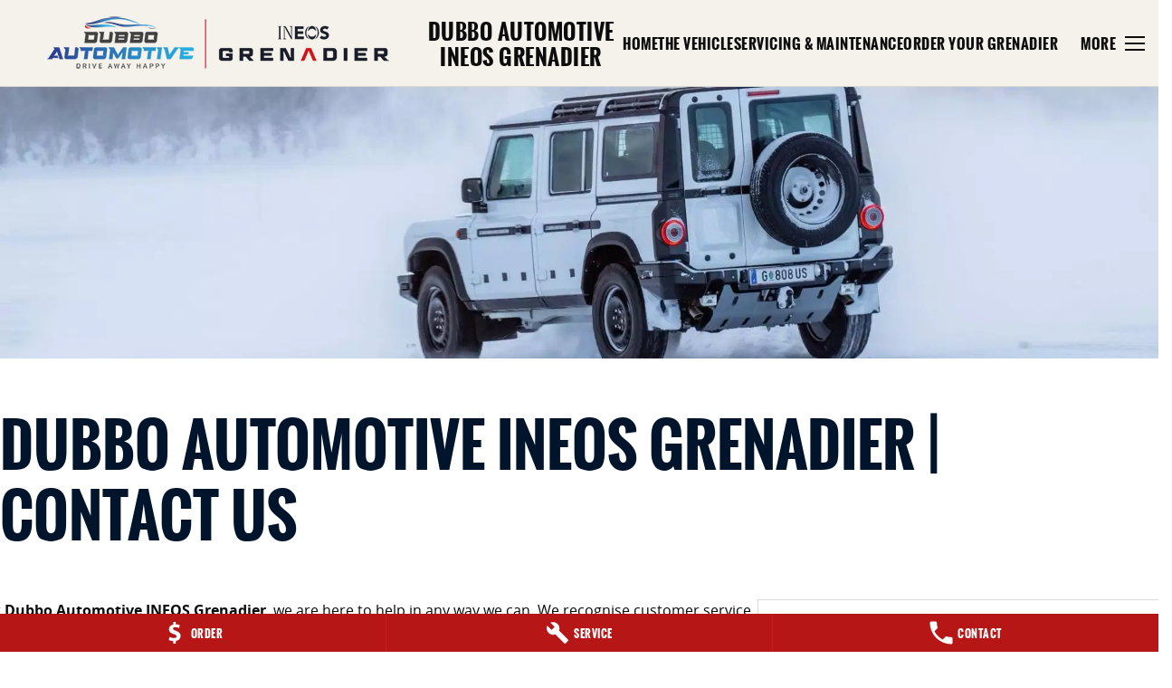

--- FILE ---
content_type: text/html; charset=UTF-8
request_url: https://dubboautomotive.ineosgrenadier.com/contact-us/
body_size: 33607
content:
<!DOCTYPE html><html lang="en" data-imotor-site="true"><head><meta charSet="utf-8"/><meta http-equiv="x-ua-compatible" content="ie=edge"/><meta name="viewport" content="width=device-width, initial-scale=1, shrink-to-fit=no"/><meta name="generator" content="Gatsby 5.14.6"/><meta name="description" content="Contact Dubbo Automotive INEOS Grenadier to book a test drive, purchase a new INEOS Grenadier Grenadier, talk to an expert or book a service." data-gatsby-head="true"/><meta name="x-powered-by" content="iMotor" data-gatsby-head="true"/><meta name="version" content="3.1." data-gatsby-head="true"/><meta name="published" content="Tue Jan 06 2026 03:11:57 GMT+0000 (Coordinated Universal Time)" data-gatsby-head="true"/><meta property="og:url" content="https://dubboautomotive.ineosgrenadier.com/contact-us/" data-gatsby-head="true"/><meta property="og:site_name" content="Dubbo Automotive INEOS Grenadier" data-gatsby-head="true"/><meta property="og:title" content="Contact Us | Dubbo, NSW | Dubbo Automotive INEOS Grenadier" data-gatsby-head="true"/><meta property="og:description" content="Contact Dubbo Automotive INEOS Grenadier to book a test drive, purchase a new INEOS Grenadier Grenadier, talk to an expert or book a service." data-gatsby-head="true"/><meta property="og:type" content="website" data-gatsby-head="true"/><meta property="twitter:card" content="summary" data-gatsby-head="true"/><meta property="twitter:creator" content="Dubbo Automotive INEOS Grenadier" data-gatsby-head="true"/><meta property="twitter:title" content="Contact Us | Dubbo, NSW | Dubbo Automotive INEOS Grenadier" data-gatsby-head="true"/><meta property="twitter:description" content="Contact Dubbo Automotive INEOS Grenadier to book a test drive, purchase a new INEOS Grenadier Grenadier, talk to an expert or book a service." data-gatsby-head="true"/><style data-href="/styles.498ad60c8b9964c9936f.css" data-identity="gatsby-global-css">@charset "UTF-8";.react-datepicker__month-read-view--down-arrow,.react-datepicker__month-year-read-view--down-arrow,.react-datepicker__navigation-icon:before,.react-datepicker__year-read-view--down-arrow{border-color:#ccc;border-style:solid;border-width:3px 3px 0 0;content:"";display:block;height:9px;position:absolute;top:6px;width:9px}.react-datepicker-wrapper{border:0;display:inline-block;padding:0}.react-datepicker{background-color:#fff;border:1px solid #aeaeae;border-radius:.3rem;color:#000;display:inline-block;font-family:Helvetica Neue,helvetica,arial,sans-serif;font-size:.8rem;line-height:normal;position:relative}.react-datepicker--time-only .react-datepicker__time-container{border-left:0}.react-datepicker--time-only .react-datepicker__time,.react-datepicker--time-only .react-datepicker__time-box{border-bottom-left-radius:.3rem;border-bottom-right-radius:.3rem}.react-datepicker-popper{line-height:0;z-index:1}.react-datepicker-popper .react-datepicker__triangle{stroke:#aeaeae}.react-datepicker-popper[data-placement^=bottom] .react-datepicker__triangle{fill:#f0f0f0;color:#f0f0f0}.react-datepicker-popper[data-placement^=top] .react-datepicker__triangle{fill:#fff;color:#fff}.react-datepicker__header{background-color:#f0f0f0;border-bottom:1px solid #aeaeae;border-top-left-radius:.3rem;padding:8px 0;position:relative;text-align:center}.react-datepicker__header--time{padding-bottom:8px;padding-left:5px;padding-right:5px}.react-datepicker__header--time:not(.react-datepicker__header--time--only){border-top-left-radius:0}.react-datepicker__header:not(.react-datepicker__header--has-time-select){border-top-right-radius:.3rem}.react-datepicker__month-dropdown-container--scroll,.react-datepicker__month-dropdown-container--select,.react-datepicker__month-year-dropdown-container--scroll,.react-datepicker__month-year-dropdown-container--select,.react-datepicker__year-dropdown-container--scroll,.react-datepicker__year-dropdown-container--select{display:inline-block;margin:0 15px}.react-datepicker-time__header,.react-datepicker-year-header,.react-datepicker__current-month{color:#000;font-size:.944rem;font-weight:700;margin-top:0}h2.react-datepicker__current-month{margin:0;padding:0}.react-datepicker-time__header{overflow:hidden;text-overflow:ellipsis;white-space:nowrap}.react-datepicker__navigation{align-items:center;background:none;border:none;cursor:pointer;display:flex;height:32px;justify-content:center;overflow:hidden;padding:0;position:absolute;text-align:center;text-indent:-999em;top:2px;width:32px;z-index:1}.react-datepicker__navigation--previous{left:2px}.react-datepicker__navigation--next{right:2px}.react-datepicker__navigation--next--with-time:not(.react-datepicker__navigation--next--with-today-button){right:85px}.react-datepicker__navigation--years{display:block;margin-left:auto;margin-right:auto;position:relative;top:0}.react-datepicker__navigation--years-previous{top:4px}.react-datepicker__navigation--years-upcoming{top:-4px}.react-datepicker__navigation:hover :before{border-color:#a6a6a6}.react-datepicker__navigation-icon{font-size:20px;position:relative;top:-1px;width:0}.react-datepicker__navigation-icon--next{left:-2px}.react-datepicker__navigation-icon--next:before{left:-7px;transform:rotate(45deg)}.react-datepicker__navigation-icon--previous{right:-2px}.react-datepicker__navigation-icon--previous:before{right:-7px;transform:rotate(225deg)}.react-datepicker__month-container{float:left}.react-datepicker__year{margin:.4rem;text-align:center}.react-datepicker__year-wrapper{display:flex;flex-wrap:wrap;max-width:180px}.react-datepicker__year .react-datepicker__year-text{display:inline-block;margin:2px;width:4rem}.react-datepicker__month{margin:.4rem;text-align:center}.react-datepicker__month .react-datepicker__month-text,.react-datepicker__month .react-datepicker__quarter-text{display:inline-block;margin:2px;width:4rem}.react-datepicker__input-time-container{clear:both;float:left;margin:5px 0 10px 15px;text-align:left;width:100%}.react-datepicker__input-time-container .react-datepicker-time__caption,.react-datepicker__input-time-container .react-datepicker-time__input-container{display:inline-block}.react-datepicker__input-time-container .react-datepicker-time__input-container .react-datepicker-time__input{display:inline-block;margin-left:10px}.react-datepicker__input-time-container .react-datepicker-time__input-container .react-datepicker-time__input input{width:auto}.react-datepicker__input-time-container .react-datepicker-time__input-container .react-datepicker-time__input input[type=time]::-webkit-inner-spin-button,.react-datepicker__input-time-container .react-datepicker-time__input-container .react-datepicker-time__input input[type=time]::-webkit-outer-spin-button{-webkit-appearance:none;margin:0}.react-datepicker__input-time-container .react-datepicker-time__input-container .react-datepicker-time__input input[type=time]{-moz-appearance:textfield}.react-datepicker__input-time-container .react-datepicker-time__input-container .react-datepicker-time__delimiter{display:inline-block;margin-left:5px}.react-datepicker__time-container{border-left:1px solid #aeaeae;float:right;width:85px}.react-datepicker__time-container--with-today-button{border:1px solid #aeaeae;border-radius:.3rem;display:inline;position:absolute;right:-87px;top:0}.react-datepicker__time-container .react-datepicker__time{background:#fff;border-bottom-right-radius:.3rem;position:relative}.react-datepicker__time-container .react-datepicker__time .react-datepicker__time-box{border-bottom-right-radius:.3rem;margin:0 auto;overflow-x:hidden;text-align:center;width:85px}.react-datepicker__time-container .react-datepicker__time .react-datepicker__time-box ul.react-datepicker__time-list{box-sizing:content-box;height:calc(195px + .85rem);list-style:none;margin:0;overflow-y:scroll;padding-left:0;padding-right:0;width:100%}.react-datepicker__time-container .react-datepicker__time .react-datepicker__time-box ul.react-datepicker__time-list li.react-datepicker__time-list-item{height:30px;padding:5px 10px;white-space:nowrap}.react-datepicker__time-container .react-datepicker__time .react-datepicker__time-box ul.react-datepicker__time-list li.react-datepicker__time-list-item:hover{background-color:#f0f0f0;cursor:pointer}.react-datepicker__time-container .react-datepicker__time .react-datepicker__time-box ul.react-datepicker__time-list li.react-datepicker__time-list-item--selected{background-color:#216ba5;color:#fff;font-weight:700}.react-datepicker__time-container .react-datepicker__time .react-datepicker__time-box ul.react-datepicker__time-list li.react-datepicker__time-list-item--selected:hover{background-color:#216ba5}.react-datepicker__time-container .react-datepicker__time .react-datepicker__time-box ul.react-datepicker__time-list li.react-datepicker__time-list-item--disabled{color:#ccc}.react-datepicker__time-container .react-datepicker__time .react-datepicker__time-box ul.react-datepicker__time-list li.react-datepicker__time-list-item--disabled:hover{background-color:transparent;cursor:default}.react-datepicker__week-number{color:#ccc;display:inline-block;line-height:1.7rem;margin:.166rem;text-align:center;width:1.7rem}.react-datepicker__week-number.react-datepicker__week-number--clickable{cursor:pointer}.react-datepicker__week-number.react-datepicker__week-number--clickable:not(.react-datepicker__week-number--selected,.react-datepicker__week-number--keyboard-selected):hover{background-color:#f0f0f0;border-radius:.3rem}.react-datepicker__week-number--selected{background-color:#216ba5;border-radius:.3rem;color:#fff}.react-datepicker__week-number--selected:hover{background-color:#1d5d90}.react-datepicker__week-number--keyboard-selected{background-color:#2a87d0;border-radius:.3rem;color:#fff}.react-datepicker__week-number--keyboard-selected:hover{background-color:#1d5d90}.react-datepicker__day-names{margin-bottom:-8px;white-space:nowrap}.react-datepicker__week{white-space:nowrap}.react-datepicker__day,.react-datepicker__day-name,.react-datepicker__time-name{color:#000;display:inline-block;line-height:1.7rem;margin:.166rem;text-align:center;width:1.7rem}.react-datepicker__day,.react-datepicker__month-text,.react-datepicker__quarter-text,.react-datepicker__year-text{cursor:pointer}.react-datepicker__day:hover,.react-datepicker__month-text:hover,.react-datepicker__quarter-text:hover,.react-datepicker__year-text:hover{background-color:#f0f0f0;border-radius:.3rem}.react-datepicker__day--today,.react-datepicker__month-text--today,.react-datepicker__quarter-text--today,.react-datepicker__year-text--today{font-weight:700}.react-datepicker__day--highlighted,.react-datepicker__month-text--highlighted,.react-datepicker__quarter-text--highlighted,.react-datepicker__year-text--highlighted{background-color:#3dcc4a;border-radius:.3rem;color:#fff}.react-datepicker__day--highlighted:hover,.react-datepicker__month-text--highlighted:hover,.react-datepicker__quarter-text--highlighted:hover,.react-datepicker__year-text--highlighted:hover{background-color:#32be3f}.react-datepicker__day--highlighted-custom-1,.react-datepicker__month-text--highlighted-custom-1,.react-datepicker__quarter-text--highlighted-custom-1,.react-datepicker__year-text--highlighted-custom-1{color:#f0f}.react-datepicker__day--highlighted-custom-2,.react-datepicker__month-text--highlighted-custom-2,.react-datepicker__quarter-text--highlighted-custom-2,.react-datepicker__year-text--highlighted-custom-2{color:green}.react-datepicker__day--holidays,.react-datepicker__month-text--holidays,.react-datepicker__quarter-text--holidays,.react-datepicker__year-text--holidays{background-color:#ff6803;border-radius:.3rem;color:#fff;position:relative}.react-datepicker__day--holidays .overlay,.react-datepicker__month-text--holidays .overlay,.react-datepicker__quarter-text--holidays .overlay,.react-datepicker__year-text--holidays .overlay{background-color:#333;border-radius:4px;bottom:100%;color:#fff;left:50%;opacity:0;padding:4px;position:absolute;transform:translateX(-50%);transition:visibility 0s,opacity .3s ease-in-out;visibility:hidden;white-space:nowrap}.react-datepicker__day--holidays:hover,.react-datepicker__month-text--holidays:hover,.react-datepicker__quarter-text--holidays:hover,.react-datepicker__year-text--holidays:hover{background-color:#cf5300}.react-datepicker__day--holidays:hover .overlay,.react-datepicker__month-text--holidays:hover .overlay,.react-datepicker__quarter-text--holidays:hover .overlay,.react-datepicker__year-text--holidays:hover .overlay{opacity:1;visibility:visible}.react-datepicker__day--in-range,.react-datepicker__day--in-selecting-range,.react-datepicker__day--selected,.react-datepicker__month-text--in-range,.react-datepicker__month-text--in-selecting-range,.react-datepicker__month-text--selected,.react-datepicker__quarter-text--in-range,.react-datepicker__quarter-text--in-selecting-range,.react-datepicker__quarter-text--selected,.react-datepicker__year-text--in-range,.react-datepicker__year-text--in-selecting-range,.react-datepicker__year-text--selected{background-color:#216ba5;border-radius:.3rem;color:#fff}.react-datepicker__day--in-range:hover,.react-datepicker__day--in-selecting-range:hover,.react-datepicker__day--selected:hover,.react-datepicker__month-text--in-range:hover,.react-datepicker__month-text--in-selecting-range:hover,.react-datepicker__month-text--selected:hover,.react-datepicker__quarter-text--in-range:hover,.react-datepicker__quarter-text--in-selecting-range:hover,.react-datepicker__quarter-text--selected:hover,.react-datepicker__year-text--in-range:hover,.react-datepicker__year-text--in-selecting-range:hover,.react-datepicker__year-text--selected:hover{background-color:#1d5d90}.react-datepicker__day--keyboard-selected,.react-datepicker__month-text--keyboard-selected,.react-datepicker__quarter-text--keyboard-selected,.react-datepicker__year-text--keyboard-selected{background-color:#bad9f1;border-radius:.3rem;color:#000}.react-datepicker__day--keyboard-selected:hover,.react-datepicker__month-text--keyboard-selected:hover,.react-datepicker__quarter-text--keyboard-selected:hover,.react-datepicker__year-text--keyboard-selected:hover{background-color:#1d5d90}.react-datepicker__day--in-selecting-range:not(.react-datepicker__day--in-range,.react-datepicker__month-text--in-range,.react-datepicker__quarter-text--in-range,.react-datepicker__year-text--in-range),.react-datepicker__month-text--in-selecting-range:not(.react-datepicker__day--in-range,.react-datepicker__month-text--in-range,.react-datepicker__quarter-text--in-range,.react-datepicker__year-text--in-range),.react-datepicker__quarter-text--in-selecting-range:not(.react-datepicker__day--in-range,.react-datepicker__month-text--in-range,.react-datepicker__quarter-text--in-range,.react-datepicker__year-text--in-range),.react-datepicker__year-text--in-selecting-range:not(.react-datepicker__day--in-range,.react-datepicker__month-text--in-range,.react-datepicker__quarter-text--in-range,.react-datepicker__year-text--in-range){background-color:rgba(33,107,165,.5)}.react-datepicker__month--selecting-range .react-datepicker__day--in-range:not(.react-datepicker__day--in-selecting-range,.react-datepicker__month-text--in-selecting-range,.react-datepicker__quarter-text--in-selecting-range,.react-datepicker__year-text--in-selecting-range),.react-datepicker__month--selecting-range .react-datepicker__month-text--in-range:not(.react-datepicker__day--in-selecting-range,.react-datepicker__month-text--in-selecting-range,.react-datepicker__quarter-text--in-selecting-range,.react-datepicker__year-text--in-selecting-range),.react-datepicker__month--selecting-range .react-datepicker__quarter-text--in-range:not(.react-datepicker__day--in-selecting-range,.react-datepicker__month-text--in-selecting-range,.react-datepicker__quarter-text--in-selecting-range,.react-datepicker__year-text--in-selecting-range),.react-datepicker__month--selecting-range .react-datepicker__year-text--in-range:not(.react-datepicker__day--in-selecting-range,.react-datepicker__month-text--in-selecting-range,.react-datepicker__quarter-text--in-selecting-range,.react-datepicker__year-text--in-selecting-range),.react-datepicker__year--selecting-range .react-datepicker__day--in-range:not(.react-datepicker__day--in-selecting-range,.react-datepicker__month-text--in-selecting-range,.react-datepicker__quarter-text--in-selecting-range,.react-datepicker__year-text--in-selecting-range),.react-datepicker__year--selecting-range .react-datepicker__month-text--in-range:not(.react-datepicker__day--in-selecting-range,.react-datepicker__month-text--in-selecting-range,.react-datepicker__quarter-text--in-selecting-range,.react-datepicker__year-text--in-selecting-range),.react-datepicker__year--selecting-range .react-datepicker__quarter-text--in-range:not(.react-datepicker__day--in-selecting-range,.react-datepicker__month-text--in-selecting-range,.react-datepicker__quarter-text--in-selecting-range,.react-datepicker__year-text--in-selecting-range),.react-datepicker__year--selecting-range .react-datepicker__year-text--in-range:not(.react-datepicker__day--in-selecting-range,.react-datepicker__month-text--in-selecting-range,.react-datepicker__quarter-text--in-selecting-range,.react-datepicker__year-text--in-selecting-range){background-color:#f0f0f0;color:#000}.react-datepicker__day--disabled,.react-datepicker__month-text--disabled,.react-datepicker__quarter-text--disabled,.react-datepicker__year-text--disabled{color:#ccc;cursor:default}.react-datepicker__day--disabled:hover,.react-datepicker__month-text--disabled:hover,.react-datepicker__quarter-text--disabled:hover,.react-datepicker__year-text--disabled:hover{background-color:transparent}.react-datepicker__day--disabled .overlay,.react-datepicker__month-text--disabled .overlay,.react-datepicker__quarter-text--disabled .overlay,.react-datepicker__year-text--disabled .overlay{background-color:#333;border-radius:4px;bottom:70%;color:#fff;left:50%;opacity:0;padding:4px;position:absolute;transform:translateX(-50%);transition:visibility 0s,opacity .3s ease-in-out;visibility:hidden;white-space:nowrap}.react-datepicker__input-container{display:inline-block;position:relative;width:100%}.react-datepicker__input-container .react-datepicker__calendar-icon{box-sizing:content-box;padding:.5rem;position:absolute}.react-datepicker__view-calendar-icon input{padding:6px 10px 5px 25px}.react-datepicker__month-read-view,.react-datepicker__month-year-read-view,.react-datepicker__year-read-view{border:1px solid transparent;border-radius:.3rem;position:relative}.react-datepicker__month-read-view:hover,.react-datepicker__month-year-read-view:hover,.react-datepicker__year-read-view:hover{cursor:pointer}.react-datepicker__month-read-view:hover .react-datepicker__month-read-view--down-arrow,.react-datepicker__month-read-view:hover .react-datepicker__year-read-view--down-arrow,.react-datepicker__month-year-read-view:hover .react-datepicker__month-read-view--down-arrow,.react-datepicker__month-year-read-view:hover .react-datepicker__year-read-view--down-arrow,.react-datepicker__year-read-view:hover .react-datepicker__month-read-view--down-arrow,.react-datepicker__year-read-view:hover .react-datepicker__year-read-view--down-arrow{border-top-color:#b3b3b3}.react-datepicker__month-read-view--down-arrow,.react-datepicker__month-year-read-view--down-arrow,.react-datepicker__year-read-view--down-arrow{right:-16px;top:0;transform:rotate(135deg)}.react-datepicker__month-dropdown,.react-datepicker__month-year-dropdown,.react-datepicker__year-dropdown{background-color:#f0f0f0;border:1px solid #aeaeae;border-radius:.3rem;left:25%;position:absolute;text-align:center;top:30px;width:50%;z-index:1}.react-datepicker__month-dropdown:hover,.react-datepicker__month-year-dropdown:hover,.react-datepicker__year-dropdown:hover{cursor:pointer}.react-datepicker__month-dropdown--scrollable,.react-datepicker__month-year-dropdown--scrollable,.react-datepicker__year-dropdown--scrollable{height:150px;overflow-y:scroll}.react-datepicker__month-option,.react-datepicker__month-year-option,.react-datepicker__year-option{display:block;line-height:20px;margin-left:auto;margin-right:auto;width:100%}.react-datepicker__month-option:first-of-type,.react-datepicker__month-year-option:first-of-type,.react-datepicker__year-option:first-of-type{border-top-left-radius:.3rem;border-top-right-radius:.3rem}.react-datepicker__month-option:last-of-type,.react-datepicker__month-year-option:last-of-type,.react-datepicker__year-option:last-of-type{border-bottom-left-radius:.3rem;border-bottom-right-radius:.3rem;-webkit-user-select:none;user-select:none}.react-datepicker__month-option:hover,.react-datepicker__month-year-option:hover,.react-datepicker__year-option:hover{background-color:#ccc}.react-datepicker__month-option:hover .react-datepicker__navigation--years-upcoming,.react-datepicker__month-year-option:hover .react-datepicker__navigation--years-upcoming,.react-datepicker__year-option:hover .react-datepicker__navigation--years-upcoming{border-bottom-color:#b3b3b3}.react-datepicker__month-option:hover .react-datepicker__navigation--years-previous,.react-datepicker__month-year-option:hover .react-datepicker__navigation--years-previous,.react-datepicker__year-option:hover .react-datepicker__navigation--years-previous{border-top-color:#b3b3b3}.react-datepicker__month-option--selected,.react-datepicker__month-year-option--selected,.react-datepicker__year-option--selected{left:15px;position:absolute}.react-datepicker__close-icon{background-color:transparent;border:0;cursor:pointer;display:table-cell;height:100%;outline:0;padding:0 6px 0 0;position:absolute;right:0;top:0;vertical-align:middle}.react-datepicker__close-icon:after{background-color:#216ba5;border-radius:50%;color:#fff;content:"×";cursor:pointer;display:table-cell;font-size:12px;height:16px;line-height:1;padding:2px;text-align:center;vertical-align:middle;width:16px}.react-datepicker__close-icon--disabled{cursor:default}.react-datepicker__close-icon--disabled:after{background-color:#ccc;cursor:default}.react-datepicker__today-button{background:#f0f0f0;border-top:1px solid #aeaeae;clear:left;cursor:pointer;font-weight:700;padding:5px 0;text-align:center}.react-datepicker__portal{align-items:center;background-color:rgba(0,0,0,.8);display:flex;height:100vh;justify-content:center;left:0;position:fixed;top:0;width:100vw;z-index:2147483647}.react-datepicker__portal .react-datepicker__day,.react-datepicker__portal .react-datepicker__day-name,.react-datepicker__portal .react-datepicker__time-name{line-height:3rem;width:3rem}@media (max-height:550px),(max-width:400px){.react-datepicker__portal .react-datepicker__day,.react-datepicker__portal .react-datepicker__day-name,.react-datepicker__portal .react-datepicker__time-name{line-height:2rem;width:2rem}}.react-datepicker__portal .react-datepicker-time__header,.react-datepicker__portal .react-datepicker__current-month{font-size:1.44rem}.react-datepicker__children-container{height:auto;margin:.4rem;padding-left:.2rem;padding-right:.2rem;width:13.8rem}.react-datepicker__aria-live{border:0;clip-path:circle(0);height:1px;margin:-1px;overflow:hidden;padding:0;position:absolute;white-space:nowrap;width:1px}.react-datepicker__calendar-icon{height:1em;vertical-align:-.125em;width:1em}.rc-slider{border-radius:6px;height:14px;padding:5px 0;position:relative;touch-action:none;width:100%}.rc-slider,.rc-slider *{-webkit-tap-highlight-color:rgba(0,0,0,0);box-sizing:border-box}.rc-slider-rail{background-color:#e9e9e9;border-radius:6px;height:4px;position:absolute;width:100%}.rc-slider-track,.rc-slider-tracks{background-color:#abe2fb;border-radius:6px;height:4px;position:absolute}.rc-slider-track-draggable{background-clip:content-box;border-bottom:5px solid transparent;border-top:5px solid transparent;box-sizing:content-box;transform:translateY(-5px);z-index:1}.rc-slider-handle{background-color:#fff;border:2px solid #96dbfa;border-radius:50%;cursor:pointer;cursor:grab;height:14px;margin-top:-5px;opacity:.8;position:absolute;touch-action:pan-x;width:14px;z-index:1}.rc-slider-handle-dragging.rc-slider-handle-dragging.rc-slider-handle-dragging{border-color:#57c5f7;box-shadow:0 0 0 5px #96dbfa}.rc-slider-handle:focus{box-shadow:none;outline:none}.rc-slider-handle:focus-visible{border-color:#2db7f5;box-shadow:0 0 0 3px #96dbfa}.rc-slider-handle-click-focused:focus{border-color:#96dbfa;box-shadow:unset}.rc-slider-handle:hover{border-color:#57c5f7}.rc-slider-handle:active{border-color:#57c5f7;box-shadow:0 0 5px #57c5f7;cursor:grabbing}.rc-slider-mark{font-size:12px;left:0;position:absolute;top:18px;width:100%}.rc-slider-mark-text{color:#999;cursor:pointer;display:inline-block;position:absolute;text-align:center;vertical-align:middle}.rc-slider-mark-text-active{color:#666}.rc-slider-step{background:transparent;height:4px;position:absolute;width:100%}.rc-slider-dot{background-color:#fff;border:2px solid #e9e9e9;border-radius:50%;bottom:-2px;cursor:pointer;height:8px;position:absolute;vertical-align:middle;width:8px}.rc-slider-dot-active{border-color:#96dbfa}.rc-slider-dot-reverse{margin-right:-4px}.rc-slider-disabled{background-color:#e9e9e9}.rc-slider-disabled .rc-slider-track{background-color:#ccc}.rc-slider-disabled .rc-slider-dot,.rc-slider-disabled .rc-slider-handle{background-color:#fff;border-color:#ccc;box-shadow:none;cursor:not-allowed}.rc-slider-disabled .rc-slider-dot,.rc-slider-disabled .rc-slider-mark-text{cursor:not-allowed!important}.rc-slider-vertical{height:100%;padding:0 5px;width:14px}.rc-slider-vertical .rc-slider-rail{height:100%;width:4px}.rc-slider-vertical .rc-slider-track{bottom:0;left:5px;width:4px}.rc-slider-vertical .rc-slider-track-draggable{border-bottom:0;border-left:5px solid transparent;border-right:5px solid transparent;border-top:0;transform:translateX(-5px)}.rc-slider-vertical .rc-slider-handle{margin-left:-5px;margin-top:0;position:absolute;touch-action:pan-y;z-index:1}.rc-slider-vertical .rc-slider-mark{height:100%;left:18px;top:0}.rc-slider-vertical .rc-slider-step{height:100%;width:4px}.rc-slider-vertical .rc-slider-dot{margin-left:-2px}.rc-slider-tooltip-zoom-down-appear,.rc-slider-tooltip-zoom-down-enter,.rc-slider-tooltip-zoom-down-leave{animation-duration:.3s;animation-fill-mode:both;animation-play-state:paused;display:block!important}.rc-slider-tooltip-zoom-down-appear.rc-slider-tooltip-zoom-down-appear-active,.rc-slider-tooltip-zoom-down-enter.rc-slider-tooltip-zoom-down-enter-active{animation-name:rcSliderTooltipZoomDownIn;animation-play-state:running}.rc-slider-tooltip-zoom-down-leave.rc-slider-tooltip-zoom-down-leave-active{animation-name:rcSliderTooltipZoomDownOut;animation-play-state:running}.rc-slider-tooltip-zoom-down-appear,.rc-slider-tooltip-zoom-down-enter{animation-timing-function:cubic-bezier(.23,1,.32,1);transform:scale(0)}.rc-slider-tooltip-zoom-down-leave{animation-timing-function:cubic-bezier(.755,.05,.855,.06)}@keyframes rcSliderTooltipZoomDownIn{0%{opacity:0;transform:scale(0);transform-origin:50% 100%}to{transform:scale(1);transform-origin:50% 100%}}@keyframes rcSliderTooltipZoomDownOut{0%{transform:scale(1);transform-origin:50% 100%}to{opacity:0;transform:scale(0);transform-origin:50% 100%}}.rc-slider-tooltip{left:-9999px;position:absolute;top:-9999px;visibility:visible}.rc-slider-tooltip,.rc-slider-tooltip *{-webkit-tap-highlight-color:rgba(0,0,0,0);box-sizing:border-box}.rc-slider-tooltip-hidden{display:none}.rc-slider-tooltip-placement-top{padding:4px 0 8px}.rc-slider-tooltip-inner{background-color:#6c6c6c;border-radius:6px;box-shadow:0 0 4px #d9d9d9;color:#fff;font-size:12px;height:24px;line-height:1;min-width:24px;padding:6px 2px;text-align:center;text-decoration:none}.rc-slider-tooltip-arrow{border-color:transparent;border-style:solid;height:0;position:absolute;width:0}.rc-slider-tooltip-placement-top .rc-slider-tooltip-arrow{border-top-color:#6c6c6c;border-width:4px 4px 0;bottom:4px;left:50%;margin-left:-4px}.mapboxgl-map{-webkit-tap-highlight-color:rgb(0 0 0/0);font:12px/20px Helvetica Neue,Arial,Helvetica,sans-serif;overflow:hidden;position:relative}.mapboxgl-canvas{left:0;position:absolute;top:0}.mapboxgl-map:-webkit-full-screen{height:100%;width:100%}.mapboxgl-canary{background-color:salmon}.mapboxgl-canvas-container.mapboxgl-interactive,.mapboxgl-ctrl-group button.mapboxgl-ctrl-compass{cursor:grab;-webkit-user-select:none;user-select:none}.mapboxgl-canvas-container.mapboxgl-interactive.mapboxgl-track-pointer{cursor:pointer}.mapboxgl-canvas-container.mapboxgl-interactive:active,.mapboxgl-ctrl-group button.mapboxgl-ctrl-compass:active{cursor:grabbing}.mapboxgl-canvas-container.mapboxgl-touch-zoom-rotate,.mapboxgl-canvas-container.mapboxgl-touch-zoom-rotate .mapboxgl-canvas{touch-action:pan-x pan-y}.mapboxgl-canvas-container.mapboxgl-touch-drag-pan,.mapboxgl-canvas-container.mapboxgl-touch-drag-pan .mapboxgl-canvas{touch-action:pinch-zoom}.mapboxgl-canvas-container.mapboxgl-touch-zoom-rotate.mapboxgl-touch-drag-pan,.mapboxgl-canvas-container.mapboxgl-touch-zoom-rotate.mapboxgl-touch-drag-pan .mapboxgl-canvas{touch-action:none}.mapboxgl-ctrl-bottom-left,.mapboxgl-ctrl-bottom-right,.mapboxgl-ctrl-top-left,.mapboxgl-ctrl-top-right{pointer-events:none;position:absolute;z-index:2}.mapboxgl-ctrl-top-left{left:0;top:0}.mapboxgl-ctrl-top-right{right:0;top:0}.mapboxgl-ctrl-bottom-left{bottom:0;left:0}.mapboxgl-ctrl-bottom-right{bottom:0;right:0}.mapboxgl-ctrl{clear:both;pointer-events:auto;transform:translate(0)}.mapboxgl-ctrl-top-left .mapboxgl-ctrl{float:left;margin:10px 0 0 10px}.mapboxgl-ctrl-top-right .mapboxgl-ctrl{float:right;margin:10px 10px 0 0}.mapboxgl-ctrl-bottom-left .mapboxgl-ctrl{float:left;margin:0 0 10px 10px}.mapboxgl-ctrl-bottom-right .mapboxgl-ctrl{float:right;margin:0 10px 10px 0}.mapboxgl-ctrl-group{background:#fff;border-radius:4px}.mapboxgl-ctrl-group:not(:empty){box-shadow:0 0 0 2px rgba(0,0,0,.1)}@media (-ms-high-contrast:active){.mapboxgl-ctrl-group:not(:empty){box-shadow:0 0 0 2px ButtonText}}.mapboxgl-ctrl-group button{background-color:transparent;border:0;box-sizing:border-box;cursor:pointer;display:block;height:29px;outline:none;overflow:hidden;padding:0;width:29px}.mapboxgl-ctrl-group button+button{border-top:1px solid #ddd}.mapboxgl-ctrl button .mapboxgl-ctrl-icon{background-position:50%;background-repeat:no-repeat;display:block;height:100%;width:100%}@media (-ms-high-contrast:active){.mapboxgl-ctrl-icon{background-color:transparent}.mapboxgl-ctrl-group button+button{border-top:1px solid ButtonText}}.mapboxgl-ctrl-attrib-button:focus,.mapboxgl-ctrl-group button:focus{box-shadow:0 0 2px 2px #0096ff}.mapboxgl-ctrl button:disabled{cursor:not-allowed}.mapboxgl-ctrl button:disabled .mapboxgl-ctrl-icon{opacity:.25}.mapboxgl-ctrl-group button:first-child{border-radius:4px 4px 0 0}.mapboxgl-ctrl-group button:last-child{border-radius:0 0 4px 4px}.mapboxgl-ctrl-group button:only-child{border-radius:inherit}.mapboxgl-ctrl button:not(:disabled):hover{background-color:rgb(0 0 0/5%)}.mapboxgl-ctrl-group button:focus:focus-visible{box-shadow:0 0 2px 2px #0096ff}.mapboxgl-ctrl-group button:focus:not(:focus-visible){box-shadow:none}.mapboxgl-ctrl button.mapboxgl-ctrl-zoom-out .mapboxgl-ctrl-icon{background-image:url("data:image/svg+xml;charset=utf-8,%3Csvg xmlns='http://www.w3.org/2000/svg' fill='%23333' viewBox='0 0 29 29'%3E%3Cpath d='M10 13c-.75 0-1.5.75-1.5 1.5S9.25 16 10 16h9c.75 0 1.5-.75 1.5-1.5S19.75 13 19 13h-9z'/%3E%3C/svg%3E")}.mapboxgl-ctrl button.mapboxgl-ctrl-zoom-in .mapboxgl-ctrl-icon{background-image:url("data:image/svg+xml;charset=utf-8,%3Csvg xmlns='http://www.w3.org/2000/svg' fill='%23333' viewBox='0 0 29 29'%3E%3Cpath d='M14.5 8.5c-.75 0-1.5.75-1.5 1.5v3h-3c-.75 0-1.5.75-1.5 1.5S9.25 16 10 16h3v3c0 .75.75 1.5 1.5 1.5S16 19.75 16 19v-3h3c.75 0 1.5-.75 1.5-1.5S19.75 13 19 13h-3v-3c0-.75-.75-1.5-1.5-1.5z'/%3E%3C/svg%3E")}@media (-ms-high-contrast:active){.mapboxgl-ctrl button.mapboxgl-ctrl-zoom-out .mapboxgl-ctrl-icon{background-image:url("data:image/svg+xml;charset=utf-8,%3Csvg xmlns='http://www.w3.org/2000/svg' fill='%23fff' viewBox='0 0 29 29'%3E%3Cpath d='M10 13c-.75 0-1.5.75-1.5 1.5S9.25 16 10 16h9c.75 0 1.5-.75 1.5-1.5S19.75 13 19 13h-9z'/%3E%3C/svg%3E")}.mapboxgl-ctrl button.mapboxgl-ctrl-zoom-in .mapboxgl-ctrl-icon{background-image:url("data:image/svg+xml;charset=utf-8,%3Csvg xmlns='http://www.w3.org/2000/svg' fill='%23fff' viewBox='0 0 29 29'%3E%3Cpath d='M14.5 8.5c-.75 0-1.5.75-1.5 1.5v3h-3c-.75 0-1.5.75-1.5 1.5S9.25 16 10 16h3v3c0 .75.75 1.5 1.5 1.5S16 19.75 16 19v-3h3c.75 0 1.5-.75 1.5-1.5S19.75 13 19 13h-3v-3c0-.75-.75-1.5-1.5-1.5z'/%3E%3C/svg%3E")}}@media (-ms-high-contrast:black-on-white){.mapboxgl-ctrl button.mapboxgl-ctrl-zoom-out .mapboxgl-ctrl-icon{background-image:url("data:image/svg+xml;charset=utf-8,%3Csvg xmlns='http://www.w3.org/2000/svg' viewBox='0 0 29 29'%3E%3Cpath d='M10 13c-.75 0-1.5.75-1.5 1.5S9.25 16 10 16h9c.75 0 1.5-.75 1.5-1.5S19.75 13 19 13h-9z'/%3E%3C/svg%3E")}.mapboxgl-ctrl button.mapboxgl-ctrl-zoom-in .mapboxgl-ctrl-icon{background-image:url("data:image/svg+xml;charset=utf-8,%3Csvg xmlns='http://www.w3.org/2000/svg' viewBox='0 0 29 29'%3E%3Cpath d='M14.5 8.5c-.75 0-1.5.75-1.5 1.5v3h-3c-.75 0-1.5.75-1.5 1.5S9.25 16 10 16h3v3c0 .75.75 1.5 1.5 1.5S16 19.75 16 19v-3h3c.75 0 1.5-.75 1.5-1.5S19.75 13 19 13h-3v-3c0-.75-.75-1.5-1.5-1.5z'/%3E%3C/svg%3E")}}.mapboxgl-ctrl button.mapboxgl-ctrl-fullscreen .mapboxgl-ctrl-icon{background-image:url("data:image/svg+xml;charset=utf-8,%3Csvg xmlns='http://www.w3.org/2000/svg' fill='%23333' viewBox='0 0 29 29'%3E%3Cpath d='M24 16v5.5c0 1.75-.75 2.5-2.5 2.5H16v-1l3-1.5-4-5.5 1-1 5.5 4 1.5-3h1zM6 16l1.5 3 5.5-4 1 1-4 5.5 3 1.5v1H7.5C5.75 24 5 23.25 5 21.5V16h1zm7-11v1l-3 1.5 4 5.5-1 1-5.5-4L6 13H5V7.5C5 5.75 5.75 5 7.5 5H13zm11 2.5c0-1.75-.75-2.5-2.5-2.5H16v1l3 1.5-4 5.5 1 1 5.5-4 1.5 3h1V7.5z'/%3E%3C/svg%3E")}.mapboxgl-ctrl button.mapboxgl-ctrl-shrink .mapboxgl-ctrl-icon{background-image:url("data:image/svg+xml;charset=utf-8,%3Csvg xmlns='http://www.w3.org/2000/svg' viewBox='0 0 29 29'%3E%3Cpath d='M18.5 16c-1.75 0-2.5.75-2.5 2.5V24h1l1.5-3 5.5 4 1-1-4-5.5 3-1.5v-1h-5.5zM13 18.5c0-1.75-.75-2.5-2.5-2.5H5v1l3 1.5L4 24l1 1 5.5-4 1.5 3h1v-5.5zm3-8c0 1.75.75 2.5 2.5 2.5H24v-1l-3-1.5L25 5l-1-1-5.5 4L17 5h-1v5.5zM10.5 13c1.75 0 2.5-.75 2.5-2.5V5h-1l-1.5 3L5 4 4 5l4 5.5L5 12v1h5.5z'/%3E%3C/svg%3E")}@media (-ms-high-contrast:active){.mapboxgl-ctrl button.mapboxgl-ctrl-fullscreen .mapboxgl-ctrl-icon{background-image:url("data:image/svg+xml;charset=utf-8,%3Csvg xmlns='http://www.w3.org/2000/svg' fill='%23fff' viewBox='0 0 29 29'%3E%3Cpath d='M24 16v5.5c0 1.75-.75 2.5-2.5 2.5H16v-1l3-1.5-4-5.5 1-1 5.5 4 1.5-3h1zM6 16l1.5 3 5.5-4 1 1-4 5.5 3 1.5v1H7.5C5.75 24 5 23.25 5 21.5V16h1zm7-11v1l-3 1.5 4 5.5-1 1-5.5-4L6 13H5V7.5C5 5.75 5.75 5 7.5 5H13zm11 2.5c0-1.75-.75-2.5-2.5-2.5H16v1l3 1.5-4 5.5 1 1 5.5-4 1.5 3h1V7.5z'/%3E%3C/svg%3E")}.mapboxgl-ctrl button.mapboxgl-ctrl-shrink .mapboxgl-ctrl-icon{background-image:url("data:image/svg+xml;charset=utf-8,%3Csvg xmlns='http://www.w3.org/2000/svg' fill='%23fff' viewBox='0 0 29 29'%3E%3Cpath d='M18.5 16c-1.75 0-2.5.75-2.5 2.5V24h1l1.5-3 5.5 4 1-1-4-5.5 3-1.5v-1h-5.5zM13 18.5c0-1.75-.75-2.5-2.5-2.5H5v1l3 1.5L4 24l1 1 5.5-4 1.5 3h1v-5.5zm3-8c0 1.75.75 2.5 2.5 2.5H24v-1l-3-1.5L25 5l-1-1-5.5 4L17 5h-1v5.5zM10.5 13c1.75 0 2.5-.75 2.5-2.5V5h-1l-1.5 3L5 4 4 5l4 5.5L5 12v1h5.5z'/%3E%3C/svg%3E")}}@media (-ms-high-contrast:black-on-white){.mapboxgl-ctrl button.mapboxgl-ctrl-fullscreen .mapboxgl-ctrl-icon{background-image:url("data:image/svg+xml;charset=utf-8,%3Csvg xmlns='http://www.w3.org/2000/svg' viewBox='0 0 29 29'%3E%3Cpath d='M24 16v5.5c0 1.75-.75 2.5-2.5 2.5H16v-1l3-1.5-4-5.5 1-1 5.5 4 1.5-3h1zM6 16l1.5 3 5.5-4 1 1-4 5.5 3 1.5v1H7.5C5.75 24 5 23.25 5 21.5V16h1zm7-11v1l-3 1.5 4 5.5-1 1-5.5-4L6 13H5V7.5C5 5.75 5.75 5 7.5 5H13zm11 2.5c0-1.75-.75-2.5-2.5-2.5H16v1l3 1.5-4 5.5 1 1 5.5-4 1.5 3h1V7.5z'/%3E%3C/svg%3E")}.mapboxgl-ctrl button.mapboxgl-ctrl-shrink .mapboxgl-ctrl-icon{background-image:url("data:image/svg+xml;charset=utf-8,%3Csvg xmlns='http://www.w3.org/2000/svg' viewBox='0 0 29 29'%3E%3Cpath d='M18.5 16c-1.75 0-2.5.75-2.5 2.5V24h1l1.5-3 5.5 4 1-1-4-5.5 3-1.5v-1h-5.5zM13 18.5c0-1.75-.75-2.5-2.5-2.5H5v1l3 1.5L4 24l1 1 5.5-4 1.5 3h1v-5.5zm3-8c0 1.75.75 2.5 2.5 2.5H24v-1l-3-1.5L25 5l-1-1-5.5 4L17 5h-1v5.5zM10.5 13c1.75 0 2.5-.75 2.5-2.5V5h-1l-1.5 3L5 4 4 5l4 5.5L5 12v1h5.5z'/%3E%3C/svg%3E")}}.mapboxgl-ctrl button.mapboxgl-ctrl-compass .mapboxgl-ctrl-icon{background-image:url("data:image/svg+xml;charset=utf-8,%3Csvg xmlns='http://www.w3.org/2000/svg' fill='%23333' viewBox='0 0 29 29'%3E%3Cpath d='m10.5 14 4-8 4 8h-8z'/%3E%3Cpath fill='%23ccc' d='m10.5 16 4 8 4-8h-8z'/%3E%3C/svg%3E")}@media (-ms-high-contrast:active){.mapboxgl-ctrl button.mapboxgl-ctrl-compass .mapboxgl-ctrl-icon{background-image:url("data:image/svg+xml;charset=utf-8,%3Csvg xmlns='http://www.w3.org/2000/svg' fill='%23fff' viewBox='0 0 29 29'%3E%3Cpath d='m10.5 14 4-8 4 8h-8z'/%3E%3Cpath fill='%23999' d='m10.5 16 4 8 4-8h-8z'/%3E%3C/svg%3E")}}@media (-ms-high-contrast:black-on-white){.mapboxgl-ctrl button.mapboxgl-ctrl-compass .mapboxgl-ctrl-icon{background-image:url("data:image/svg+xml;charset=utf-8,%3Csvg xmlns='http://www.w3.org/2000/svg' viewBox='0 0 29 29'%3E%3Cpath d='m10.5 14 4-8 4 8h-8z'/%3E%3Cpath fill='%23ccc' d='m10.5 16 4 8 4-8h-8z'/%3E%3C/svg%3E")}}.mapboxgl-ctrl button.mapboxgl-ctrl-geolocate .mapboxgl-ctrl-icon{background-image:url("data:image/svg+xml;charset=utf-8,%3Csvg xmlns='http://www.w3.org/2000/svg' fill='%23333' viewBox='0 0 20 20'%3E%3Cpath d='M10 4C9 4 9 5 9 5v.1A5 5 0 0 0 5.1 9H5s-1 0-1 1 1 1 1 1h.1A5 5 0 0 0 9 14.9v.1s0 1 1 1 1-1 1-1v-.1a5 5 0 0 0 3.9-3.9h.1s1 0 1-1-1-1-1-1h-.1A5 5 0 0 0 11 5.1V5s0-1-1-1zm0 2.5a3.5 3.5 0 1 1 0 7 3.5 3.5 0 1 1 0-7z'/%3E%3Ccircle cx='10' cy='10' r='2'/%3E%3C/svg%3E")}.mapboxgl-ctrl button.mapboxgl-ctrl-geolocate:disabled .mapboxgl-ctrl-icon{background-image:url("data:image/svg+xml;charset=utf-8,%3Csvg xmlns='http://www.w3.org/2000/svg' fill='%23aaa' viewBox='0 0 20 20'%3E%3Cpath d='M10 4C9 4 9 5 9 5v.1A5 5 0 0 0 5.1 9H5s-1 0-1 1 1 1 1 1h.1A5 5 0 0 0 9 14.9v.1s0 1 1 1 1-1 1-1v-.1a5 5 0 0 0 3.9-3.9h.1s1 0 1-1-1-1-1-1h-.1A5 5 0 0 0 11 5.1V5s0-1-1-1zm0 2.5a3.5 3.5 0 1 1 0 7 3.5 3.5 0 1 1 0-7z'/%3E%3Ccircle cx='10' cy='10' r='2'/%3E%3Cpath fill='red' d='m14 5 1 1-9 9-1-1 9-9z'/%3E%3C/svg%3E")}.mapboxgl-ctrl button.mapboxgl-ctrl-geolocate.mapboxgl-ctrl-geolocate-active .mapboxgl-ctrl-icon{background-image:url("data:image/svg+xml;charset=utf-8,%3Csvg xmlns='http://www.w3.org/2000/svg' fill='%2333b5e5' viewBox='0 0 20 20'%3E%3Cpath d='M10 4C9 4 9 5 9 5v.1A5 5 0 0 0 5.1 9H5s-1 0-1 1 1 1 1 1h.1A5 5 0 0 0 9 14.9v.1s0 1 1 1 1-1 1-1v-.1a5 5 0 0 0 3.9-3.9h.1s1 0 1-1-1-1-1-1h-.1A5 5 0 0 0 11 5.1V5s0-1-1-1zm0 2.5a3.5 3.5 0 1 1 0 7 3.5 3.5 0 1 1 0-7z'/%3E%3Ccircle cx='10' cy='10' r='2'/%3E%3C/svg%3E")}.mapboxgl-ctrl button.mapboxgl-ctrl-geolocate.mapboxgl-ctrl-geolocate-active-error .mapboxgl-ctrl-icon{background-image:url("data:image/svg+xml;charset=utf-8,%3Csvg xmlns='http://www.w3.org/2000/svg' fill='%23e58978' viewBox='0 0 20 20'%3E%3Cpath d='M10 4C9 4 9 5 9 5v.1A5 5 0 0 0 5.1 9H5s-1 0-1 1 1 1 1 1h.1A5 5 0 0 0 9 14.9v.1s0 1 1 1 1-1 1-1v-.1a5 5 0 0 0 3.9-3.9h.1s1 0 1-1-1-1-1-1h-.1A5 5 0 0 0 11 5.1V5s0-1-1-1zm0 2.5a3.5 3.5 0 1 1 0 7 3.5 3.5 0 1 1 0-7z'/%3E%3Ccircle cx='10' cy='10' r='2'/%3E%3C/svg%3E")}.mapboxgl-ctrl button.mapboxgl-ctrl-geolocate.mapboxgl-ctrl-geolocate-background .mapboxgl-ctrl-icon{background-image:url("data:image/svg+xml;charset=utf-8,%3Csvg xmlns='http://www.w3.org/2000/svg' fill='%2333b5e5' viewBox='0 0 20 20'%3E%3Cpath d='M10 4C9 4 9 5 9 5v.1A5 5 0 0 0 5.1 9H5s-1 0-1 1 1 1 1 1h.1A5 5 0 0 0 9 14.9v.1s0 1 1 1 1-1 1-1v-.1a5 5 0 0 0 3.9-3.9h.1s1 0 1-1-1-1-1-1h-.1A5 5 0 0 0 11 5.1V5s0-1-1-1zm0 2.5a3.5 3.5 0 1 1 0 7 3.5 3.5 0 1 1 0-7z'/%3E%3C/svg%3E")}.mapboxgl-ctrl button.mapboxgl-ctrl-geolocate.mapboxgl-ctrl-geolocate-background-error .mapboxgl-ctrl-icon{background-image:url("data:image/svg+xml;charset=utf-8,%3Csvg xmlns='http://www.w3.org/2000/svg' fill='%23e54e33' viewBox='0 0 20 20'%3E%3Cpath d='M10 4C9 4 9 5 9 5v.1A5 5 0 0 0 5.1 9H5s-1 0-1 1 1 1 1 1h.1A5 5 0 0 0 9 14.9v.1s0 1 1 1 1-1 1-1v-.1a5 5 0 0 0 3.9-3.9h.1s1 0 1-1-1-1-1-1h-.1A5 5 0 0 0 11 5.1V5s0-1-1-1zm0 2.5a3.5 3.5 0 1 1 0 7 3.5 3.5 0 1 1 0-7z'/%3E%3C/svg%3E")}.mapboxgl-ctrl button.mapboxgl-ctrl-geolocate.mapboxgl-ctrl-geolocate-waiting .mapboxgl-ctrl-icon{animation:mapboxgl-spin 2s linear infinite}@media (-ms-high-contrast:active){.mapboxgl-ctrl button.mapboxgl-ctrl-geolocate .mapboxgl-ctrl-icon{background-image:url("data:image/svg+xml;charset=utf-8,%3Csvg xmlns='http://www.w3.org/2000/svg' fill='%23fff' viewBox='0 0 20 20'%3E%3Cpath d='M10 4C9 4 9 5 9 5v.1A5 5 0 0 0 5.1 9H5s-1 0-1 1 1 1 1 1h.1A5 5 0 0 0 9 14.9v.1s0 1 1 1 1-1 1-1v-.1a5 5 0 0 0 3.9-3.9h.1s1 0 1-1-1-1-1-1h-.1A5 5 0 0 0 11 5.1V5s0-1-1-1zm0 2.5a3.5 3.5 0 1 1 0 7 3.5 3.5 0 1 1 0-7z'/%3E%3Ccircle cx='10' cy='10' r='2'/%3E%3C/svg%3E")}.mapboxgl-ctrl button.mapboxgl-ctrl-geolocate:disabled .mapboxgl-ctrl-icon{background-image:url("data:image/svg+xml;charset=utf-8,%3Csvg xmlns='http://www.w3.org/2000/svg' fill='%23999' viewBox='0 0 20 20'%3E%3Cpath d='M10 4C9 4 9 5 9 5v.1A5 5 0 0 0 5.1 9H5s-1 0-1 1 1 1 1 1h.1A5 5 0 0 0 9 14.9v.1s0 1 1 1 1-1 1-1v-.1a5 5 0 0 0 3.9-3.9h.1s1 0 1-1-1-1-1-1h-.1A5 5 0 0 0 11 5.1V5s0-1-1-1zm0 2.5a3.5 3.5 0 1 1 0 7 3.5 3.5 0 1 1 0-7z'/%3E%3Ccircle cx='10' cy='10' r='2'/%3E%3Cpath fill='red' d='m14 5 1 1-9 9-1-1 9-9z'/%3E%3C/svg%3E")}.mapboxgl-ctrl button.mapboxgl-ctrl-geolocate.mapboxgl-ctrl-geolocate-active .mapboxgl-ctrl-icon{background-image:url("data:image/svg+xml;charset=utf-8,%3Csvg xmlns='http://www.w3.org/2000/svg' fill='%2333b5e5' viewBox='0 0 20 20'%3E%3Cpath d='M10 4C9 4 9 5 9 5v.1A5 5 0 0 0 5.1 9H5s-1 0-1 1 1 1 1 1h.1A5 5 0 0 0 9 14.9v.1s0 1 1 1 1-1 1-1v-.1a5 5 0 0 0 3.9-3.9h.1s1 0 1-1-1-1-1-1h-.1A5 5 0 0 0 11 5.1V5s0-1-1-1zm0 2.5a3.5 3.5 0 1 1 0 7 3.5 3.5 0 1 1 0-7z'/%3E%3Ccircle cx='10' cy='10' r='2'/%3E%3C/svg%3E")}.mapboxgl-ctrl button.mapboxgl-ctrl-geolocate.mapboxgl-ctrl-geolocate-active-error .mapboxgl-ctrl-icon{background-image:url("data:image/svg+xml;charset=utf-8,%3Csvg xmlns='http://www.w3.org/2000/svg' fill='%23e58978' viewBox='0 0 20 20'%3E%3Cpath d='M10 4C9 4 9 5 9 5v.1A5 5 0 0 0 5.1 9H5s-1 0-1 1 1 1 1 1h.1A5 5 0 0 0 9 14.9v.1s0 1 1 1 1-1 1-1v-.1a5 5 0 0 0 3.9-3.9h.1s1 0 1-1-1-1-1-1h-.1A5 5 0 0 0 11 5.1V5s0-1-1-1zm0 2.5a3.5 3.5 0 1 1 0 7 3.5 3.5 0 1 1 0-7z'/%3E%3Ccircle cx='10' cy='10' r='2'/%3E%3C/svg%3E")}.mapboxgl-ctrl button.mapboxgl-ctrl-geolocate.mapboxgl-ctrl-geolocate-background .mapboxgl-ctrl-icon{background-image:url("data:image/svg+xml;charset=utf-8,%3Csvg xmlns='http://www.w3.org/2000/svg' fill='%2333b5e5' viewBox='0 0 20 20'%3E%3Cpath d='M10 4C9 4 9 5 9 5v.1A5 5 0 0 0 5.1 9H5s-1 0-1 1 1 1 1 1h.1A5 5 0 0 0 9 14.9v.1s0 1 1 1 1-1 1-1v-.1a5 5 0 0 0 3.9-3.9h.1s1 0 1-1-1-1-1-1h-.1A5 5 0 0 0 11 5.1V5s0-1-1-1zm0 2.5a3.5 3.5 0 1 1 0 7 3.5 3.5 0 1 1 0-7z'/%3E%3C/svg%3E")}.mapboxgl-ctrl button.mapboxgl-ctrl-geolocate.mapboxgl-ctrl-geolocate-background-error .mapboxgl-ctrl-icon{background-image:url("data:image/svg+xml;charset=utf-8,%3Csvg xmlns='http://www.w3.org/2000/svg' fill='%23e54e33' viewBox='0 0 20 20'%3E%3Cpath d='M10 4C9 4 9 5 9 5v.1A5 5 0 0 0 5.1 9H5s-1 0-1 1 1 1 1 1h.1A5 5 0 0 0 9 14.9v.1s0 1 1 1 1-1 1-1v-.1a5 5 0 0 0 3.9-3.9h.1s1 0 1-1-1-1-1-1h-.1A5 5 0 0 0 11 5.1V5s0-1-1-1zm0 2.5a3.5 3.5 0 1 1 0 7 3.5 3.5 0 1 1 0-7z'/%3E%3C/svg%3E")}}@media (-ms-high-contrast:black-on-white){.mapboxgl-ctrl button.mapboxgl-ctrl-geolocate .mapboxgl-ctrl-icon{background-image:url("data:image/svg+xml;charset=utf-8,%3Csvg xmlns='http://www.w3.org/2000/svg' viewBox='0 0 20 20'%3E%3Cpath d='M10 4C9 4 9 5 9 5v.1A5 5 0 0 0 5.1 9H5s-1 0-1 1 1 1 1 1h.1A5 5 0 0 0 9 14.9v.1s0 1 1 1 1-1 1-1v-.1a5 5 0 0 0 3.9-3.9h.1s1 0 1-1-1-1-1-1h-.1A5 5 0 0 0 11 5.1V5s0-1-1-1zm0 2.5a3.5 3.5 0 1 1 0 7 3.5 3.5 0 1 1 0-7z'/%3E%3Ccircle cx='10' cy='10' r='2'/%3E%3C/svg%3E")}.mapboxgl-ctrl button.mapboxgl-ctrl-geolocate:disabled .mapboxgl-ctrl-icon{background-image:url("data:image/svg+xml;charset=utf-8,%3Csvg xmlns='http://www.w3.org/2000/svg' fill='%23666' viewBox='0 0 20 20'%3E%3Cpath d='M10 4C9 4 9 5 9 5v.1A5 5 0 0 0 5.1 9H5s-1 0-1 1 1 1 1 1h.1A5 5 0 0 0 9 14.9v.1s0 1 1 1 1-1 1-1v-.1a5 5 0 0 0 3.9-3.9h.1s1 0 1-1-1-1-1-1h-.1A5 5 0 0 0 11 5.1V5s0-1-1-1zm0 2.5a3.5 3.5 0 1 1 0 7 3.5 3.5 0 1 1 0-7z'/%3E%3Ccircle cx='10' cy='10' r='2'/%3E%3Cpath fill='red' d='m14 5 1 1-9 9-1-1 9-9z'/%3E%3C/svg%3E")}}@keyframes mapboxgl-spin{0%{transform:rotate(0deg)}to{transform:rotate(1turn)}}a.mapboxgl-ctrl-logo{background-image:url("data:image/svg+xml;charset=utf-8,%3Csvg xmlns='http://www.w3.org/2000/svg' xmlns:xlink='http://www.w3.org/1999/xlink' fill-rule='evenodd' viewBox='0 0 88 23'%3E%3Cdefs%3E%3Cpath id='prefix__a' d='M11.5 2.25c5.105 0 9.25 4.145 9.25 9.25s-4.145 9.25-9.25 9.25-9.25-4.145-9.25-9.25 4.145-9.25 9.25-9.25zM6.997 15.983c-.051-.338-.828-5.802 2.233-8.873a4.395 4.395 0 0 1 3.13-1.28c1.27 0 2.49.51 3.39 1.42.91.9 1.42 2.12 1.42 3.39 0 1.18-.449 2.301-1.28 3.13C12.72 16.93 7 16 7 16l-.003-.017zM15.3 10.5l-2 .8-.8 2-.8-2-2-.8 2-.8.8-2 .8 2 2 .8z'/%3E%3Cpath id='prefix__b' d='M50.63 8c.13 0 .23.1.23.23V9c.7-.76 1.7-1.18 2.73-1.18 2.17 0 3.95 1.85 3.95 4.17s-1.77 4.19-3.94 4.19c-1.04 0-2.03-.43-2.74-1.18v3.77c0 .13-.1.23-.23.23h-1.4c-.13 0-.23-.1-.23-.23V8.23c0-.12.1-.23.23-.23h1.4zm-3.86.01c.01 0 .01 0 .01-.01.13 0 .22.1.22.22v7.55c0 .12-.1.23-.23.23h-1.4c-.13 0-.23-.1-.23-.23V15c-.7.76-1.69 1.19-2.73 1.19-2.17 0-3.94-1.87-3.94-4.19 0-2.32 1.77-4.19 3.94-4.19 1.03 0 2.02.43 2.73 1.18v-.75c0-.12.1-.23.23-.23h1.4zm26.375-.19a4.24 4.24 0 0 0-4.16 3.29c-.13.59-.13 1.19 0 1.77a4.233 4.233 0 0 0 4.17 3.3c2.35 0 4.26-1.87 4.26-4.19 0-2.32-1.9-4.17-4.27-4.17zM60.63 5c.13 0 .23.1.23.23v3.76c.7-.76 1.7-1.18 2.73-1.18 1.88 0 3.45 1.4 3.84 3.28.13.59.13 1.2 0 1.8-.39 1.88-1.96 3.29-3.84 3.29-1.03 0-2.02-.43-2.73-1.18v.77c0 .12-.1.23-.23.23h-1.4c-.13 0-.23-.1-.23-.23V5.23c0-.12.1-.23.23-.23h1.4zm-34 11h-1.4c-.13 0-.23-.11-.23-.23V8.22c.01-.13.1-.22.23-.22h1.4c.13 0 .22.11.23.22v.68c.5-.68 1.3-1.09 2.16-1.1h.03c1.09 0 2.09.6 2.6 1.55.45-.95 1.4-1.55 2.44-1.56 1.62 0 2.93 1.25 2.9 2.78l.03 5.2c0 .13-.1.23-.23.23h-1.41c-.13 0-.23-.11-.23-.23v-4.59c0-.98-.74-1.71-1.62-1.71-.8 0-1.46.7-1.59 1.62l.01 4.68c0 .13-.11.23-.23.23h-1.41c-.13 0-.23-.11-.23-.23v-4.59c0-.98-.74-1.71-1.62-1.71-.85 0-1.54.79-1.6 1.8v4.5c0 .13-.1.23-.23.23zm53.615 0h-1.61c-.04 0-.08-.01-.12-.03-.09-.06-.13-.19-.06-.28l2.43-3.71-2.39-3.65a.213.213 0 0 1-.03-.12c0-.12.09-.21.21-.21h1.61c.13 0 .24.06.3.17l1.41 2.37 1.4-2.37a.34.34 0 0 1 .3-.17h1.6c.04 0 .08.01.12.03.09.06.13.19.06.28l-2.37 3.65 2.43 3.7c0 .05.01.09.01.13 0 .12-.09.21-.21.21h-1.61c-.13 0-.24-.06-.3-.17l-1.44-2.42-1.44 2.42a.34.34 0 0 1-.3.17zm-7.12-1.49c-1.33 0-2.42-1.12-2.42-2.51 0-1.39 1.08-2.52 2.42-2.52 1.33 0 2.42 1.12 2.42 2.51 0 1.39-1.08 2.51-2.42 2.52zm-19.865 0c-1.32 0-2.39-1.11-2.42-2.48v-.07c.02-1.38 1.09-2.49 2.4-2.49 1.32 0 2.41 1.12 2.41 2.51 0 1.39-1.07 2.52-2.39 2.53zm-8.11-2.48c-.01 1.37-1.09 2.47-2.41 2.47s-2.42-1.12-2.42-2.51c0-1.39 1.08-2.52 2.4-2.52 1.33 0 2.39 1.11 2.41 2.48l.02.08zm18.12 2.47c-1.32 0-2.39-1.11-2.41-2.48v-.06c.02-1.38 1.09-2.48 2.41-2.48s2.42 1.12 2.42 2.51c0 1.39-1.09 2.51-2.42 2.51z'/%3E%3C/defs%3E%3Cmask id='prefix__c'%3E%3Crect width='100%25' height='100%25' fill='%23fff'/%3E%3Cuse xlink:href='%23prefix__a'/%3E%3Cuse xlink:href='%23prefix__b'/%3E%3C/mask%3E%3Cg stroke='%23000' stroke-width='3' opacity='.3'%3E%3Ccircle cx='11.5' cy='11.5' r='9.25' mask='url(%23prefix__c)'/%3E%3Cuse xlink:href='%23prefix__b' mask='url(%23prefix__c)'/%3E%3C/g%3E%3Cg fill='%23fff' opacity='.9'%3E%3Cuse xlink:href='%23prefix__a'/%3E%3Cuse xlink:href='%23prefix__b'/%3E%3C/g%3E%3C/svg%3E");background-repeat:no-repeat;cursor:pointer;display:block;height:23px;margin:0 0 -4px -4px;overflow:hidden;width:88px}a.mapboxgl-ctrl-logo.mapboxgl-compact{width:23px}@media (-ms-high-contrast:active){a.mapboxgl-ctrl-logo{background-color:transparent;background-image:url("data:image/svg+xml;charset=utf-8,%3Csvg xmlns='http://www.w3.org/2000/svg' xmlns:xlink='http://www.w3.org/1999/xlink' fill-rule='evenodd' viewBox='0 0 88 23'%3E%3Cdefs%3E%3Cpath id='prefix__a' d='M11.5 2.25c5.105 0 9.25 4.145 9.25 9.25s-4.145 9.25-9.25 9.25-9.25-4.145-9.25-9.25 4.145-9.25 9.25-9.25zM6.997 15.983c-.051-.338-.828-5.802 2.233-8.873a4.395 4.395 0 0 1 3.13-1.28c1.27 0 2.49.51 3.39 1.42.91.9 1.42 2.12 1.42 3.39 0 1.18-.449 2.301-1.28 3.13C12.72 16.93 7 16 7 16l-.003-.017zM15.3 10.5l-2 .8-.8 2-.8-2-2-.8 2-.8.8-2 .8 2 2 .8z'/%3E%3Cpath id='prefix__b' d='M50.63 8c.13 0 .23.1.23.23V9c.7-.76 1.7-1.18 2.73-1.18 2.17 0 3.95 1.85 3.95 4.17s-1.77 4.19-3.94 4.19c-1.04 0-2.03-.43-2.74-1.18v3.77c0 .13-.1.23-.23.23h-1.4c-.13 0-.23-.1-.23-.23V8.23c0-.12.1-.23.23-.23h1.4zm-3.86.01c.01 0 .01 0 .01-.01.13 0 .22.1.22.22v7.55c0 .12-.1.23-.23.23h-1.4c-.13 0-.23-.1-.23-.23V15c-.7.76-1.69 1.19-2.73 1.19-2.17 0-3.94-1.87-3.94-4.19 0-2.32 1.77-4.19 3.94-4.19 1.03 0 2.02.43 2.73 1.18v-.75c0-.12.1-.23.23-.23h1.4zm26.375-.19a4.24 4.24 0 0 0-4.16 3.29c-.13.59-.13 1.19 0 1.77a4.233 4.233 0 0 0 4.17 3.3c2.35 0 4.26-1.87 4.26-4.19 0-2.32-1.9-4.17-4.27-4.17zM60.63 5c.13 0 .23.1.23.23v3.76c.7-.76 1.7-1.18 2.73-1.18 1.88 0 3.45 1.4 3.84 3.28.13.59.13 1.2 0 1.8-.39 1.88-1.96 3.29-3.84 3.29-1.03 0-2.02-.43-2.73-1.18v.77c0 .12-.1.23-.23.23h-1.4c-.13 0-.23-.1-.23-.23V5.23c0-.12.1-.23.23-.23h1.4zm-34 11h-1.4c-.13 0-.23-.11-.23-.23V8.22c.01-.13.1-.22.23-.22h1.4c.13 0 .22.11.23.22v.68c.5-.68 1.3-1.09 2.16-1.1h.03c1.09 0 2.09.6 2.6 1.55.45-.95 1.4-1.55 2.44-1.56 1.62 0 2.93 1.25 2.9 2.78l.03 5.2c0 .13-.1.23-.23.23h-1.41c-.13 0-.23-.11-.23-.23v-4.59c0-.98-.74-1.71-1.62-1.71-.8 0-1.46.7-1.59 1.62l.01 4.68c0 .13-.11.23-.23.23h-1.41c-.13 0-.23-.11-.23-.23v-4.59c0-.98-.74-1.71-1.62-1.71-.85 0-1.54.79-1.6 1.8v4.5c0 .13-.1.23-.23.23zm53.615 0h-1.61c-.04 0-.08-.01-.12-.03-.09-.06-.13-.19-.06-.28l2.43-3.71-2.39-3.65a.213.213 0 0 1-.03-.12c0-.12.09-.21.21-.21h1.61c.13 0 .24.06.3.17l1.41 2.37 1.4-2.37a.34.34 0 0 1 .3-.17h1.6c.04 0 .08.01.12.03.09.06.13.19.06.28l-2.37 3.65 2.43 3.7c0 .05.01.09.01.13 0 .12-.09.21-.21.21h-1.61c-.13 0-.24-.06-.3-.17l-1.44-2.42-1.44 2.42a.34.34 0 0 1-.3.17zm-7.12-1.49c-1.33 0-2.42-1.12-2.42-2.51 0-1.39 1.08-2.52 2.42-2.52 1.33 0 2.42 1.12 2.42 2.51 0 1.39-1.08 2.51-2.42 2.52zm-19.865 0c-1.32 0-2.39-1.11-2.42-2.48v-.07c.02-1.38 1.09-2.49 2.4-2.49 1.32 0 2.41 1.12 2.41 2.51 0 1.39-1.07 2.52-2.39 2.53zm-8.11-2.48c-.01 1.37-1.09 2.47-2.41 2.47s-2.42-1.12-2.42-2.51c0-1.39 1.08-2.52 2.4-2.52 1.33 0 2.39 1.11 2.41 2.48l.02.08zm18.12 2.47c-1.32 0-2.39-1.11-2.41-2.48v-.06c.02-1.38 1.09-2.48 2.41-2.48s2.42 1.12 2.42 2.51c0 1.39-1.09 2.51-2.42 2.51z'/%3E%3C/defs%3E%3Cmask id='prefix__c'%3E%3Crect width='100%25' height='100%25' fill='%23fff'/%3E%3Cuse xlink:href='%23prefix__a'/%3E%3Cuse xlink:href='%23prefix__b'/%3E%3C/mask%3E%3Cg stroke='%23000' stroke-width='3'%3E%3Ccircle cx='11.5' cy='11.5' r='9.25' mask='url(%23prefix__c)'/%3E%3Cuse xlink:href='%23prefix__b' mask='url(%23prefix__c)'/%3E%3C/g%3E%3Cg fill='%23fff'%3E%3Cuse xlink:href='%23prefix__a'/%3E%3Cuse xlink:href='%23prefix__b'/%3E%3C/g%3E%3C/svg%3E")}}@media (-ms-high-contrast:black-on-white){a.mapboxgl-ctrl-logo{background-image:url("data:image/svg+xml;charset=utf-8,%3Csvg xmlns='http://www.w3.org/2000/svg' xmlns:xlink='http://www.w3.org/1999/xlink' fill-rule='evenodd' viewBox='0 0 88 23'%3E%3Cdefs%3E%3Cpath id='prefix__a' d='M11.5 2.25c5.105 0 9.25 4.145 9.25 9.25s-4.145 9.25-9.25 9.25-9.25-4.145-9.25-9.25 4.145-9.25 9.25-9.25zM6.997 15.983c-.051-.338-.828-5.802 2.233-8.873a4.395 4.395 0 0 1 3.13-1.28c1.27 0 2.49.51 3.39 1.42.91.9 1.42 2.12 1.42 3.39 0 1.18-.449 2.301-1.28 3.13C12.72 16.93 7 16 7 16l-.003-.017zM15.3 10.5l-2 .8-.8 2-.8-2-2-.8 2-.8.8-2 .8 2 2 .8z'/%3E%3Cpath id='prefix__b' d='M50.63 8c.13 0 .23.1.23.23V9c.7-.76 1.7-1.18 2.73-1.18 2.17 0 3.95 1.85 3.95 4.17s-1.77 4.19-3.94 4.19c-1.04 0-2.03-.43-2.74-1.18v3.77c0 .13-.1.23-.23.23h-1.4c-.13 0-.23-.1-.23-.23V8.23c0-.12.1-.23.23-.23h1.4zm-3.86.01c.01 0 .01 0 .01-.01.13 0 .22.1.22.22v7.55c0 .12-.1.23-.23.23h-1.4c-.13 0-.23-.1-.23-.23V15c-.7.76-1.69 1.19-2.73 1.19-2.17 0-3.94-1.87-3.94-4.19 0-2.32 1.77-4.19 3.94-4.19 1.03 0 2.02.43 2.73 1.18v-.75c0-.12.1-.23.23-.23h1.4zm26.375-.19a4.24 4.24 0 0 0-4.16 3.29c-.13.59-.13 1.19 0 1.77a4.233 4.233 0 0 0 4.17 3.3c2.35 0 4.26-1.87 4.26-4.19 0-2.32-1.9-4.17-4.27-4.17zM60.63 5c.13 0 .23.1.23.23v3.76c.7-.76 1.7-1.18 2.73-1.18 1.88 0 3.45 1.4 3.84 3.28.13.59.13 1.2 0 1.8-.39 1.88-1.96 3.29-3.84 3.29-1.03 0-2.02-.43-2.73-1.18v.77c0 .12-.1.23-.23.23h-1.4c-.13 0-.23-.1-.23-.23V5.23c0-.12.1-.23.23-.23h1.4zm-34 11h-1.4c-.13 0-.23-.11-.23-.23V8.22c.01-.13.1-.22.23-.22h1.4c.13 0 .22.11.23.22v.68c.5-.68 1.3-1.09 2.16-1.1h.03c1.09 0 2.09.6 2.6 1.55.45-.95 1.4-1.55 2.44-1.56 1.62 0 2.93 1.25 2.9 2.78l.03 5.2c0 .13-.1.23-.23.23h-1.41c-.13 0-.23-.11-.23-.23v-4.59c0-.98-.74-1.71-1.62-1.71-.8 0-1.46.7-1.59 1.62l.01 4.68c0 .13-.11.23-.23.23h-1.41c-.13 0-.23-.11-.23-.23v-4.59c0-.98-.74-1.71-1.62-1.71-.85 0-1.54.79-1.6 1.8v4.5c0 .13-.1.23-.23.23zm53.615 0h-1.61c-.04 0-.08-.01-.12-.03-.09-.06-.13-.19-.06-.28l2.43-3.71-2.39-3.65a.213.213 0 0 1-.03-.12c0-.12.09-.21.21-.21h1.61c.13 0 .24.06.3.17l1.41 2.37 1.4-2.37a.34.34 0 0 1 .3-.17h1.6c.04 0 .08.01.12.03.09.06.13.19.06.28l-2.37 3.65 2.43 3.7c0 .05.01.09.01.13 0 .12-.09.21-.21.21h-1.61c-.13 0-.24-.06-.3-.17l-1.44-2.42-1.44 2.42a.34.34 0 0 1-.3.17zm-7.12-1.49c-1.33 0-2.42-1.12-2.42-2.51 0-1.39 1.08-2.52 2.42-2.52 1.33 0 2.42 1.12 2.42 2.51 0 1.39-1.08 2.51-2.42 2.52zm-19.865 0c-1.32 0-2.39-1.11-2.42-2.48v-.07c.02-1.38 1.09-2.49 2.4-2.49 1.32 0 2.41 1.12 2.41 2.51 0 1.39-1.07 2.52-2.39 2.53zm-8.11-2.48c-.01 1.37-1.09 2.47-2.41 2.47s-2.42-1.12-2.42-2.51c0-1.39 1.08-2.52 2.4-2.52 1.33 0 2.39 1.11 2.41 2.48l.02.08zm18.12 2.47c-1.32 0-2.39-1.11-2.41-2.48v-.06c.02-1.38 1.09-2.48 2.41-2.48s2.42 1.12 2.42 2.51c0 1.39-1.09 2.51-2.42 2.51z'/%3E%3C/defs%3E%3Cmask id='prefix__c'%3E%3Crect width='100%25' height='100%25' fill='%23fff'/%3E%3Cuse xlink:href='%23prefix__a'/%3E%3Cuse xlink:href='%23prefix__b'/%3E%3C/mask%3E%3Cg fill='%23fff' stroke='%23fff' stroke-width='3'%3E%3Ccircle cx='11.5' cy='11.5' r='9.25' mask='url(%23prefix__c)'/%3E%3Cuse xlink:href='%23prefix__b' mask='url(%23prefix__c)'/%3E%3C/g%3E%3Cg%3E%3Cuse xlink:href='%23prefix__a'/%3E%3Cuse xlink:href='%23prefix__b'/%3E%3C/g%3E%3C/svg%3E")}}.mapboxgl-ctrl.mapboxgl-ctrl-attrib{background-color:hsla(0,0%,100%,.5);margin:0;padding:0 5px}@media screen{.mapboxgl-ctrl-attrib.mapboxgl-compact{background-color:#fff;border-radius:12px;box-sizing:content-box;margin:10px;min-height:20px;padding:2px 24px 2px 0;position:relative}.mapboxgl-ctrl-attrib.mapboxgl-compact-show{padding:2px 28px 2px 8px;visibility:visible}.mapboxgl-ctrl-bottom-left>.mapboxgl-ctrl-attrib.mapboxgl-compact-show,.mapboxgl-ctrl-top-left>.mapboxgl-ctrl-attrib.mapboxgl-compact-show{border-radius:12px;padding:2px 8px 2px 28px}.mapboxgl-ctrl-attrib.mapboxgl-compact .mapboxgl-ctrl-attrib-inner{display:none}.mapboxgl-ctrl-attrib-button{background-color:hsla(0,0%,100%,.5);background-image:url("data:image/svg+xml;charset=utf-8,%3Csvg xmlns='http://www.w3.org/2000/svg' fill-rule='evenodd' viewBox='0 0 20 20'%3E%3Cpath d='M4 10a6 6 0 1 0 12 0 6 6 0 1 0-12 0m5-3a1 1 0 1 0 2 0 1 1 0 1 0-2 0m0 3a1 1 0 1 1 2 0v3a1 1 0 1 1-2 0'/%3E%3C/svg%3E");border:0;border-radius:12px;box-sizing:border-box;cursor:pointer;display:none;height:24px;outline:none;position:absolute;right:0;top:0;width:24px}.mapboxgl-ctrl-bottom-left .mapboxgl-ctrl-attrib-button,.mapboxgl-ctrl-top-left .mapboxgl-ctrl-attrib-button{left:0}.mapboxgl-ctrl-attrib.mapboxgl-compact .mapboxgl-ctrl-attrib-button,.mapboxgl-ctrl-attrib.mapboxgl-compact-show .mapboxgl-ctrl-attrib-inner{display:block}.mapboxgl-ctrl-attrib.mapboxgl-compact-show .mapboxgl-ctrl-attrib-button{background-color:rgb(0 0 0/5%)}.mapboxgl-ctrl-bottom-right>.mapboxgl-ctrl-attrib.mapboxgl-compact:after{bottom:0;right:0}.mapboxgl-ctrl-top-right>.mapboxgl-ctrl-attrib.mapboxgl-compact:after{right:0;top:0}.mapboxgl-ctrl-top-left>.mapboxgl-ctrl-attrib.mapboxgl-compact:after{left:0;top:0}.mapboxgl-ctrl-bottom-left>.mapboxgl-ctrl-attrib.mapboxgl-compact:after{bottom:0;left:0}}@media screen and (-ms-high-contrast:active){.mapboxgl-ctrl-attrib.mapboxgl-compact:after{background-image:url("data:image/svg+xml;charset=utf-8,%3Csvg xmlns='http://www.w3.org/2000/svg' fill='%23fff' fill-rule='evenodd' viewBox='0 0 20 20'%3E%3Cpath d='M4 10a6 6 0 1 0 12 0 6 6 0 1 0-12 0m5-3a1 1 0 1 0 2 0 1 1 0 1 0-2 0m0 3a1 1 0 1 1 2 0v3a1 1 0 1 1-2 0'/%3E%3C/svg%3E")}}@media screen and (-ms-high-contrast:black-on-white){.mapboxgl-ctrl-attrib.mapboxgl-compact:after{background-image:url("data:image/svg+xml;charset=utf-8,%3Csvg xmlns='http://www.w3.org/2000/svg' fill-rule='evenodd' viewBox='0 0 20 20'%3E%3Cpath d='M4 10a6 6 0 1 0 12 0 6 6 0 1 0-12 0m5-3a1 1 0 1 0 2 0 1 1 0 1 0-2 0m0 3a1 1 0 1 1 2 0v3a1 1 0 1 1-2 0'/%3E%3C/svg%3E")}}.mapboxgl-ctrl-attrib a{color:rgba(0,0,0,.75);text-decoration:none}.mapboxgl-ctrl-attrib a:hover{color:inherit;text-decoration:underline}.mapboxgl-ctrl-attrib .mapbox-improve-map{font-weight:700;margin-left:2px}.mapboxgl-attrib-empty{display:none}.mapboxgl-ctrl-scale{background-color:hsla(0,0%,100%,.75);border:2px solid #333;border-top:#333;box-sizing:border-box;color:#333;font-size:10px;padding:0 5px;white-space:nowrap}.mapboxgl-popup{display:flex;left:0;pointer-events:none;position:absolute;top:0;will-change:transform}.mapboxgl-popup-anchor-top,.mapboxgl-popup-anchor-top-left,.mapboxgl-popup-anchor-top-right{flex-direction:column}.mapboxgl-popup-anchor-bottom,.mapboxgl-popup-anchor-bottom-left,.mapboxgl-popup-anchor-bottom-right{flex-direction:column-reverse}.mapboxgl-popup-anchor-left{flex-direction:row}.mapboxgl-popup-anchor-right{flex-direction:row-reverse}.mapboxgl-popup-tip{border:10px solid transparent;height:0;width:0;z-index:1}.mapboxgl-popup-anchor-top .mapboxgl-popup-tip{align-self:center;border-bottom-color:#fff;border-top:none}.mapboxgl-popup-anchor-top-left .mapboxgl-popup-tip{align-self:flex-start;border-bottom-color:#fff;border-left:none;border-top:none}.mapboxgl-popup-anchor-top-right .mapboxgl-popup-tip{align-self:flex-end;border-bottom-color:#fff;border-right:none;border-top:none}.mapboxgl-popup-anchor-bottom .mapboxgl-popup-tip{align-self:center;border-bottom:none;border-top-color:#fff}.mapboxgl-popup-anchor-bottom-left .mapboxgl-popup-tip{align-self:flex-start;border-bottom:none;border-left:none;border-top-color:#fff}.mapboxgl-popup-anchor-bottom-right .mapboxgl-popup-tip{align-self:flex-end;border-bottom:none;border-right:none;border-top-color:#fff}.mapboxgl-popup-anchor-left .mapboxgl-popup-tip{align-self:center;border-left:none;border-right-color:#fff}.mapboxgl-popup-anchor-right .mapboxgl-popup-tip{align-self:center;border-left-color:#fff;border-right:none}.mapboxgl-popup-close-button{background-color:transparent;border:0;border-radius:0 3px 0 0;cursor:pointer;position:absolute;right:0;top:0}.mapboxgl-popup-close-button:hover{background-color:rgb(0 0 0/5%)}.mapboxgl-popup-content{background:#fff;border-radius:3px;box-shadow:0 1px 2px rgba(0,0,0,.1);padding:10px 10px 15px;pointer-events:auto;position:relative}.mapboxgl-popup-anchor-top-left .mapboxgl-popup-content{border-top-left-radius:0}.mapboxgl-popup-anchor-top-right .mapboxgl-popup-content{border-top-right-radius:0}.mapboxgl-popup-anchor-bottom-left .mapboxgl-popup-content{border-bottom-left-radius:0}.mapboxgl-popup-anchor-bottom-right .mapboxgl-popup-content{border-bottom-right-radius:0}.mapboxgl-popup-track-pointer{display:none}.mapboxgl-popup-track-pointer *{pointer-events:none;-webkit-user-select:none;user-select:none}.mapboxgl-map:hover .mapboxgl-popup-track-pointer{display:flex}.mapboxgl-map:active .mapboxgl-popup-track-pointer{display:none}.mapboxgl-marker{left:0;opacity:1;position:absolute;top:0;transition:opacity .2s;will-change:transform}.mapboxgl-user-location-dot,.mapboxgl-user-location-dot:before{background-color:#1da1f2;border-radius:50%;height:15px;width:15px}.mapboxgl-user-location-dot:before{animation:mapboxgl-user-location-dot-pulse 2s infinite;content:"";position:absolute}.mapboxgl-user-location-dot:after{border:2px solid #fff;border-radius:50%;box-shadow:0 0 3px rgba(0,0,0,.35);box-sizing:border-box;content:"";height:19px;left:-2px;position:absolute;top:-2px;width:19px}.mapboxgl-user-location-show-heading .mapboxgl-user-location-heading{height:0;width:0}.mapboxgl-user-location-show-heading .mapboxgl-user-location-heading:after,.mapboxgl-user-location-show-heading .mapboxgl-user-location-heading:before{border-bottom:7.5px solid #4aa1eb;content:"";position:absolute}.mapboxgl-user-location-show-heading .mapboxgl-user-location-heading:before{border-left:7.5px solid transparent;transform:translateY(-28px) skewY(-20deg)}.mapboxgl-user-location-show-heading .mapboxgl-user-location-heading:after{border-right:7.5px solid transparent;transform:translate(7.5px,-28px) skewY(20deg)}@keyframes mapboxgl-user-location-dot-pulse{0%{opacity:1;transform:scale(1)}70%{opacity:0;transform:scale(3)}to{opacity:0;transform:scale(1)}}.mapboxgl-user-location-dot-stale{background-color:#aaa}.mapboxgl-user-location-dot-stale:after{display:none}.mapboxgl-user-location-accuracy-circle{background-color:#1da1f233;border-radius:100%;height:1px;width:1px}.mapboxgl-crosshair,.mapboxgl-crosshair .mapboxgl-interactive,.mapboxgl-crosshair .mapboxgl-interactive:active{cursor:crosshair}.mapboxgl-boxzoom{background:#fff;border:2px dotted #202020;height:0;left:0;opacity:.5;position:absolute;top:0;width:0}@media print{.mapbox-improve-map{display:none}}.mapboxgl-scroll-zoom-blocker,.mapboxgl-touch-pan-blocker{align-items:center;background:rgba(0,0,0,.7);color:#fff;display:flex;font-family:-apple-system,BlinkMacSystemFont,Segoe UI,Helvetica,Arial,sans-serif;height:100%;justify-content:center;left:0;opacity:0;pointer-events:none;position:absolute;text-align:center;top:0;transition:opacity .75s ease-in-out;transition-delay:1s;width:100%}.mapboxgl-scroll-zoom-blocker-show,.mapboxgl-touch-pan-blocker-show{opacity:1;transition:opacity .1s ease-in-out}.mapboxgl-canvas-container.mapboxgl-touch-pan-blocker-override.mapboxgl-scrollable-page,.mapboxgl-canvas-container.mapboxgl-touch-pan-blocker-override.mapboxgl-scrollable-page .mapboxgl-canvas{touch-action:pan-x pan-y}.ais-Breadcrumb-list,.ais-Carousel-list,.ais-CurrentRefinements-list,.ais-FrequentlyBoughtTogether-list,.ais-HierarchicalMenu-list,.ais-Hits-list,.ais-InfiniteHits-list,.ais-InfiniteResults-list,.ais-LookingSimilar-list,.ais-Menu-list,.ais-NumericMenu-list,.ais-Pagination-list,.ais-RatingMenu-list,.ais-RefinementList-list,.ais-RelatedProducts-list,.ais-Results-list,.ais-ToggleRefinement-list,.ais-TrendingItems-list{list-style:none;margin:0;padding:0}.ais-Carousel-navigation,.ais-ClearRefinements-button,.ais-CurrentRefinements-delete,.ais-CurrentRefinements-reset,.ais-GeoSearch-redo,.ais-GeoSearch-reset,.ais-HierarchicalMenu-showMore,.ais-InfiniteHits-loadMore,.ais-InfiniteHits-loadPrevious,.ais-InfiniteResults-loadMore,.ais-Menu-showMore,.ais-RangeInput-submit,.ais-RefinementList-showMore,.ais-SearchBox-reset,.ais-SearchBox-submit,.ais-VoiceSearch-button{background:none;border:0;color:inherit;cursor:pointer;font:inherit;line-height:normal;overflow:visible;padding:0;-webkit-user-select:none;user-select:none}.ais-Carousel-navigation::-moz-focus-inner,.ais-ClearRefinements-button::-moz-focus-inner,.ais-CurrentRefinements-delete::-moz-focus-inner,.ais-CurrentRefinements-reset::-moz-focus-inner,.ais-GeoSearch-redo::-moz-focus-inner,.ais-GeoSearch-reset::-moz-focus-inner,.ais-HierarchicalMenu-showMore::-moz-focus-inner,.ais-InfiniteHits-loadMore::-moz-focus-inner,.ais-InfiniteHits-loadPrevious::-moz-focus-inner,.ais-InfiniteResults-loadMore::-moz-focus-inner,.ais-Menu-showMore::-moz-focus-inner,.ais-RangeInput-submit::-moz-focus-inner,.ais-RefinementList-showMore::-moz-focus-inner,.ais-SearchBox-reset::-moz-focus-inner,.ais-SearchBox-submit::-moz-focus-inner,.ais-VoiceSearch-button::-moz-focus-inner{border:0;padding:0}.ais-Carousel-navigation[disabled],.ais-ClearRefinements-button[disabled],.ais-CurrentRefinements-delete[disabled],.ais-CurrentRefinements-reset[disabled],.ais-GeoSearch-redo[disabled],.ais-GeoSearch-reset[disabled],.ais-HierarchicalMenu-showMore[disabled],.ais-InfiniteHits-loadMore[disabled],.ais-InfiniteHits-loadPrevious[disabled],.ais-InfiniteResults-loadMore[disabled],.ais-Menu-showMore[disabled],.ais-RangeInput-submit[disabled],.ais-RefinementList-showMore[disabled],.ais-SearchBox-reset[disabled],.ais-SearchBox-submit[disabled],.ais-VoiceSearch-button[disabled]{cursor:default}.ais-HierarchicalMenu-showMore,.ais-InfiniteHits-loadMore,.ais-InfiniteHits-loadPrevious,.ais-Menu-showMore,.ais-RefinementList-showMore{overflow-anchor:none}.ais-Breadcrumb-item,.ais-Breadcrumb-list,.ais-Pagination-list,.ais-PoweredBy,.ais-RangeInput-form,.ais-RatingMenu-link{align-items:center;display:flex}.ais-GeoSearch,.ais-GeoSearch-map{height:100%}.ais-HierarchicalMenu-list .ais-HierarchicalMenu-list{margin-left:1em}.ais-PoweredBy-logo{display:block;height:1.2em;width:auto}.ais-PoweredBy-text{margin-right:.3rem}.ais-RatingMenu-starIcon{display:block;height:20px;width:20px}.ais-SearchBox-input::-ms-clear,.ais-SearchBox-input::-ms-reveal{display:none;height:0;width:0}.ais-SearchBox-input::-webkit-search-cancel-button,.ais-SearchBox-input::-webkit-search-decoration,.ais-SearchBox-input::-webkit-search-results-button,.ais-SearchBox-input::-webkit-search-results-decoration{display:none}.ais-RangeSlider .rheostat{margin-bottom:40px;margin-top:40px;overflow:visible}.ais-RangeSlider .rheostat-background{height:6px;top:0;width:100%}.ais-RangeSlider .rheostat-handle{margin-left:-12px;top:-7px}.ais-RangeSlider .rheostat-background{background-color:#fff;border:1px solid #aaa;position:relative}.ais-RangeSlider .rheostat-progress{background-color:#333;height:4px;position:absolute;top:1px}.rheostat-handle{background-color:#fff;border:1px solid #333;border-radius:50%;cursor:grab;height:20px;position:relative;width:20px;z-index:1}.rheostat-marker{background-color:#aaa;height:5px;margin-left:-1px;position:absolute;width:1px}.rheostat-marker--large{height:9px}.rheostat-value{padding-top:15px}.rheostat-tooltip,.rheostat-value{margin-left:50%;position:absolute;text-align:center;transform:translateX(-50%)}.rheostat-tooltip{top:-22px}.ais-Carousel{position:relative}.ais-Carousel-list{display:grid;grid-auto-columns:42%;grid-auto-flow:column;overflow-x:auto;scroll-behavior:smooth;scroll-snap-type:x proximity}@media (min-width:999px){.ais-Carousel-list{grid-auto-columns:20%}}.ais-Carousel-navigation{position:absolute;top:35%;z-index:1}.ais-Carousel-navigation--previous{left:0;transform:translateX(-25%)}.ais-Carousel-navigation--next{right:0;transform:translateX(25%)}.ais-Carousel-item{scroll-snap-align:start}</style><link rel="canonical" href="https://dubboautomotive.ineosgrenadier.com/contact-us/" data-baseprotocol="https:" data-basehost="dubboautomotive.ineosgrenadier.com"/><link rel="sitemap" type="application/xml" href="/sitemap-index.xml"/><link rel="preconnect" href="https://www.googletagmanager.com"/><link rel="dns-prefetch" href="https://www.googletagmanager.com"/><script async="" src="https://www.googletagmanager.com/gtag/js?id=G-CDFH7ZZYKF"></script><script>
      
      function gaOptout(){document.cookie=disableStr+'=true; expires=Thu, 31 Dec 2099 23:59:59 UTC;path=/',window[disableStr]=!0}var gaProperty='G-CDFH7ZZYKF',disableStr='ga-disable-'+gaProperty;document.cookie.indexOf(disableStr+'=true')>-1&&(window[disableStr]=!0);
      if(true) {
        window.dataLayer = window.dataLayer || [];
        function gtag(){dataLayer.push(arguments);}
        gtag('js', new Date());

        gtag('config', 'G-CDFH7ZZYKF', {"anonymize_ip":true,"cookie_expires":0,"cookie_flags":"SameSite=None;Secure","send_page_view":false});
      }
      </script><style>@font-face {
  font-family: Oswald Regular;
  font-style: normal;
  src: url(https://s3.ap-southeast-2.amazonaws.com/assets.i-motor.com.au/webfonts/Oswald-Regular.woff2) format("woff2"),
  url(https://s3.ap-southeast-2.amazonaws.com/assets.i-motor.com.au/webfonts/Oswald-Regular.woff) format("woff");
  font-display: fallback;
}
@font-face {
  font-family: Oswald Regular;
  font-style: normal;
  src: url(https://s3.ap-southeast-2.amazonaws.com/assets.i-motor.com.au/webfonts/Oswald-Regular.woff2) format("woff2"),
  url(https://s3.ap-southeast-2.amazonaws.com/assets.i-motor.com.au/webfonts/Oswald-Regular.woff) format("woff");
  font-display: fallback;
}
@font-face {
  font-family: Oswald Bold;
  font-style: normal;
  src: url(https://s3.ap-southeast-2.amazonaws.com/assets.i-motor.com.au/webfonts/Oswald-Bold.woff2) format("woff2"),
  url(https://s3.ap-southeast-2.amazonaws.com/assets.i-motor.com.au/webfonts/Oswald-Bold.woff) format("woff");
  font-display: fallback;
}
@font-face {
  font-family: Open Sans Regular;
  font-style: normal;
  src: url(https://s3.ap-southeast-2.amazonaws.com/assets.i-motor.com.au/webfonts/OpenSans-Regular.woff2) format("woff2"),
  url(https://s3.ap-southeast-2.amazonaws.com/assets.i-motor.com.au/webfonts/OpenSans-Regular.woff) format("woff");
  font-display: fallback;
}
@font-face {
  font-family: Open Sans Medium;
  font-style: normal;
  src: url(https://s3.ap-southeast-2.amazonaws.com/assets.i-motor.com.au/webfonts/OpenSans-Medium.woff2) format("woff2"),
  url(https://s3.ap-southeast-2.amazonaws.com/assets.i-motor.com.au/webfonts/OpenSans-Medium.woff) format("woff");
  font-display: fallback;
}
@font-face {
  font-family: Open Sans Bold;
  font-style: normal;
  src: url(https://s3.ap-southeast-2.amazonaws.com/assets.i-motor.com.au/webfonts/OpenSans-Bold.woff2) format("woff2"),
  url(https://s3.ap-southeast-2.amazonaws.com/assets.i-motor.com.au/webfonts/OpenSans-Bold.woff) format("woff");
  font-display: fallback;
}
@font-face {
  font-family: Roboto Bold Digits;
  font-style: normal;
  src: url(https://s3.ap-southeast-2.amazonaws.com/assets.i-motor.com.au/webfonts/Roboto-Bold-Digits.woff2) format("woff2"),
  url(https://s3.ap-southeast-2.amazonaws.com/assets.i-motor.com.au/webfonts/Roboto-Bold-Digits.woff) format("woff");
  font-display: fallback;
}
</style><link rel="preload" href="https://s3.ap-southeast-2.amazonaws.com/assets.i-motor.com.au/webfonts/Oswald-Regular.woff2" as="font" type="font/woff2" crossorigin="anonymous"/><link rel="preload" href="https://s3.ap-southeast-2.amazonaws.com/assets.i-motor.com.au/webfonts/Oswald-Regular.woff2" as="font" type="font/woff2" crossorigin="anonymous"/><link rel="preload" href="https://s3.ap-southeast-2.amazonaws.com/assets.i-motor.com.au/webfonts/Oswald-Bold.woff2" as="font" type="font/woff2" crossorigin="anonymous"/><link rel="preload" href="https://s3.ap-southeast-2.amazonaws.com/assets.i-motor.com.au/webfonts/OpenSans-Regular.woff2" as="font" type="font/woff2" crossorigin="anonymous"/><link rel="preload" href="https://s3.ap-southeast-2.amazonaws.com/assets.i-motor.com.au/webfonts/OpenSans-Medium.woff2" as="font" type="font/woff2" crossorigin="anonymous"/><link rel="preload" href="https://s3.ap-southeast-2.amazonaws.com/assets.i-motor.com.au/webfonts/OpenSans-Bold.woff2" as="font" type="font/woff2" crossorigin="anonymous"/><link rel="prefetch" href="https://s3.ap-southeast-2.amazonaws.com/assets.i-motor.com.au/webfonts/Roboto-Bold-Digits.woff2" as="font" type="font/woff2" crossorigin="anonymous"/><link rel="prefetch" href="https://s3.ap-southeast-2.amazonaws.com/assets.i-motor.com.au/webfonts/Roboto-Bold-Digits.woff" as="font" type="font/woff" crossorigin="anonymous"/><link rel="icon" href="/favicon-32x32.png?v=b08353992d677649cdc6fd93f7104a65" type="image/png"/><link rel="icon" href="/favicon.svg?v=b08353992d677649cdc6fd93f7104a65" type="image/svg+xml"/><link rel="icon" sizes="16x16" href="/icons/icon-16x16.png?v=b08353992d677649cdc6fd93f7104a65" type="image/png"/><link rel="icon" sizes="32x32" href="/icons/icon-32x32.png?v=b08353992d677649cdc6fd93f7104a65" type="image/png"/><link rel="icon" sizes="48x48" href="/icons/icon-48x48.png?v=b08353992d677649cdc6fd93f7104a65" type="image/png"/><link rel="icon" sizes="72x72" href="/icons/icon-72x72.png?v=b08353992d677649cdc6fd93f7104a65" type="image/png"/><link rel="icon" sizes="96x96" href="/icons/icon-96x96.png?v=b08353992d677649cdc6fd93f7104a65" type="image/png"/><link rel="icon" sizes="152x152" href="/icons/icon-152x152.png?v=b08353992d677649cdc6fd93f7104a65" type="image/png"/><link rel="icon" sizes="167x167" href="/icons/icon-167x167.png?v=b08353992d677649cdc6fd93f7104a65" type="image/png"/><link rel="apple-touch-icon" sizes="180x180" href="/icons/icon-180x180.png?v=b08353992d677649cdc6fd93f7104a65" type="image/png"/><link rel="icon" sizes="192x192" href="/icons/icon-192x192.png?v=b08353992d677649cdc6fd93f7104a65" type="image/png"/><title data-gatsby-head="true">Contact Us | Dubbo, NSW | Dubbo Automotive INEOS Grenadier</title><link rel="preconnect" href="https://s3-ap-southeast-2.amazonaws.com" crossorigin="anonymous" data-gatsby-head="true"/><link rel="preconnect" href="https://imotor-cms.s3.amazonaws.com" crossorigin="anonymous" data-gatsby-head="true"/><script type="application/ld+json" data-gatsby-head="true">{"@context":"https://schema.org","@type":"Organization","name":"Dubbo Automotive INEOS Grenadier","description":"Contact Dubbo Automotive INEOS Grenadier to book a test drive, purchase a new INEOS Grenadier Grenadier, talk to an expert or book a service.","logo":"https://cdn.cms-uploads.i-motor.me/dealership_3325_dealer_logo_image_ErnyFrYH6mxGgQEzr98Y9Ud1","url":"https://dubboautomotive.ineosgrenadier.com/contact-us/","address":[{"@type":"PostalAddress","streetAddress":"100 Wheelers Lane","addressLocality":"Dubbo","addressRegion":"NSW","postalCode":"2830","addressCountry":"AU"}],"contactPoint":{"@type":"ContactPoint","email":"enquire@dubboauto.com.au","telephone":"(02) 6884 9755"}}</script><script type="application/ld+json" data-gatsby-head="true">{"@context":"https://schema.org","@type":"WebSite","name":"Dubbo Automotive INEOS Grenadier","url":"https://dubboautomotive.ineosgrenadier.com/contact-us/"}</script><script data-gatsby-head="true">if (window.dataLayer) window.dataLayer.push({"page_name":"Contact Us","page_type":"Standard Page","vehicle_category":"","vehicle_model":"","vehicle_id":""})</script></head><body class="classPageStandard"><div id="___gatsby"><div style="outline:none" tabindex="-1" id="gatsby-focus-wrapper"><style data-emotion="css-global ov0rut">:root{--primaryFont:Oswald Regular;--primaryFontMedium:Oswald Regular;--primaryFontBold:Oswald Bold;--secondaryFont:Open Sans Regular;--secondaryFontMedium:Open Sans Medium;--secondaryFontBold:Open Sans Bold;--primaryColour:#00152c;--primaryColourDark:#000c19;--primaryColourLight:#002a57;--secondaryColour:#0c0c0c;--secondaryColourDark:#d9d7d0;--secondaryColourLight:#f5f2eb;--tertiaryColour:#b61615;--tertiaryColourDark:#951212;--tertiaryColourLight:#c81919;--textPrimaryColour:#000000;--wildcardColour:#262626;--drawersLogoSmNameWrapperBgColour:var(--secondaryColourLight);--drawersLogoSmNameWrapperBorderColour:transparent;--drawersLogoImageSmFilter:none;--drawersLogoSvgSmFilter:invert(0);--drawersDealerNameColour:var(--secondaryColour);--nfcDrawerCloseSvgFill:var(--secondaryColour);--nfcDrawerCloseBgHoverColour:var(--secondaryColourDark);--headerUtilityBeltBgColour:var(--secondaryColourDark);--headerUtilityBeltBorderColour:var(--secondaryColourDark);--headerUtilityBeltIconFill:var(--secondaryColour);--headerUtilityBeltTextColour:var(--secondaryColour);--headerUtilityBeltTextHoverColour:var(--secondaryColour);--headerUtilityBeltLinkHoverSvgFill:var(--secondaryColour);--headerUtilityBeltSocialIconsBgColour:transparent;--headerUtilityBeltSocialIconsHoverBgColour:transparent;--headerUtilityBeltSocialIconsFill:var(--secondaryColour);--headerUtilityBeltSocialIconsHoverFill:var(--secondaryColour);--hcLinkColour:var(--textPrimaryColour);--hcLinkHoverColour:var(--primaryColour);--hdlBtnSvgFill:var(--primaryColour);--hdlBtnSvgHoverFill:var(--primaryColour);--hdlTextColour:var(--textPrimaryColour);--hdlTextHoverColour:var(--primaryColour);--headerBgColour:var(--secondaryColourLight);--headerLogoImageFilter:none;--headerLogoImageHoverFilter:none;--headerLogoSvgFilter:invert(0);--headerLogoSvgHoverFilter:invert(0);--headerLogoBgColour:transparent;--headerLogoPadding:none;--headerLogoBorderRadius:none;--headerDealerNameTextColour:var(--secondaryColour);--headerTextColour:var(--secondaryColour);--headerBorder:1px solid var(--secondaryColourDark);--headerNavBgColour:var(--secondaryColourLight);--headerNavTextColour:var(--secondaryColour);--headerNavTextHoverColour:var(--secondaryColour);--headerNavTextHoverBorderColour:var(--tertiaryColour);--headerNavTextActiveColour:var(--secondaryColour);--headerNavTextActiveBorderColour:var(--tertiaryColour);--headerNavBoxShadow:0 5px 10px 0 rgba(0, 0, 0, 0.25);--hfNavPrimaryTextColour:var(--secondaryColour);--hfNavPrimaryHoverTextColour:var(--tertiaryColour);--hfNavPrimaryHoverBorderColour:transparent;--hfNavPrimaryPageActiveTextColour:var(--tertiaryColour);--hfNavPrimaryPageActiveBorderColour:var(--tertiaryColour);--hfNavPrimaryTriggerActiveTextColour:#000;--hfNavPrimaryTriggerActiveBorderColour:var(--tertiaryColour);--hfNavPrimaryChevronHoverFill:var(--primaryColour);--hfcNavPrimaryPageActiveTextCol:var(--tertiaryColour);--hfNavSecondaryTextColour:var(--secondaryColour);--hfNavSecondaryHoverTextColour:var(--secondaryColour);--hfNavSecondaryHoverBorderColour:var(--tertiaryColour);--hfNavSecondaryPageActiveTextColour:var(--secondaryColour);--hfNavSecondaryPageActiveBorderColour:var(--tertiaryColour);--headerNestedBgColour:var(--secondaryColourDark);--headerNestedLogoImageFilter:none;--headerNestedLogoSvgFilter:invert(0);--headerNestedLogoBgColour:transparent;--headerNestedLogoPadding:none;--headerNestedLogoBorderRadius:none;--headerNestedDealerNameTextColour:var(--secondaryColour);--headerNestedTextColour:var(--secondaryColour);--headerNestedTextHoverColour:var(--tertiaryColour);--headerNestedIconFill:var(--secondaryColour);--headerNestedIconHoverFill:var(--secondaryColour);--hnSocialIconBgColour:transparent;--hnSocialIconHoverBgColour:transparent;--hnSocialIconFill:var(--primaryColour);--hnSocialIconHoverFill:var(--primaryColour);--headerMobileBorderBottom:1px solid #e5e5e5;--hmLogoWrapperBorderBottom:none;--hmLogoImageFilter:none;--hmLogoSvgFilter:invert(0);--hmDealerNameTextColour:var(--secondaryColour);--hmIconsWrapperBgColour:#fff;--hmIconsWrapperBorderBottom:1px solid #e5e5e5;--hmIconSvgFill:var(--secondaryColour);--hmIconTextColour:var(--secondaryColour);--navMobilePrimaryWrapperBgColour:rgba(0, 0, 0, 0.8);--navMobileTriggerIconBgColour:var(--secondaryColour);--navMobileTriggerActiveIconBgColour:var(--secondaryColour);--nmpListBorderTop:1px solid #ccc;--nmpItemBorder:1px solid #ccc;--nmpTriggerTextColour:var(--secondaryColour);--nmpTriggerBgColour:#fff;--nmpTriggerAfterFill:var(--tertiaryColour);--navMobileSecondaryActiveBorderCol:var(--tertiaryColour);--nmsListBgColour:#fff;--nmsLinkTextColour:var(--primaryColour);--nmsLinkBorderTop:1px solid #ccc;--nmsLinkBgColour:#f2f2f2;--mobileCtasWrapperBorderTop:0;--mobileCtasItemBorderRight:1px solid var(--tertiaryColourLight);--mobileCtasItemBgColour:var(--tertiaryColour);--mobileCtasIconsFill:#fff;--mobileCtasIconTextColour:#fff;--mobileLocationsBarBgCol:var(--primaryColour);--mobileLocationsBarBorderCol:var(--primaryColour);--fNavBgColour:var(--secondaryColour);--fNavBorderTopCol:transparent;--fNavBorderBottomCol:transparent;--fNavHeadingCol:var(--secondaryColourDark);--fNavLinkCol:var(--secondaryColourDark);--fNavLinkHoverCol:var(--secondaryColourDark);--fNavLinkPseudoBgCol:currentColor;--nfSocialIconsSvgBgColour:var(--secondaryColourLight);--nfSocialIconsSvgHoverBgColour:var(--secondaryColourLight);--nfSocialIconsSvgFill:var(--secondaryColour);--nfSocialIconsSvgHoverFill:var(--secondaryColour);--fLocationsBorderTopCol:rgba(255, 255, 255, 0.2);--fLocationsBgCol:var(--secondaryColour);--fLocationsHeadingCol:var(--secondaryColourDark);--fLocationsTextCol:var(--secondaryColourDark);--fLocationsPhoneLinkCol:inherit;--fLocationsPhoneLinkHoverCol:inherit;--fContentBgCol:var(--secondaryColour);--fContentTextCol:#b2b2b2;--fContentAltBgCol:var(--secondaryColour);--fContentAltTextCol:#b2b2b2;--fCopyrightBgCol:var(--secondaryColour);--fCopyrightTextCol:#a7a9ac;--fiMotorLogoWrapperBgCol:var(--secondaryColour);--fiMotorLogoStaticCol:#a7a9ac;--fiMotorLogoTextContrastCol:#fff;}*,*:before,*:after{box-sizing:inherit;}@media print{*,*:before,*:after{box-shadow:none!important;text-shadow:none!important;-webkit-filter:none!important;filter:none!important;-ms-filter:none!important;}}html{box-sizing:border-box;scroll-behavior:smooth;}@media screen and (min-width: 1024px){html{scrollbar-gutter:stable;}}html:has(.classPageStockDetails, .classPageStockIndex){scroll-behavior:auto;}html .af-badge-embedder{position:fixed;bottom:0px;left:0px;margin:1.5em;z-index:9000;box-shadow:1.5px 1.5px 10px rgba(0, 0, 0, 0.15);}@media screen and (max-width: 1499px){html .af-badge-embedder{display:none;}}html .grecaptcha-badge{visibility:hidden;}@-moz-document url-prefix(){html{scroll-behavior:auto;}}body{font-family:var(--secondaryFont, Helvetica),'Helvetica','Arial',sans-serif;font-weight:normal;line-height:normal;text-rendering:optimizeSpeed;scroll-behavior:smooth;margin:0;}@media print{body{background:transparent;}@page{size:A4;margin:0.5cm;}}body.classModalActive,body.classNavMobileActive{overflow:hidden;}@media screen and (max-width: 1023px){body.classLocationsOverflow{overflow:hidden;position:relative;height:100%;}}@media screen and (min-width: 768px){body.classNsvsVehicleActive{overflow:hidden;}}@media screen and (min-width: 1024px){body.classNfcSecondaryActive{overflow:hidden;}}h1,h2,h3,h4,h5,h6{font-family:var(--primaryFontBold, Helvetica),'Helvetica','Arial',sans-serif;font-weight:normal;margin-top:0;}p{margin-top:0;}ul,ol{list-style:none;}ul:not([class]){list-style:disc;}ol:not([class]){list-style:decimal;}a{text-decoration-color:transparent;}a:not([class]),a.classTelLink{text-decoration-skip-ink:auto;color:var(--tertiaryColour);border-bottom:1px solid;}a:not([class]):hover,a.classTelLink:hover{color:var(--tertiaryColourLight);}a:not([class]):visited,a.classTelLink:visited{color:var(--tertiaryColour);}img,picture,video,canvas,svg{display:block;max-width:100%;}strong,.weighted{font-family:var(--secondaryFontBold, Helvetica),'Helvetica','Arial',sans-serif;font-weight:normal;}input,button,textarea,select{font:inherit;}[type='button'],[type='reset'],[type='submit'],button{-webkit-appearance:button;-webkit-appearance:button;-moz-appearance:button;-ms-appearance:button;appearance:button;}[type='button']:not(:disabled),[type='reset']:not(:disabled),[type='submit']:not(:disabled),button:not(:disabled){cursor:pointer;}@media (prefers-reduced-motion: reduce){*{-webkit-animation-duration:0.01ms!important;animation-duration:0.01ms!important;-webkit-animation-iteration-count:1!important;animation-iteration-count:1!important;transition-duration:0.01ms!important;scroll-behavior:auto!important;}}.classIconSvg{position:relative;top:0;left:0;-webkit-transition:fill 150ms ease-in;transition:fill 150ms ease-in;display:block;}.isHidden{display:none;}.classBgRed{background-color:#dc0000;}.classBgPurple{background-color:#9c27b0;}.classBgBluePowder{background-color:#0073ce;}.classBglLime{background-color:#bada55;}.classLabelOrange{background-color:#ff9800;}.classLabelBlack{background-color:#000;}</style><style data-emotion="css 1ylweyi">.css-1ylweyi{display:none;}@media screen and (min-width: 1560px){.css-1ylweyi{display:block;width:260px;position:fixed;z-index:10;top:50%;-webkit-transform:translateY(-50%);-moz-transform:translateY(-50%);-ms-transform:translateY(-50%);transform:translateY(-50%);right:-181px;-webkit-transition:right 200ms ease-in-out;transition:right 200ms ease-in-out;}.css-1ylweyi:hover{right:0;}}</style><div class="classPageStandard  css-1ylweyi" data-testid="toolbox-sidebar-rectangle-wrapper"><style data-emotion="css 19rgzxz">.css-19rgzxz{margin:0;padding:0;display:-webkit-box;display:-webkit-flex;display:-ms-flexbox;display:flex;-webkit-box-flex-wrap:wrap;-webkit-flex-wrap:wrap;-ms-flex-wrap:wrap;flex-wrap:wrap;}@media screen and (min-width: 1560px){.css-19rgzxz{-webkit-flex-direction:column;-ms-flex-direction:column;flex-direction:column;}}</style><ul class="css-19rgzxz"><style data-emotion="css 1yub1g8">.css-1yub1g8{list-style:none;width:calc(100% / 3);-webkit-order:3;-ms-flex-order:3;order:3;}@media screen and (min-width: 568px){.css-1yub1g8{-webkit-flex:1;-ms-flex:1;flex:1;}}@media screen and (min-width: 1560px){.css-1yub1g8{width:100%;}}.css-1yub1g8.classTbsReserveNow+.css-1yub1g8{-webkit-order:1;-ms-flex-order:1;order:1;}.css-1yub1g8.classTbsReserveNow{-webkit-order:2;-ms-flex-order:2;order:2;}</style><li style="--i:0" class="classTbsRectangleItem css-1yub1g8"><style data-emotion="css 5ul179">.css-5ul179{-webkit-text-decoration:none;text-decoration:none;color:var(--primaryColour);cursor:pointer;-webkit-text-decoration:none;text-decoration:none;background-color:transparent;border:none;outline:none;margin-inline:0;margin-block-end:0;padding-block:0;padding-inline:0;cursor:pointer;display:-webkit-box;display:-webkit-flex;display:-ms-flexbox;display:flex;-webkit-align-items:center;-webkit-box-align:center;-ms-flex-align:center;align-items:center;width:100%;}.css-5ul179:hover{-webkit-text-decoration:underline;text-decoration:underline;}.css-5ul179:hover{-webkit-text-decoration:none;text-decoration:none;}.css-5ul179:hover,.css-5ul179:focus{outline:none;}.css-5ul179:hover{-webkit-text-decoration:none;text-decoration:none;}.css-5ul179:hover .classTbsRectangleIconTextWrapper{background-color:var(--tertiaryColourDark);}.css-5ul179:hover .classIconSvg{fill:#fff;}.css-5ul179:hover .classTbsRectangleHeadingWrapper{background-color:#f0f0f0;}.css-5ul179:hover .classTbsRectangleHeading{color:var(--secondaryColour);}.classTbsReserveNow .css-5ul179:hover .classTbsRectangleIconTextWrapper{background-color:var(--primaryColour);}.classTbsReserveNow .css-5ul179:hover .classIconSvg{fill:#fff;}</style><a class="classToolboxCta classLinkBasic css-5ul179" href="https://ineosgrenadier.com/en/au/the-vehicle/vehicle-configurator" target="_blank" rel="noopener noreferrer" aria-label="Order Your Grenadier"><style data-emotion="css 1mnsljy">.css-1mnsljy{width:80px;display:-webkit-box;display:-webkit-flex;display:-ms-flexbox;display:flex;-webkit-flex-direction:column;-ms-flex-direction:column;flex-direction:column;-webkit-align-items:center;-webkit-box-align:center;-ms-flex-align:center;align-items:center;-webkit-box-pack:center;-ms-flex-pack:center;-webkit-justify-content:center;justify-content:center;height:80px;background-color:var(--tertiaryColour);border-style:solid;border-color:rgba(255, 255, 255, 0.2);border-width:0;border-bottom-width:1px;border-radius:0 0 0 0;-webkit-transition:background-color 200ms ease-in-out;transition:background-color 200ms ease-in-out;}.classTbsRectangleLeft .css-1mnsljy{border-radius:0 0 0 0;}.classTbsRectangleItem:last-of-type .css-1mnsljy{border-bottom-width:0;}.classTbsReserveNow .css-1mnsljy{background-color:var(--primaryColour);border-color:rgba(255, 255, 255, 0.2);}</style><span class="classTbsRectangleIconTextWrapper css-1mnsljy"><style data-emotion="css 1urwpf3">.css-1urwpf3{width:28px;height:28px;fill:#fff;}.classTbsReserveNow .css-1urwpf3{fill:#fff;}</style><svg class="classIconSvg css-1urwpf3" viewBox="0 0 24 24" aria-hidden="true" aria-label="icon of dollar symbol" focusable="false" xmlns="http://www.w3.org/2000/svg"><path d="M16.8,18.5c-0.8,0.8-2,1.6-3.6,1.8V23h-2.6v-2.5C8.8,20.4,7,19.9,6,19.3l0.8-3.1c1.2,0.6,2.7,1.2,4.5,1.2c1.6,0,2.6-0.6,2.6-1.7s-0.8-1.7-2.8-2.3c-3-1-5-2.4-5-5c0-2.4,1.7-4.2,4.5-4.8V1h2.6v2.4c1.9,0,3.1,0.4,4,0.8l-0.7,3c-0.7-0.3-2-0.9-3.9-0.9c-1.8,0-2.3,0.7-2.3,1.5c0,0.8,0.9,1.5,3.2,2.3c3.2,1.2,4.5,2.6,4.5,5C18,16.5,17.5,17.6,16.8,18.5"></path></svg><style data-emotion="css 8p57wi">.css-8p57wi{display:block;font-family:var(--primaryFontBold, Helvetica),'Helvetica','Arial',sans-serif;font-weight:normal;font-size:10px;line-height:1.3;text-transform:uppercase;letter-spacing:.7px;text-align:center;overflow-wrap:break-word;color:#fff;padding:0 5px;margin-top:8px;}</style><span class="classIconText css-8p57wi">Order Your Grenadier</span></span><style data-emotion="css lx7qtp">.css-lx7qtp{display:-webkit-box;display:-webkit-flex;display:-ms-flexbox;display:flex;-webkit-align-items:center;-webkit-box-align:center;-ms-flex-align:center;align-items:center;-webkit-flex:1;-ms-flex:1;flex:1;height:80px;background-color:#fff;border-bottom:1px solid #e5e5e5;border-left:1px solid none;-webkit-transition:background-color 200ms ease-in-out;transition:background-color 200ms ease-in-out;}.classTbsRectangleItem:last-of-type .css-lx7qtp{border-bottom:none;}.classTbsReserveNow .css-lx7qtp{background-color:#fff;}</style><span class="classTbsRectangleHeadingWrapper css-lx7qtp"><style data-emotion="css 10svonu">.css-10svonu{font-family:var(--secondaryFont, Helvetica),'Helvetica','Arial',sans-serif;font-weight:normal;font-size:14px;color:var(--secondaryColour);padding-left:15px;text-align:left;position:relative;}.classTbsReserveNow .css-10svonu{color:var(--primaryColour);}</style><span class="classTbsRectangleHeading css-10svonu">Order Your Grenadier</span></span></a></li><li style="--i:1" class="classTbsRectangleItem css-1yub1g8"><style data-emotion="css mkj03q">.css-mkj03q{-webkit-text-decoration:none;text-decoration:none;background-color:transparent;border:none;outline:none;margin-inline:0;margin-block-end:0;padding-block:0;padding-inline:0;cursor:pointer;display:-webkit-box;display:-webkit-flex;display:-ms-flexbox;display:flex;-webkit-align-items:center;-webkit-box-align:center;-ms-flex-align:center;align-items:center;width:100%;}.css-mkj03q:hover{-webkit-text-decoration:none;text-decoration:none;}.css-mkj03q:hover,.css-mkj03q:focus{outline:none;}.css-mkj03q:hover{-webkit-text-decoration:none;text-decoration:none;}.css-mkj03q:hover .classTbsRectangleIconTextWrapper{background-color:var(--tertiaryColourDark);}.css-mkj03q:hover .classIconSvg{fill:#fff;}.css-mkj03q:hover .classTbsRectangleHeadingWrapper{background-color:#f0f0f0;}.css-mkj03q:hover .classTbsRectangleHeading{color:var(--secondaryColour);}.classTbsReserveNow .css-mkj03q:hover .classTbsRectangleIconTextWrapper{background-color:var(--primaryColour);}.classTbsReserveNow .css-mkj03q:hover .classIconSvg{fill:#fff;}</style><button type="button" class="classToolboxCta css-mkj03q" aria-label="Book a Service"><span class="classTbsRectangleIconTextWrapper css-1mnsljy"><svg class="classIconSvg css-1urwpf3" viewBox="0 0 24 24" aria-hidden="true" aria-label="icon of spanner on a diagonal" focusable="false" xmlns="http://www.w3.org/2000/svg"><path d="M22.7,19L13.6,9.9C14.5,7.6 14,4.9 12.1,3C10.1,1 7.1,0.6 4.7,1.7L9,6L6,9L1.6,4.7C0.4,7.1 0.9,10.1 2.9,12.1C4.8,14 7.5,14.5 9.8,13.6L18.9,22.7C19.3,23.1 19.9,23.1 20.3,22.7L22.6,20.4C23.1,20 23.1,19.3 22.7,19Z"></path></svg><span class="classIconText css-8p57wi">Book a Service</span></span><span class="classTbsRectangleHeadingWrapper css-lx7qtp"><span class="classTbsRectangleHeading css-10svonu">Book a Service</span></span></button></li><li style="--i:2" class="classTbsRectangleItem css-1yub1g8"><style data-emotion="css 1i40vsw">.css-1i40vsw{-webkit-text-decoration:none;text-decoration:none;color:var(--primaryColour);cursor:pointer;-webkit-text-decoration:none;text-decoration:none;background-color:transparent;border:none;outline:none;margin-inline:0;margin-block-end:0;padding-block:0;padding-inline:0;cursor:pointer;display:-webkit-box;display:-webkit-flex;display:-ms-flexbox;display:flex;-webkit-align-items:center;-webkit-box-align:center;-ms-flex-align:center;align-items:center;width:100%;}.css-1i40vsw:hover{-webkit-text-decoration:underline;text-decoration:underline;}.css-1i40vsw:hover{-webkit-text-decoration:none;text-decoration:none;}.css-1i40vsw:hover,.css-1i40vsw:focus{outline:none;}.css-1i40vsw:hover{-webkit-text-decoration:none;text-decoration:none;}.css-1i40vsw:hover .classTbsRectangleIconTextWrapper{background-color:var(--tertiaryColourDark);}.css-1i40vsw:hover .classIconSvg{fill:#fff;}.css-1i40vsw:hover .classTbsRectangleHeadingWrapper{background-color:#f0f0f0;}.css-1i40vsw:hover .classTbsRectangleHeading{color:var(--secondaryColour);}.classTbsReserveNow .css-1i40vsw:hover .classTbsRectangleIconTextWrapper{background-color:var(--primaryColour);}.classTbsReserveNow .css-1i40vsw:hover .classIconSvg{fill:#fff;}</style><a aria-current="page" class="classToolboxCta classLinkBasic css-1i40vsw" data-testid="gatsby-link" aria-label="Contact Us" href="/contact-us/"><span class="classTbsRectangleIconTextWrapper css-1mnsljy"><svg class="classIconSvg css-1urwpf3" viewBox="0 0 24 24" aria-hidden="true" aria-label="icon of a phone" focusable="false" xmlns="http://www.w3.org/2000/svg"><path d="M5.13,10.45c1.84,3.62,4.8,6.58,8.42,8.42l2.81-2.81c.36-.36.86-.46,1.3-.32,1.43.47,2.96.73,4.56.73.71,0,1.28.57,1.28,1.28v4.47c0,.71-.57,1.28-1.28,1.28C10.22,23.5.5,13.77.5,1.78c0-.71.57-1.28,1.28-1.28h4.47c.71,0,1.28.57,1.28,1.28,0,1.6.26,3.13.73,4.56.14.45.04.95-.32,1.3,0,0-2.81,2.81-2.81,2.81Z"></path></svg><span class="classIconText css-8p57wi">Contact Us</span></span><span class="classTbsRectangleHeadingWrapper css-lx7qtp"><span class="classTbsRectangleHeading css-10svonu">Contact Us</span></span></a></li></ul></div><style data-emotion="css twafwn">.css-twafwn{position:fixed;width:100%;z-index:8999;bottom:0;left:0;border-top:var(--mobileCtasWrapperBorderTop);}@media screen and (min-width: 1500px){.css-twafwn{display:none;}}.css-twafwn.classPageBuildBuyConfigurator,.css-twafwn.classPageStockV5Index{display:none;}@media print{.css-twafwn{display:none;}}</style><div class="classPageStandard css-twafwn"><style data-emotion="css 1cn8yy2">.css-1cn8yy2{margin:0;padding:0;display:-webkit-box;display:-webkit-flex;display:-ms-flexbox;display:flex;-webkit-box-flex-wrap:nowrap;-webkit-flex-wrap:nowrap;-ms-flex-wrap:nowrap;flex-wrap:nowrap;}</style><ul class="css-1cn8yy2"><style data-emotion="css 5stdx0">.css-5stdx0{list-style:none;-webkit-flex:1;-ms-flex:1;flex:1;background-color:var(--mobileCtasItemBgColour);border-right:var(--mobileCtasItemBorderRight);}.css-5stdx0:last-of-type{border-right:0;}</style><li class="css-5stdx0"><style data-emotion="css 18ezbr7">.css-18ezbr7{-webkit-text-decoration:none;text-decoration:none;color:var(--primaryColour);cursor:pointer;-webkit-text-decoration:none;text-decoration:none;background-color:transparent;border:none;outline:none;margin-inline:0;margin-block-end:0;padding-block:0;padding-inline:0;cursor:pointer;display:-webkit-box;display:-webkit-flex;display:-ms-flexbox;display:flex;-webkit-box-flex-wrap:wrap;-webkit-flex-wrap:wrap;-ms-flex-wrap:wrap;flex-wrap:wrap;-webkit-box-pack:center;-ms-flex-pack:center;-webkit-justify-content:center;justify-content:center;-webkit-align-items:center;-webkit-box-align:center;-ms-flex-align:center;align-items:center;width:100%;padding:8px 5px;}.css-18ezbr7:hover{-webkit-text-decoration:underline;text-decoration:underline;}.css-18ezbr7:hover{-webkit-text-decoration:none;text-decoration:none;}.css-18ezbr7:hover,.css-18ezbr7:focus{outline:none;}@media screen and (min-width: 384px){.css-18ezbr7{padding:8px 5px;}}@media screen and (min-width: 768px){.css-18ezbr7{padding:8px 5px;}}</style><a class="classMobileCta classLinkBasic css-18ezbr7" href="https://ineosgrenadier.com/en/au/the-vehicle/vehicle-configurator" target="_blank" rel="noopener noreferrer" aria-label="Order"><style data-emotion="css s3gtz0">.css-s3gtz0{width:26px;height:26px;fill:var(--mobileCtasIconsFill);}@media screen and (min-width: 384px){.css-s3gtz0{width:26px;height:26px;}}@media screen and (min-width: 768px){.css-s3gtz0{width:26px;height:26px;}}</style><svg class="classIconSvg css-s3gtz0" viewBox="0 0 24 24" aria-hidden="true" aria-label="icon of dollar symbol" focusable="false" xmlns="http://www.w3.org/2000/svg"><path d="M16.8,18.5c-0.8,0.8-2,1.6-3.6,1.8V23h-2.6v-2.5C8.8,20.4,7,19.9,6,19.3l0.8-3.1c1.2,0.6,2.7,1.2,4.5,1.2c1.6,0,2.6-0.6,2.6-1.7s-0.8-1.7-2.8-2.3c-3-1-5-2.4-5-5c0-2.4,1.7-4.2,4.5-4.8V1h2.6v2.4c1.9,0,3.1,0.4,4,0.8l-0.7,3c-0.7-0.3-2-0.9-3.9-0.9c-1.8,0-2.3,0.7-2.3,1.5c0,0.8,0.9,1.5,3.2,2.3c3.2,1.2,4.5,2.6,4.5,5C18,16.5,17.5,17.6,16.8,18.5"></path></svg><style data-emotion="css 17az2aj">.css-17az2aj{font-family:var(--primaryFontBold, Helvetica),'Helvetica','Arial',sans-serif;font-weight:normal;font-size:11px;text-transform:uppercase;letter-spacing:.5px;color:var(--mobileCtasIconTextColour);padding:0 0 0 5px;}@media screen and (min-width: 384px){.css-17az2aj{font-size:11px;}}@media screen and (min-width: 768px){.css-17az2aj{font-size:12px;}}</style><span class="css-17az2aj">Order</span></a></li><li class="css-5stdx0"><style data-emotion="css gqtsw6">.css-gqtsw6{-webkit-text-decoration:none;text-decoration:none;color:var(--primaryColour);cursor:pointer;-webkit-text-decoration:none;text-decoration:none;background-color:transparent;border:none;outline:none;margin-inline:0;margin-block-end:0;padding-block:0;padding-inline:0;cursor:pointer;display:-webkit-box;display:-webkit-flex;display:-ms-flexbox;display:flex;-webkit-box-flex-wrap:wrap;-webkit-flex-wrap:wrap;-ms-flex-wrap:wrap;flex-wrap:wrap;-webkit-box-pack:center;-ms-flex-pack:center;-webkit-justify-content:center;justify-content:center;-webkit-align-items:center;-webkit-box-align:center;-ms-flex-align:center;align-items:center;width:100%;padding:8px 5px;}.css-gqtsw6:hover{-webkit-text-decoration:underline;text-decoration:underline;}.css-gqtsw6:hover{-webkit-text-decoration:none;text-decoration:none;}.css-gqtsw6:hover,.css-gqtsw6:focus{outline:none;}@media screen and (min-width: 384px){.css-gqtsw6{padding:8px 5px;}}@media screen and (min-width: 768px){.css-gqtsw6{padding:8px 5px;}}</style><a class="classMobileCta classLinkBasic css-gqtsw6" data-testid="gatsby-link" aria-label="Service" href="/servicing-your-grenadier/"><svg class="classIconSvg css-s3gtz0" viewBox="0 0 24 24" aria-hidden="true" aria-label="icon of spanner on a diagonal" focusable="false" xmlns="http://www.w3.org/2000/svg"><path d="M22.7,19L13.6,9.9C14.5,7.6 14,4.9 12.1,3C10.1,1 7.1,0.6 4.7,1.7L9,6L6,9L1.6,4.7C0.4,7.1 0.9,10.1 2.9,12.1C4.8,14 7.5,14.5 9.8,13.6L18.9,22.7C19.3,23.1 19.9,23.1 20.3,22.7L22.6,20.4C23.1,20 23.1,19.3 22.7,19Z"></path></svg><span class="css-17az2aj">Service</span></a></li><li class="css-5stdx0"><a aria-current="page" class="classMobileCta classLinkBasic css-gqtsw6" data-testid="gatsby-link" aria-label="Contact" href="/contact-us/"><svg class="classIconSvg css-s3gtz0" viewBox="0 0 24 24" aria-hidden="true" aria-label="icon of a phone" focusable="false" xmlns="http://www.w3.org/2000/svg"><path d="M5.13,10.45c1.84,3.62,4.8,6.58,8.42,8.42l2.81-2.81c.36-.36.86-.46,1.3-.32,1.43.47,2.96.73,4.56.73.71,0,1.28.57,1.28,1.28v4.47c0,.71-.57,1.28-1.28,1.28C10.22,23.5.5,13.77.5,1.78c0-.71.57-1.28,1.28-1.28h4.47c.71,0,1.28.57,1.28,1.28,0,1.6.26,3.13.73,4.56.14.45.04.95-.32,1.3,0,0-2.81,2.81-2.81,2.81Z"></path></svg><span class="css-17az2aj">Contact</span></a></li></ul></div><span id="header-pixel-top"></span><style data-emotion="css 1kgbh99">.css-1kgbh99{display:none;}@media screen and (min-width: 1024px){.css-1kgbh99{display:block;position:relative;top:0;z-index:8999;border-bottom:var(--headerBorder);}.css-1kgbh99.isScrolled{-webkit-transform:translateY(-100%);-moz-transform:translateY(-100%);-ms-transform:translateY(-100%);transform:translateY(-100%);}.css-1kgbh99.isScrolled.isPinned{-webkit-transform:translateY(0%);-moz-transform:translateY(0%);-ms-transform:translateY(0%);transform:translateY(0%);}.css-1kgbh99.isTransition{position:-webkit-sticky;position:sticky;-webkit-transition:-webkit-transform 250ms ease-out;transition:transform 250ms ease-out;}.css-1kgbh99.classPageBuildBuyConfigurator,.css-1kgbh99.classPageBuildBuyConversion,.css-1kgbh99.classPageBuildBuyIndex,.css-1kgbh99.classPageAdvancedServiceFormIndex{position:relative;}}@media print{.css-1kgbh99{display:none;}}</style><header class="classPageStandard classHeader  css-1kgbh99"><style data-emotion="css 1y3usx5">.css-1y3usx5{display:-webkit-box;display:-webkit-flex;display:-ms-flexbox;display:flex;-webkit-align-items:center;-webkit-box-align:center;-ms-flex-align:center;align-items:center;-webkit-box-pack:start;-ms-flex-pack:start;-webkit-justify-content:flex-start;justify-content:flex-start;-webkit-box-flex-wrap:nowrap;-webkit-flex-wrap:nowrap;-ms-flex-wrap:nowrap;flex-wrap:nowrap;gap:30px;background-color:var(--headerBgColour);padding:15px;}@media screen and (min-width: 768px){.css-1y3usx5{display:-webkit-box;display:-webkit-flex;display:-ms-flexbox;display:flex;-webkit-box-flex-wrap:wrap;-webkit-flex-wrap:wrap;-ms-flex-wrap:wrap;flex-wrap:wrap;}}.css-1y3usx5 .classNavSidebarButton{padding:0;}</style><div class="css-1y3usx5"><style data-emotion="css 18x0u53">.css-18x0u53{-webkit-text-decoration:none;text-decoration:none;color:var(--primaryColour);cursor:pointer;}.css-18x0u53:hover{-webkit-text-decoration:underline;text-decoration:underline;}</style><a class="classHffLogoBrandLink classLinkBasic css-18x0u53" data-testid="gatsby-link" href="/"><style data-emotion="css ltrpou">.css-ltrpou{max-width:100%;display:block;width:auto;height:65px;max-width:none;background-color:var(--headerLogoBgColour);padding:var(--headerLogoPadding);border-radius:var(--headerLogoBorderRadius);}.css-ltrpou.classIsImageLogo{-webkit-filter:var(--headerLogoImageFilter);filter:var(--headerLogoImageFilter);}.css-ltrpou.classIsImageLogo:hover{-webkit-filter:var(--headerLogoImageHoverFilter);filter:var(--headerLogoImageHoverFilter);}.css-ltrpou.classIsSvgLogo{-webkit-filter:var(--headerLogoSvgFilter);filter:var(--headerLogoSvgFilter);}.css-ltrpou.classIsSvgLogo:hover{-webkit-filter:var(--headerLogoSvgHoverFilter);filter:var(--headerLogoSvgHoverFilter);}</style><img class="classIsImageLogo css-ltrpou" src="https://cdn.cms-uploads.i-motor.me/dealership_3325_dealer_logo_image_ErnyFrYH6mxGgQEzr98Y9Ud1" alt="Dubbo Automotive INEOS Grenadier"/></a><style data-emotion="css gdynmy">.css-gdynmy{-webkit-flex:1;-ms-flex:1;flex:1;-webkit-align-items:center;-webkit-box-align:center;-ms-flex-align:center;align-items:center;gap:20px;}@media screen and (min-width: 768px){.css-gdynmy{display:-webkit-box;display:-webkit-flex;display:-ms-flexbox;display:flex;-webkit-box-flex-wrap:wrap;-webkit-flex-wrap:wrap;-ms-flex-wrap:wrap;flex-wrap:wrap;}}</style><div class=" css-gdynmy"><style data-emotion="css 1ymzu1l">.css-1ymzu1l{-webkit-text-decoration:none;text-decoration:none;color:var(--primaryColour);cursor:pointer;-webkit-text-decoration:none;text-decoration:none;}.css-1ymzu1l:hover{-webkit-text-decoration:underline;text-decoration:underline;}.css-1ymzu1l:hover{-webkit-text-decoration:none;text-decoration:none;}</style><a class="classHffDealerNameLink classLinkBasic css-1ymzu1l" data-testid="gatsby-link" href="/"><style data-emotion="css rl4gfj">.css-rl4gfj{font-family:var(--primaryFontBold, Helvetica),'Helvetica','Arial',sans-serif;font-weight:normal;font-family:var(--primaryFontBold, Helvetica),'Helvetica','Arial',sans-serif;font-weight:normal;line-height:1.2;letter-spacing:0.5px;text-transform:uppercase;text-align:center;color:var(--headerTextColour);margin:0;}</style><h2 class="css-rl4gfj">Dubbo Automotive INEOS Grenadier</h2></a></div><style data-emotion="css 1y6u4to">.css-1y6u4to{display:-webkit-box;display:-webkit-flex;display:-ms-flexbox;display:flex;-webkit-align-items:center;-webkit-box-align:center;-ms-flex-align:center;align-items:center;margin-left:auto;}</style><div role="presentation" class="css-1y6u4to"><style data-emotion="css 1u3wl1m">.css-1u3wl1m{display:-webkit-box;display:-webkit-flex;display:-ms-flexbox;display:flex;-webkit-align-items:center;-webkit-box-align:center;-ms-flex-align:center;align-items:center;-webkit-padding-start:0;padding-inline-start:0;gap:25px;margin-right:25px;}</style><ul class="css-1u3wl1m"><style data-emotion="css 10e3q5x">.css-10e3q5x{display:none;}@media screen and (min-width: 1180px){.css-10e3q5x{display:block;}}.classIsLocatorAndDealerNameClass .css-10e3q5x{display:none;}@media screen and (min-width: 1280px){.classIsLocatorAndDealerNameClass .css-10e3q5x{display:block;}}</style><li class=" css-10e3q5x"><style data-emotion="css 1yofuxf">.css-1yofuxf{font-family:var(--primaryFontBold, Helvetica),'Helvetica','Arial',sans-serif;font-weight:normal;font-size:16px;text-transform:uppercase;letter-spacing:0.5px;color:var(--hfNavPrimaryTextColour);display:-webkit-box;display:-webkit-flex;display:-ms-flexbox;display:flex;-webkit-align-items:center;-webkit-box-align:center;-ms-flex-align:center;align-items:center;position:relative;background-color:transparent;outline:none;border:none;padding:0;}.css-1yofuxf:hover{-webkit-text-decoration:none;text-decoration:none;color:var(--hfNavPrimaryHoverTextColour);}.css-1yofuxf:hover .classSvgChevron{fill:var(--hfNavPrimaryChevronHoverFill);}.css-1yofuxf:after{content:'';position:absolute;bottom:-6px;left:0;width:100%;border-bottom:3px solid transparent;-webkit-transition:border-bottom-color 200ms ease-in-out;transition:border-bottom-color 200ms ease-in-out;}.css-1yofuxf:hover:after{border-bottom-color:var(--hfNavPrimaryHoverBorderColour);}.css-1yofuxf.classHasChevron:after{width:calc(100% - 25px);}.css-1yofuxf.classFixedClickPrimaryLink{width:100%;}.css-1yofuxf.classTriggerActive{color:var(--hfNavPrimaryPageActiveTextColour);}.css-1yofuxf.classTriggerActive:after{border-bottom-color:var(--hfNavPrimaryTriggerActiveBorderColour);}.css-1yofuxf.classActive,.css-1yofuxf[aria-current='page']{color:var(--hfcNavPrimaryPageActiveTextCol);}.css-1yofuxf.classActive:after,.css-1yofuxf[aria-current='page']:after{border-bottom-color:var(--hfNavPrimaryPageActiveBorderColour);}</style><style data-emotion="css 1oyiyyv">.css-1oyiyyv{-webkit-text-decoration:none;text-decoration:none;color:var(--primaryColour);cursor:pointer;font-family:var(--primaryFontBold, Helvetica),'Helvetica','Arial',sans-serif;font-weight:normal;font-size:16px;text-transform:uppercase;letter-spacing:0.5px;color:var(--hfNavPrimaryTextColour);display:-webkit-box;display:-webkit-flex;display:-ms-flexbox;display:flex;-webkit-align-items:center;-webkit-box-align:center;-ms-flex-align:center;align-items:center;position:relative;background-color:transparent;outline:none;border:none;padding:0;}.css-1oyiyyv:hover{-webkit-text-decoration:underline;text-decoration:underline;}.css-1oyiyyv:hover{-webkit-text-decoration:none;text-decoration:none;color:var(--hfNavPrimaryHoverTextColour);}.css-1oyiyyv:hover .classSvgChevron{fill:var(--hfNavPrimaryChevronHoverFill);}.css-1oyiyyv:after{content:'';position:absolute;bottom:-6px;left:0;width:100%;border-bottom:3px solid transparent;-webkit-transition:border-bottom-color 200ms ease-in-out;transition:border-bottom-color 200ms ease-in-out;}.css-1oyiyyv:hover:after{border-bottom-color:var(--hfNavPrimaryHoverBorderColour);}.css-1oyiyyv.classHasChevron:after{width:calc(100% - 25px);}.css-1oyiyyv.classFixedClickPrimaryLink{width:100%;}.css-1oyiyyv.classTriggerActive{color:var(--hfNavPrimaryPageActiveTextColour);}.css-1oyiyyv.classTriggerActive:after{border-bottom-color:var(--hfNavPrimaryTriggerActiveBorderColour);}.css-1oyiyyv.classActive,.css-1oyiyyv[aria-current='page']{color:var(--hfcNavPrimaryPageActiveTextCol);}.css-1oyiyyv.classActive:after,.css-1oyiyyv[aria-current='page']:after{border-bottom-color:var(--hfNavPrimaryPageActiveBorderColour);}</style><a class="classFixedClickPrimaryLink   classLinkBasic css-1oyiyyv" data-testid="gatsby-link" aria-label="Home" href="/">Home</a><style data-emotion="css 1p0qglc">.css-1p0qglc{display:none;visibility:hidden;opacity:0;}@media screen and (min-width: 1180px){.css-1p0qglc{position:absolute;top:100%;right:0;left:0;display:-webkit-box;display:-webkit-flex;display:-ms-flexbox;display:flex;-webkit-box-pack:end;-ms-flex-pack:end;-webkit-justify-content:flex-end;justify-content:flex-end;-webkit-align-items:center;-webkit-box-align:center;-ms-flex-align:center;align-items:center;background-color:#f5f5f5;border-top:1px solid #ccc;padding:15px;overflow-y:hidden;z-index:8999;-webkit-transition:opacity 200ms linear,visibility 200ms linear;transition:opacity 200ms linear,visibility 200ms linear;}.classTriggerActive .css-1p0qglc{visibility:visible;opacity:1;max-height:90vh;overflow-y:auto;}.css-1p0qglc.classNfcSecondaryVeh{display:block;height:auto;padding-inline:calc(50% - 700px);padding-block:0 20px;}}</style><div role="presentation" class=" css-1p0qglc"><style data-emotion="css 1lr3132">.css-1lr3132{top:7px;right:5px;z-index:100;position:absolute;width:50px;height:50px;background-color:transparent;-webkit-transition:background-color 150ms ease-in-out;transition:background-color 150ms ease-in-out;border:0;}.css-1lr3132:hover{background-color:#dcddde;}</style><button type="button" aria-label="Toggle menu" class="css-1lr3132"><style data-emotion="css b40rtq">.css-b40rtq{fill:var(--tertiaryColour);}</style><svg class="classIconSvg css-b40rtq" viewBox="0 0 24 24" aria-hidden="true" aria-label="Icon of an x for closing modals or removing items." focusable="false" xmlns="http://www.w3.org/2000/svg"><path d="M20.1 5L18.5 3.5L12 10.4L5.5 3.5L3.9 5L10.5 12L3.9 19L5.5 20.5L12 13.6L18.5 20.5L20.1 19L13.5 12z"></path></svg></button><style data-emotion="css c6md2g">.css-c6md2g{display:-webkit-box;display:-webkit-flex;display:-ms-flexbox;display:flex;-webkit-box-flex-wrap:wrap;-webkit-flex-wrap:wrap;-ms-flex-wrap:wrap;flex-wrap:wrap;-webkit-box-pack:end;-ms-flex-pack:end;-webkit-justify-content:flex-end;justify-content:flex-end;margin:0 75px 0 0;padding:0;width:100%;}</style><ol class="classNavSecondary css-c6md2g"></ol></div></li><li class=" css-10e3q5x"><style data-emotion="css 3x53to">.css-3x53to{-webkit-text-decoration:none;text-decoration:none;color:var(--primaryColour);cursor:pointer;font-family:var(--primaryFontBold, Helvetica),'Helvetica','Arial',sans-serif;font-weight:normal;font-size:16px;text-transform:uppercase;letter-spacing:0.5px;color:var(--hfNavPrimaryTextColour);display:-webkit-box;display:-webkit-flex;display:-ms-flexbox;display:flex;-webkit-align-items:center;-webkit-box-align:center;-ms-flex-align:center;align-items:center;position:relative;background-color:transparent;outline:none;border:none;padding:0;}.css-3x53to:hover{-webkit-text-decoration:underline;text-decoration:underline;}.css-3x53to:hover{-webkit-text-decoration:none;text-decoration:none;color:var(--hfNavPrimaryHoverTextColour);}.css-3x53to:hover .classSvgChevron{fill:var(--hfNavPrimaryChevronHoverFill);}.css-3x53to:after{content:'';position:absolute;bottom:-6px;left:0;width:100%;border-bottom:3px solid transparent;-webkit-transition:border-bottom-color 200ms ease-in-out;transition:border-bottom-color 200ms ease-in-out;}.css-3x53to:hover:after{border-bottom-color:var(--hfNavPrimaryHoverBorderColour);}.css-3x53to.classHasChevron:after{width:calc(100% - 25px);}.css-3x53to.classFixedClickPrimaryLink{width:100%;}.css-3x53to.classTriggerActive{color:var(--hfNavPrimaryPageActiveTextColour);}.css-3x53to.classTriggerActive:after{border-bottom-color:var(--hfNavPrimaryTriggerActiveBorderColour);}.css-3x53to.classActive,.css-3x53to[aria-current='page']{color:var(--hfcNavPrimaryPageActiveTextCol);}.css-3x53to.classActive:after,.css-3x53to[aria-current='page']:after{border-bottom-color:var(--hfNavPrimaryPageActiveBorderColour);}</style><a class="classFixedClickPrimaryLink   classLinkBasic css-3x53to" href="https://ineosgrenadier.com/en/au/the-vehicle" target="_blank" rel="noopener noreferrer" aria-label="The Vehicle">The Vehicle</a><div role="presentation" class=" css-1p0qglc"><button type="button" aria-label="Toggle menu" class="css-1lr3132"><svg class="classIconSvg css-b40rtq" viewBox="0 0 24 24" aria-hidden="true" aria-label="Icon of an x for closing modals or removing items." focusable="false" xmlns="http://www.w3.org/2000/svg"><path d="M20.1 5L18.5 3.5L12 10.4L5.5 3.5L3.9 5L10.5 12L3.9 19L5.5 20.5L12 13.6L18.5 20.5L20.1 19L13.5 12z"></path></svg></button><ol class="classNavSecondary css-c6md2g"></ol></div></li><li class=" css-10e3q5x"><a class="classFixedClickPrimaryLink   classLinkBasic css-1oyiyyv" data-testid="gatsby-link" aria-label="Servicing &amp; Maintenance" href="/servicing-your-grenadier/">Servicing &amp; Maintenance</a><div role="presentation" class=" css-1p0qglc"><button type="button" aria-label="Toggle menu" class="css-1lr3132"><svg class="classIconSvg css-b40rtq" viewBox="0 0 24 24" aria-hidden="true" aria-label="Icon of an x for closing modals or removing items." focusable="false" xmlns="http://www.w3.org/2000/svg"><path d="M20.1 5L18.5 3.5L12 10.4L5.5 3.5L3.9 5L10.5 12L3.9 19L5.5 20.5L12 13.6L18.5 20.5L20.1 19L13.5 12z"></path></svg></button><ol class="classNavSecondary css-c6md2g"></ol></div></li><li class=" css-10e3q5x"><a class="classFixedClickPrimaryLink   classLinkBasic css-3x53to" href="https://ineosgrenadier.com/en/au/the-vehicle/vehicle-configurator" target="_blank" rel="noopener noreferrer" aria-label="Order Your Grenadier">Order Your Grenadier</a><div role="presentation" class=" css-1p0qglc"><button type="button" aria-label="Toggle menu" class="css-1lr3132"><svg class="classIconSvg css-b40rtq" viewBox="0 0 24 24" aria-hidden="true" aria-label="Icon of an x for closing modals or removing items." focusable="false" xmlns="http://www.w3.org/2000/svg"><path d="M20.1 5L18.5 3.5L12 10.4L5.5 3.5L3.9 5L10.5 12L3.9 19L5.5 20.5L12 13.6L18.5 20.5L20.1 19L13.5 12z"></path></svg></button><ol class="classNavSecondary css-c6md2g"></ol></div></li></ul><style data-emotion="css 1tv2ik1">.css-1tv2ik1{display:none;visibility:hidden;opacity:0;}@media screen and (min-width: 1180px){.css-1tv2ik1{position:absolute;display:block;pointer-events:auto;top:100%;right:0;left:0;height:100vh;background-color:rgba(0, 0, 0, 0.8);-webkit-backdrop-filter:none;backdrop-filter:none;overflow-y:hidden;z-index:calc(8999 - 1);-webkit-transition:opacity 200ms linear,visibility 200ms linear;transition:opacity 200ms linear,visibility 200ms linear;}.classNfcSecondaryActive .css-1tv2ik1{visibility:visible;opacity:1;}}</style><div tabindex="0" role="button" aria-label="Secondary Menu Overlay" class="css-1tv2ik1"></div><style data-emotion="css 19yrsjy">.css-19yrsjy{position:absolute;display:block;visibility:hidden;opacity:0;overflow:hidden;pointer-events:auto;top:0;right:0;left:0;height:100vh;z-index:8999;background-color:rgba(0, 0, 0, 0.8);-webkit-backdrop-filter:none;backdrop-filter:none;-webkit-transition:opacity 300ms cubic-bezier(0, 0, 0.4, 0.96),visibility 300ms cubic-bezier(0, 0, 0.4, 0.96);transition:opacity 300ms cubic-bezier(0, 0, 0.4, 0.96),visibility 300ms cubic-bezier(0, 0, 0.4, 0.96);}.css-19yrsjy.classNavMobileActive{visibility:visible;opacity:1;}</style><div class=" css-19yrsjy" role="presentation"><style data-emotion="css rrmsey">.css-rrmsey{position:relative;overflow:auto;max-width:500px;height:100vh;margin:0 0 0 auto;background-color:#e8e8e8;-webkit-transform:translatex(600px);-moz-transform:translatex(600px);-ms-transform:translatex(600px);transform:translatex(600px);-webkit-transition:-webkit-transform 300ms ease-in-out;transition:transform 300ms ease-in-out;padding-bottom:100px;}.classNavMobileActive .css-rrmsey{-webkit-transform:translatex(0);-moz-transform:translatex(0);-ms-transform:translatex(0);transform:translatex(0);}</style><div role="presentation" class="css-rrmsey"><style data-emotion="css 1aek5b6">.css-1aek5b6{display:-webkit-box;display:-webkit-flex;display:-ms-flexbox;display:flex;-webkit-align-items:center;-webkit-box-align:center;-ms-flex-align:center;align-items:center;padding:15px;border-bottom:1px solid #b2b2b2;position:relative;-webkit-box-flex-wrap:wrap;-webkit-flex-wrap:wrap;-ms-flex-wrap:wrap;flex-wrap:wrap;background-color:var(--drawersLogoSmNameWrapperBgColour);}</style><div class="css-1aek5b6"><style data-emotion="css 3192cr">.css-3192cr{max-width:100%;display:block;width:auto;height:55px;max-width:none;}.css-3192cr.classIsImageLogo{-webkit-filter:var(--drawersLogoImageSmFilter);filter:var(--drawersLogoImageSmFilter);}.css-3192cr.classIsSvgLogo{-webkit-filter:var(--drawersLogoSvgSmFilter);filter:var(--drawersLogoSvgSmFilter);}.css-3192cr +.classNseDealerName{margin-left:15px;}</style><img class="classNseLogoBrand classIsImageLogo css-3192cr" src="https://cdn.cms-uploads.i-motor.me/dealership_3325_dealer_logo_image_ErnyFrYH6mxGgQEzr98Y9Ud1" alt="Dubbo Automotive INEOS Grenadier"/><style data-emotion="css 1ljf7sh">.css-1ljf7sh{font-family:var(--primaryFontBold, Helvetica),'Helvetica','Arial',sans-serif;font-weight:normal;font-family:var(--primaryFontBold, Helvetica),'Helvetica','Arial',sans-serif;font-weight:normal;font-size:14px;text-align:left;color:var(--drawersDealerNameColour);margin:0;display:block;}</style><h2 class="classNseDealerName css-1ljf7sh">Dubbo Automotive INEOS Grenadier</h2><style data-emotion="css qjtp2t">.css-qjtp2t{right:10px;z-index:100;position:absolute;width:50px;height:50px;background-color:transparent;-webkit-transition:background-color 150ms ease-in-out;transition:background-color 150ms ease-in-out;border:0;}.css-qjtp2t:hover{background-color:var(--nfcDrawerCloseBgHoverColour);}</style><button type="button" aria-label="Toggle Navigation" tabindex="0" class="css-qjtp2t"><style data-emotion="css ybte7h">.css-ybte7h{fill:var(--nfcDrawerCloseSvgFill);}</style><svg class="classIconSvg css-ybte7h" viewBox="0 0 24 24" aria-hidden="true" aria-label="Icon of an x for closing modals or removing items." focusable="false" xmlns="http://www.w3.org/2000/svg"><path d="M20.1 5L18.5 3.5L12 10.4L5.5 3.5L3.9 5L10.5 12L3.9 19L5.5 20.5L12 13.6L18.5 20.5L20.1 19L13.5 12z"></path></svg></button></div><style data-emotion="css 1fyzzpg">.css-1fyzzpg{padding:0;margin:0 0 100px 0;}</style><ul class="css-1fyzzpg"><style data-emotion="css d1zhzs">.css-d1zhzs{list-style-type:none;background-color:transparent;-webkit-transition:background-color 200ms ease-in-out,filter 200ms ease-in-out,color 200ms ease-in-out;transition:background-color 200ms ease-in-out,filter 200ms ease-in-out,color 200ms ease-in-out;}@media screen and (min-width: 1180px){.css-d1zhzs.classFixedClickPrimarySectionItem{display:none;}}</style><li class=" classFixedClickPrimarySectionItem css-d1zhzs"><style data-emotion="css w1cdoa">.css-w1cdoa{font-family:var(--primaryFontBold, Helvetica),'Helvetica','Arial',sans-serif;font-weight:normal;font-size:14px;text-transform:uppercase;color:var(--secondaryColour);padding:13px 15px;margin:0;width:100%;outline:none;border:none;background-color:transparent;display:-webkit-box;display:-webkit-flex;display:-ms-flexbox;display:flex;-webkit-box-pack:justify;-webkit-justify-content:space-between;justify-content:space-between;-webkit-transition:background-color 200ms ease-in-out,filter 200ms ease-in-out,color 200ms ease-in-out;transition:background-color 200ms ease-in-out,filter 200ms ease-in-out,color 200ms ease-in-out;}@media screen and (min-width: 1280px){.css-w1cdoa{font-size:16px;}}.css-w1cdoa:hover{-webkit-text-decoration:none;text-decoration:none;background-color:#ccc;color:var(--tertiaryColour);}.css-w1cdoa:hover.classHasNavSecondaryLink:after{-webkit-filter:invert(0);filter:invert(0);}.css-w1cdoa.classHasNavSecondaryLink:after{content:'';width:20px;height:20px;background-repeat:no-repeat;-webkit-background-position:50% 50%;background-position:50% 50%;-webkit-transition:background-image 200ms ease-in-out;transition:background-image 200ms ease-in-out;-webkit-filter:invert(0);filter:invert(0);background-image:url("data:image/svg+xml,%3Csvg xmlns='http://www.w3.org/2000/svg' preserveAspectRatio='xMidYMid slice' width='100%25' height='100%25' viewBox='0 0 20 20'%3E%3Cpolygon points='18.9,9 11,9 11,1.1 9,1.1 9,9 1.1,9 1.1,11 9,11 9,18.9 11,18.9 11,11 18.9,11' fill='%23000000' /%3E%3C/svg%3E");}.classNavSecondaryActive .css-w1cdoa{color:var(--secondaryColour);background-color:#e5e5e5;}.classNavSecondaryActive .css-w1cdoa.classHasNavSecondaryLink:after{-webkit-filter:invert(0);filter:invert(0);background-image:url("data:image/svg+xml,%3Csvg xmlns='http://www.w3.org/2000/svg' preserveAspectRatio='xMidYMid slice' width='100%25' height='100%25' viewBox='0 0 20 20'%3E%3Cpolygon points='1.1,9 1.1,11 9.8,11 18.9,11 18.9,9 9.8,9' fill='%23000000' /%3E%3C/svg%3E");}.classActive .css-w1cdoa{color:var(--secondaryColour);border-left:solid 5px var(--navMobileSecondaryActiveBorderCol);}.classActive .css-w1cdoa:hover{color:var(--tertiaryColour);}.classNavSecondaryActive.classActive .css-w1cdoa{color:var(--secondaryColour);}</style><style data-emotion="css qm7v2l">.css-qm7v2l{-webkit-text-decoration:none;text-decoration:none;color:var(--primaryColour);cursor:pointer;font-family:var(--primaryFontBold, Helvetica),'Helvetica','Arial',sans-serif;font-weight:normal;font-size:14px;text-transform:uppercase;color:var(--secondaryColour);padding:13px 15px;margin:0;width:100%;outline:none;border:none;background-color:transparent;display:-webkit-box;display:-webkit-flex;display:-ms-flexbox;display:flex;-webkit-box-pack:justify;-webkit-justify-content:space-between;justify-content:space-between;-webkit-transition:background-color 200ms ease-in-out,filter 200ms ease-in-out,color 200ms ease-in-out;transition:background-color 200ms ease-in-out,filter 200ms ease-in-out,color 200ms ease-in-out;}.css-qm7v2l:hover{-webkit-text-decoration:underline;text-decoration:underline;}@media screen and (min-width: 1280px){.css-qm7v2l{font-size:16px;}}.css-qm7v2l:hover{-webkit-text-decoration:none;text-decoration:none;background-color:#ccc;color:var(--tertiaryColour);}.css-qm7v2l:hover.classHasNavSecondaryLink:after{-webkit-filter:invert(0);filter:invert(0);}.css-qm7v2l.classHasNavSecondaryLink:after{content:'';width:20px;height:20px;background-repeat:no-repeat;-webkit-background-position:50% 50%;background-position:50% 50%;-webkit-transition:background-image 200ms ease-in-out;transition:background-image 200ms ease-in-out;-webkit-filter:invert(0);filter:invert(0);background-image:url("data:image/svg+xml,%3Csvg xmlns='http://www.w3.org/2000/svg' preserveAspectRatio='xMidYMid slice' width='100%25' height='100%25' viewBox='0 0 20 20'%3E%3Cpolygon points='18.9,9 11,9 11,1.1 9,1.1 9,9 1.1,9 1.1,11 9,11 9,18.9 11,18.9 11,11 18.9,11' fill='%23000000' /%3E%3C/svg%3E");}.classNavSecondaryActive .css-qm7v2l{color:var(--secondaryColour);background-color:#e5e5e5;}.classNavSecondaryActive .css-qm7v2l.classHasNavSecondaryLink:after{-webkit-filter:invert(0);filter:invert(0);background-image:url("data:image/svg+xml,%3Csvg xmlns='http://www.w3.org/2000/svg' preserveAspectRatio='xMidYMid slice' width='100%25' height='100%25' viewBox='0 0 20 20'%3E%3Cpolygon points='1.1,9 1.1,11 9.8,11 18.9,11 18.9,9 9.8,9' fill='%23000000' /%3E%3C/svg%3E");}.classActive .css-qm7v2l{color:var(--secondaryColour);border-left:solid 5px var(--navMobileSecondaryActiveBorderCol);}.classActive .css-qm7v2l:hover{color:var(--tertiaryColour);}.classNavSecondaryActive.classActive .css-qm7v2l{color:var(--secondaryColour);}</style><a class=" classLinkBasic css-qm7v2l" data-testid="gatsby-link" aria-label="Home" href="/">Home</a></li><li class=" classFixedClickPrimarySectionItem css-d1zhzs"><style data-emotion="css 1iejf9u">.css-1iejf9u{-webkit-text-decoration:none;text-decoration:none;color:var(--primaryColour);cursor:pointer;font-family:var(--primaryFontBold, Helvetica),'Helvetica','Arial',sans-serif;font-weight:normal;font-size:14px;text-transform:uppercase;color:var(--secondaryColour);padding:13px 15px;margin:0;width:100%;outline:none;border:none;background-color:transparent;display:-webkit-box;display:-webkit-flex;display:-ms-flexbox;display:flex;-webkit-box-pack:justify;-webkit-justify-content:space-between;justify-content:space-between;-webkit-transition:background-color 200ms ease-in-out,filter 200ms ease-in-out,color 200ms ease-in-out;transition:background-color 200ms ease-in-out,filter 200ms ease-in-out,color 200ms ease-in-out;}.css-1iejf9u:hover{-webkit-text-decoration:underline;text-decoration:underline;}@media screen and (min-width: 1280px){.css-1iejf9u{font-size:16px;}}.css-1iejf9u:hover{-webkit-text-decoration:none;text-decoration:none;background-color:#ccc;color:var(--tertiaryColour);}.css-1iejf9u:hover.classHasNavSecondaryLink:after{-webkit-filter:invert(0);filter:invert(0);}.css-1iejf9u.classHasNavSecondaryLink:after{content:'';width:20px;height:20px;background-repeat:no-repeat;-webkit-background-position:50% 50%;background-position:50% 50%;-webkit-transition:background-image 200ms ease-in-out;transition:background-image 200ms ease-in-out;-webkit-filter:invert(0);filter:invert(0);background-image:url("data:image/svg+xml,%3Csvg xmlns='http://www.w3.org/2000/svg' preserveAspectRatio='xMidYMid slice' width='100%25' height='100%25' viewBox='0 0 20 20'%3E%3Cpolygon points='18.9,9 11,9 11,1.1 9,1.1 9,9 1.1,9 1.1,11 9,11 9,18.9 11,18.9 11,11 18.9,11' fill='%23000000' /%3E%3C/svg%3E");}.classNavSecondaryActive .css-1iejf9u{color:var(--secondaryColour);background-color:#e5e5e5;}.classNavSecondaryActive .css-1iejf9u.classHasNavSecondaryLink:after{-webkit-filter:invert(0);filter:invert(0);background-image:url("data:image/svg+xml,%3Csvg xmlns='http://www.w3.org/2000/svg' preserveAspectRatio='xMidYMid slice' width='100%25' height='100%25' viewBox='0 0 20 20'%3E%3Cpolygon points='1.1,9 1.1,11 9.8,11 18.9,11 18.9,9 9.8,9' fill='%23000000' /%3E%3C/svg%3E");}.classActive .css-1iejf9u{color:var(--secondaryColour);border-left:solid 5px var(--navMobileSecondaryActiveBorderCol);}.classActive .css-1iejf9u:hover{color:var(--tertiaryColour);}.classNavSecondaryActive.classActive .css-1iejf9u{color:var(--secondaryColour);}</style><a class=" classLinkBasic css-1iejf9u" href="https://ineosgrenadier.com/en/au/the-vehicle" target="_blank" rel="noopener noreferrer" aria-label="The Vehicle">The Vehicle</a></li><li class=" classFixedClickPrimarySectionItem css-d1zhzs"><a class=" classLinkBasic css-qm7v2l" data-testid="gatsby-link" aria-label="Servicing &amp; Maintenance" href="/servicing-your-grenadier/">Servicing &amp; Maintenance</a></li><li class=" classFixedClickPrimarySectionItem css-d1zhzs"><a class=" classLinkBasic css-1iejf9u" href="https://ineosgrenadier.com/en/au/the-vehicle/vehicle-configurator" target="_blank" rel="noopener noreferrer" aria-label="Order Your Grenadier">Order Your Grenadier</a></li><li class="  css-d1zhzs"><a class=" classLinkBasic css-qm7v2l" data-testid="gatsby-link" aria-label="Meet Our Team" href="/meet-the-team/">Meet Our Team</a></li><li class="  css-d1zhzs"><a class=" classLinkBasic css-qm7v2l" data-testid="gatsby-link" aria-label="Special Offers" href="/national-offers/">Special Offers</a></li><li class="  css-d1zhzs"><a class=" classLinkBasic css-qm7v2l" data-testid="gatsby-link" aria-label="Latest News" href="/latest-news/">Latest News</a></li><li class="classActive  css-d1zhzs"><a aria-current="page" class=" classLinkBasic css-qm7v2l" data-testid="gatsby-link" aria-label="Contact Us" href="/contact-us/">Contact Us</a></li></ul></div></div><style data-emotion="css 10r0dfl">.css-10r0dfl{display:-webkit-box;display:-webkit-flex;display:-ms-flexbox;display:flex;-webkit-align-items:center;-webkit-box-align:center;-ms-flex-align:center;align-items:center;background:none;outline:none;border:none;height:40px;padding:0;}@media screen and (min-width: 1180px){.css-10r0dfl.classNseMoreButtonHidden{display:none;}}</style><button type="button" aria-label="Toggle Navigation" class="classNavSidebarButton   css-10r0dfl"><style data-emotion="css 17wy73m">.css-17wy73m{font-family:var(--primaryFontBold, Helvetica),'Helvetica','Arial',sans-serif;font-weight:normal;font-size:16px;text-transform:uppercase;letter-spacing:0.5px;color:var(--hfNavPrimaryTextColour);position:relative;margin-right:10px;}.classNavSidebarButton:hover .css-17wy73m,.classNavSidebarButton.classActive .css-17wy73m{color:var(--hfNavPrimaryHoverTextColour);}.css-17wy73m:after{content:'';bottom:-6px;left:0;width:100%;position:absolute;border-bottom:3px solid transparent;-webkit-transition:border-bottom-color 200ms ease-in-out;transition:border-bottom-color 200ms ease-in-out;}.classNavSidebarButton:hover .css-17wy73m:after{border-bottom-color:var(--hfNavPrimaryHoverBorderColour);}@media screen and (min-width: 1180px){.classNavSidebarButton.classActive .css-17wy73m:after{border-bottom-color:var(--hfNavPrimaryPageActiveBorderColour);}}</style><span class="css-17wy73m">More</span><style data-emotion="css 1vgoj7v">.css-1vgoj7v{display:-webkit-box;display:-webkit-flex;display:-ms-flexbox;display:flex;-webkit-flex-direction:column;-ms-flex-direction:column;flex-direction:column;-webkit-box-pack:justify;-webkit-justify-content:space-between;justify-content:space-between;}</style><span class="css-1vgoj7v"><style data-emotion="css idrz4n">.css-idrz4n{width:22px;height:2px;background-color:var(--headerTextColour);margin-top:5px;}.classNavSidebarButton:hover .css-idrz4n{background-color:var(--hfNavPrimaryHoverTextColour);}.css-idrz4n:first-of-type{margin-top:0;}</style><span class="css-idrz4n"></span><span class="css-idrz4n"></span><span class="css-idrz4n"></span></span></button></div></div></header><span id="header-pixel-bottom"></span><style data-emotion="css wfjlrb">.css-wfjlrb{display:-webkit-box;display:-webkit-flex;display:-ms-flexbox;display:flex;-webkit-flex-direction:column;-ms-flex-direction:column;flex-direction:column;-webkit-align-items:center;-webkit-box-align:center;-ms-flex-align:center;align-items:center;-webkit-box-pack:center;-ms-flex-pack:center;-webkit-justify-content:center;justify-content:center;background-color:var(--headerBgColour);border-bottom:var(--headerMobileBorderBottom);z-index:8999;padding:0 15px 10px;}@media screen and (min-width: 480px){.css-wfjlrb{-webkit-flex-direction:row;-ms-flex-direction:row;flex-direction:row;padding:0 15px;}}@media screen and (min-width: 768px){.css-wfjlrb{padding:0 15px;}}@media screen and (min-width: 1024px){.css-wfjlrb{display:none;}}.css-wfjlrb.classIsDealerName{gap:5px;}.css-wfjlrb.classHasHeaderContent{-webkit-flex-direction:column;-ms-flex-direction:column;flex-direction:column;gap:5px;padding:0 15px 10px;}@media screen and (min-width: 768px){.css-wfjlrb.classHasHeaderContent{-webkit-flex-direction:row;-ms-flex-direction:row;flex-direction:row;gap:20px;padding:0 15px;}}.css-wfjlrb.classIsDealerLocator{-webkit-flex-direction:column;-ms-flex-direction:column;flex-direction:column;gap:5px;padding:0;}@media screen and (min-width: 1024px){.css-wfjlrb.classIsDealerLocator{-webkit-flex-direction:row;-ms-flex-direction:row;flex-direction:row;gap:20px;}}@media print{.css-wfjlrb{display:none;}}</style><header class="classPageStandard classHeaderMobile  classIsDealerName  css-wfjlrb"><style data-emotion="css 7dyymo">.css-7dyymo{width:100%;border-bottom:var(--hmLogoWrapperBorderBottom);}@media screen and (min-width: 480px){.css-7dyymo{width:auto;border-bottom:none;}}</style><div role="presentation" class="css-7dyymo"><style data-emotion="css 1ksvufl">.css-1ksvufl{-webkit-text-decoration:none;text-decoration:none;color:var(--primaryColour);cursor:pointer;display:-webkit-box;display:-webkit-flex;display:-ms-flexbox;display:flex;-webkit-box-pack:center;-ms-flex-pack:center;-webkit-justify-content:center;justify-content:center;padding:5px 0;}.css-1ksvufl:hover{-webkit-text-decoration:underline;text-decoration:underline;}</style><a class="classHmLogoBrandLink classLinkBasic css-1ksvufl" data-testid="gatsby-link" href="/"><style data-emotion="css uay951">.css-uay951{max-width:100%;display:block;width:auto;height:55px;max-width:none;background-color:var(--headerLogoBgColour);}.css-uay951.classIsImageLogo{-webkit-filter:var(--hmLogoImageFilter);filter:var(--hmLogoImageFilter);}.css-uay951.classIsSvgLogo{-webkit-filter:var(--hmLogoSvgFilter);filter:var(--hmLogoSvgFilter);}</style><img class="classIsImageLogo css-uay951" src="https://cdn.cms-uploads.i-motor.me/dealership_3325_dealer_logo_image_ErnyFrYH6mxGgQEzr98Y9Ud1" alt="Dubbo Automotive INEOS Grenadier"/></a></div><style data-emotion="css 17sk1og">.css-17sk1og{display:-webkit-box;display:-webkit-flex;display:-ms-flexbox;display:flex;-webkit-flex-direction:column;-ms-flex-direction:column;flex-direction:column;-webkit-align-items:center;-webkit-box-align:center;-ms-flex-align:center;align-items:center;}@media screen and (min-width: 480px){.css-17sk1og{-webkit-flex-direction:row;-ms-flex-direction:row;flex-direction:row;width:100%;-webkit-box-pack:end;-ms-flex-pack:end;-webkit-justify-content:flex-end;justify-content:flex-end;}}.classHasHeaderContent .css-17sk1og{-webkit-flex-direction:column;-ms-flex-direction:column;flex-direction:column;gap:5px;}@media screen and (min-width: 768px){.classHasHeaderContent .css-17sk1og{-webkit-flex-direction:row;-ms-flex-direction:row;flex-direction:row;gap:20px;}}</style><div role="presentation" class="css-17sk1og"><div role="presentation" class="css-0"><style data-emotion="css 1ymzu1l">.css-1ymzu1l{-webkit-text-decoration:none;text-decoration:none;color:var(--primaryColour);cursor:pointer;-webkit-text-decoration:none;text-decoration:none;}.css-1ymzu1l:hover{-webkit-text-decoration:underline;text-decoration:underline;}.css-1ymzu1l:hover{-webkit-text-decoration:none;text-decoration:none;}</style><a class="classHffDealerNameLink classLinkBasic css-1ymzu1l" data-testid="gatsby-link" href="/"><style data-emotion="css 1rzjapr">.css-1rzjapr{font-family:var(--primaryFontBold, Helvetica),'Helvetica','Arial',sans-serif;font-weight:normal;font-family:var(--primaryFontBold, Helvetica),'Helvetica','Arial',sans-serif;font-weight:normal;font-size:18px;text-align:center;text-transform:none;color:var(--hmDealerNameTextColour);padding:0;margin:0;}@media screen and (min-width: 480px){.css-1rzjapr{text-align:right;padding:0;}}.classHasHeaderContent .css-1rzjapr{padding:0;}@media screen and (min-width: 768px){.classHasHeaderContent .css-1rzjapr{padding:0;}}</style><h2 class="css-1rzjapr">Dubbo Automotive INEOS Grenadier</h2></a></div></div></header><style data-emotion="css 1rrgu2a">.css-1rrgu2a{position:-webkit-sticky;position:sticky;display:-webkit-box;display:-webkit-flex;display:-ms-flexbox;display:flex;-webkit-box-pack:start;-ms-flex-pack:start;-webkit-justify-content:flex-start;justify-content:flex-start;gap:15px;top:0;width:100%;background-color:var(--hmIconsWrapperBgColour);border-bottom:var(--hmIconsWrapperBorderBottom);z-index:8999;padding:0 15px;}@media screen and (min-width: 480px){.css-1rrgu2a{gap:20px;}}@media screen and (min-width: 1024px){.css-1rrgu2a{display:none;}}@media print{.css-1rrgu2a{display:none;}}</style><div role="presentation" class="css-1rrgu2a"><style data-emotion="css ed92od">.css-ed92od{background-color:transparent;border:none;outline:none;margin-inline:0;margin-block-end:0;padding-block:0;padding-inline:0;cursor:pointer;display:-webkit-box;display:-webkit-flex;display:-ms-flexbox;display:flex;-webkit-box-flex-wrap:nowrap;-webkit-flex-wrap:nowrap;-ms-flex-wrap:nowrap;flex-wrap:nowrap;-webkit-box-pack:center;-ms-flex-pack:center;-webkit-justify-content:center;justify-content:center;-webkit-align-items:center;-webkit-box-align:center;-ms-flex-align:center;align-items:center;padding:15px 0;border:var(--hmIconButtonBorder);}@media (any-hover: none){.css-ed92od{-webkit-user-select:none;-moz-user-select:none;-ms-user-select:none;user-select:none;touch-action:manipulation;}}.css-ed92od:hover,.css-ed92od:focus{outline:none;}.css-ed92od.classHeaderCta{-webkit-order:-1;-ms-flex-order:-1;order:-1;}.css-ed92od.classLinkBasic:hover{-webkit-text-decoration:none;text-decoration:none;}</style><button type="button" class="css-ed92od"><style data-emotion="css 1jwz2ra">.css-1jwz2ra{height:20px;width:20px;fill:var(--hmIconSvgFill);}</style><svg class="classIconSvg css-1jwz2ra" viewBox="0 0 14 14" aria-hidden="true" aria-label="icon of a phone" focusable="false" xmlns="http://www.w3.org/2000/svg"><path d="M13.2,9.7c0.4,0,0.8,0.3,0.8,0.8v2.7c0,0.2-0.1,0.4-0.2,0.5c-0.2,0.2-0.3,0.2-0.5,0.2 c-2.4,0-4.6-0.6-6.7-1.8c-2-1.2-3.6-2.8-4.8-4.8C0.6,5.4,0,3.2,0,0.8c0-0.2,0.1-0.4,0.2-0.5C0.4,0.1,0.6,0,0.8,0h2.7 c0.4,0,0.8,0.4,0.8,0.8c0,1,0.1,1.9,0.4,2.8c0.1,0.3,0,0.6-0.2,0.8L2.8,6.1c1.1,2.3,2.9,4,5.1,5.1l1.7-1.7c0.2-0.2,0.5-0.3,0.8-0.2 C11.3,9.6,12.3,9.7,13.2,9.7z"></path></svg><style data-emotion="css 1odindn">.css-1odindn{font-family:var(--primaryFontBold, Helvetica),'Helvetica','Arial',sans-serif;font-weight:normal;font-size:13px;letter-spacing:normal;text-transform:uppercase;color:var(--hmIconTextColour);margin-left:5px;}</style><span class="css-1odindn">Call Us</span></button><button type="button" class="css-ed92od"><svg class="classIconSvg css-1jwz2ra" viewBox="0 0 14 14" aria-hidden="true" aria-label="icon of location marker" focusable="false" xmlns="http://www.w3.org/2000/svg"><path d="M5.4,6.1c0.4,0.3,0.7,0.5,1.2,0.5s0.9-0.2,1.2-0.5c0.4-0.3,0.5-0.8,0.5-1.2S8.2,4,7.9,3.7C7.5,3.3,7.2,3.1,6.7,3.1S5.8,3.3,5.4,3.7C5.1,4,4.9,4.4,4.9,4.9S5.1,5.8,5.4,6.1L5.4,6.1z M11.6,4.9c0,0.7-0.2,1.5-0.5,2.4c-0.3,0.9-0.9,1.9-1.6,3.1c-0.7,1.1-1.5,2.2-2.3,3.1L6.7,14c-0.4-0.3-0.8-1-1.5-1.8c-0.7-1-1.2-1.8-1.7-2.4C3.1,9,2.6,8.1,2.3,7.3S1.8,5.6,1.8,4.9c0-1.3,0.4-2.5,1.4-3.5S5.2,0,6.7,0s2.5,0.4,3.5,1.4S11.6,3.5,11.6,4.9z"></path></svg><span class="css-1odindn">Find Us</span></button><style data-emotion="css 1g86pok">.css-1g86pok{position:absolute;pointer-events:auto;top:100%;height:0;right:0;width:100%;background-color:var(--navMobilePrimaryWrapperBgColour);overflow:auto;opacity:0;-webkit-transition:height 150ms ease-in,opacity 150ms ease-in-out;transition:height 150ms ease-in,opacity 150ms ease-in-out;}.css-1g86pok.classNavMobileActive{opacity:1;height:100vh;}</style><div class=" css-1g86pok" role="presentation"><div role="presentation"><style data-emotion="css 1u4rbxn">.css-1u4rbxn{position:relative;height:100%;margin:0 0 300px 0;padding:0;border-top:var(
    --nmpListBorderTop
  );}</style><ul class="css-1u4rbxn"><style data-emotion="css icch7d">.css-icch7d{list-style-type:none;border-bottom:var(--nmpItemBorder);}.css-icch7d:focus{outline:none;}.css-icch7d:last-of-type{border-bottom:0;}.css-icch7d:last-of-type .classNavSecondary,.css-icch7d:nth-last-of-type(2) .classNavSecondary{right:0;}</style><li class="  css-icch7d"><style data-emotion="css 1l1djdq">.css-1l1djdq{font-family:var(--primaryFontBold, Helvetica),'Helvetica','Arial',sans-serif;font-weight:normal;font-size:14px;text-transform:uppercase;letter-spacing:0.4px;color:var(--nmpTriggerTextColour);padding:13px 1rem;margin:0;display:block;width:100%;border:none;outline:none;background-color:var(--nmpTriggerBgColour);display:-webkit-box;display:-webkit-flex;display:-ms-flexbox;display:flex;-webkit-box-pack:justify;-webkit-justify-content:space-between;justify-content:space-between;-webkit-align-items:center;-webkit-box-align:center;-ms-flex-align:center;align-items:center;}.css-1l1djdq:last-of-type{border-bottom:0;}.css-1l1djdq.classHasNavSecondaryLink:after{content:'';width:20px;height:20px;-webkit-mask:url("data:image/svg+xml,%3Csvg xmlns='http://www.w3.org/2000/svg' preserveAspectRatio='xMidYMid slice' width='100%25' height='100%25' viewBox='0 0 20 20'%3E%3Cpolygon points='18.9,9 11,9 11,1.1 9,1.1 9,9 1.1,9 1.1,11 9,11 9,18.9 11,18.9 11,11 18.9,11' /%3E%3C/svg%3E");mask:url("data:image/svg+xml,%3Csvg xmlns='http://www.w3.org/2000/svg' preserveAspectRatio='xMidYMid slice' width='100%25' height='100%25' viewBox='0 0 20 20'%3E%3Cpolygon points='18.9,9 11,9 11,1.1 9,1.1 9,9 1.1,9 1.1,11 9,11 9,18.9 11,18.9 11,11 18.9,11' /%3E%3C/svg%3E");background-color:var(--nmpTriggerAfterFill);-webkit-transition:mask 150ms ease-in-out;transition:mask 150ms ease-in-out;}.classNavSecondaryActive .css-1l1djdq.classHasNavSecondaryLink:after{-webkit-mask:url("data:image/svg+xml,%3Csvg xmlns='http://www.w3.org/2000/svg' preserveAspectRatio='xMidYMid slice' width='100%25' height='100%25' viewBox='0 0 20 20'%3E%3Cpolygon points='1.1,9 1.1,11 9.8,11 18.9,11 18.9,9 9.8,9' /%3E%3C/svg%3E");mask:url("data:image/svg+xml,%3Csvg xmlns='http://www.w3.org/2000/svg' preserveAspectRatio='xMidYMid slice' width='100%25' height='100%25' viewBox='0 0 20 20'%3E%3Cpolygon points='1.1,9 1.1,11 9.8,11 18.9,11 18.9,9 9.8,9' /%3E%3C/svg%3E");}.css-1l1djdq.classActive,.css-1l1djdq:hover{-webkit-text-decoration:none;text-decoration:none;}.classActive>.css-1l1djdq{border-left:solid 5px var(--navMobileSecondaryActiveBorderCol);}</style><style data-emotion="css 1l9s10s">.css-1l9s10s{-webkit-text-decoration:none;text-decoration:none;color:var(--primaryColour);cursor:pointer;font-family:var(--primaryFontBold, Helvetica),'Helvetica','Arial',sans-serif;font-weight:normal;font-size:14px;text-transform:uppercase;letter-spacing:0.4px;color:var(--nmpTriggerTextColour);padding:13px 1rem;margin:0;display:block;width:100%;border:none;outline:none;background-color:var(--nmpTriggerBgColour);display:-webkit-box;display:-webkit-flex;display:-ms-flexbox;display:flex;-webkit-box-pack:justify;-webkit-justify-content:space-between;justify-content:space-between;-webkit-align-items:center;-webkit-box-align:center;-ms-flex-align:center;align-items:center;}.css-1l9s10s:hover{-webkit-text-decoration:underline;text-decoration:underline;}.css-1l9s10s:last-of-type{border-bottom:0;}.css-1l9s10s.classHasNavSecondaryLink:after{content:'';width:20px;height:20px;-webkit-mask:url("data:image/svg+xml,%3Csvg xmlns='http://www.w3.org/2000/svg' preserveAspectRatio='xMidYMid slice' width='100%25' height='100%25' viewBox='0 0 20 20'%3E%3Cpolygon points='18.9,9 11,9 11,1.1 9,1.1 9,9 1.1,9 1.1,11 9,11 9,18.9 11,18.9 11,11 18.9,11' /%3E%3C/svg%3E");mask:url("data:image/svg+xml,%3Csvg xmlns='http://www.w3.org/2000/svg' preserveAspectRatio='xMidYMid slice' width='100%25' height='100%25' viewBox='0 0 20 20'%3E%3Cpolygon points='18.9,9 11,9 11,1.1 9,1.1 9,9 1.1,9 1.1,11 9,11 9,18.9 11,18.9 11,11 18.9,11' /%3E%3C/svg%3E");background-color:var(--nmpTriggerAfterFill);-webkit-transition:mask 150ms ease-in-out;transition:mask 150ms ease-in-out;}.classNavSecondaryActive .css-1l9s10s.classHasNavSecondaryLink:after{-webkit-mask:url("data:image/svg+xml,%3Csvg xmlns='http://www.w3.org/2000/svg' preserveAspectRatio='xMidYMid slice' width='100%25' height='100%25' viewBox='0 0 20 20'%3E%3Cpolygon points='1.1,9 1.1,11 9.8,11 18.9,11 18.9,9 9.8,9' /%3E%3C/svg%3E");mask:url("data:image/svg+xml,%3Csvg xmlns='http://www.w3.org/2000/svg' preserveAspectRatio='xMidYMid slice' width='100%25' height='100%25' viewBox='0 0 20 20'%3E%3Cpolygon points='1.1,9 1.1,11 9.8,11 18.9,11 18.9,9 9.8,9' /%3E%3C/svg%3E");}.css-1l9s10s.classActive,.css-1l9s10s:hover{-webkit-text-decoration:none;text-decoration:none;}.classActive>.css-1l9s10s{border-left:solid 5px var(--navMobileSecondaryActiveBorderCol);}</style><a class=" classLinkBasic css-1l9s10s" data-testid="gatsby-link" aria-label="Home" href="/">Home</a></li><li class="  css-icch7d"><style data-emotion="css b4ziyp">.css-b4ziyp{-webkit-text-decoration:none;text-decoration:none;color:var(--primaryColour);cursor:pointer;font-family:var(--primaryFontBold, Helvetica),'Helvetica','Arial',sans-serif;font-weight:normal;font-size:14px;text-transform:uppercase;letter-spacing:0.4px;color:var(--nmpTriggerTextColour);padding:13px 1rem;margin:0;display:block;width:100%;border:none;outline:none;background-color:var(--nmpTriggerBgColour);display:-webkit-box;display:-webkit-flex;display:-ms-flexbox;display:flex;-webkit-box-pack:justify;-webkit-justify-content:space-between;justify-content:space-between;-webkit-align-items:center;-webkit-box-align:center;-ms-flex-align:center;align-items:center;}.css-b4ziyp:hover{-webkit-text-decoration:underline;text-decoration:underline;}.css-b4ziyp:last-of-type{border-bottom:0;}.css-b4ziyp.classHasNavSecondaryLink:after{content:'';width:20px;height:20px;-webkit-mask:url("data:image/svg+xml,%3Csvg xmlns='http://www.w3.org/2000/svg' preserveAspectRatio='xMidYMid slice' width='100%25' height='100%25' viewBox='0 0 20 20'%3E%3Cpolygon points='18.9,9 11,9 11,1.1 9,1.1 9,9 1.1,9 1.1,11 9,11 9,18.9 11,18.9 11,11 18.9,11' /%3E%3C/svg%3E");mask:url("data:image/svg+xml,%3Csvg xmlns='http://www.w3.org/2000/svg' preserveAspectRatio='xMidYMid slice' width='100%25' height='100%25' viewBox='0 0 20 20'%3E%3Cpolygon points='18.9,9 11,9 11,1.1 9,1.1 9,9 1.1,9 1.1,11 9,11 9,18.9 11,18.9 11,11 18.9,11' /%3E%3C/svg%3E");background-color:var(--nmpTriggerAfterFill);-webkit-transition:mask 150ms ease-in-out;transition:mask 150ms ease-in-out;}.classNavSecondaryActive .css-b4ziyp.classHasNavSecondaryLink:after{-webkit-mask:url("data:image/svg+xml,%3Csvg xmlns='http://www.w3.org/2000/svg' preserveAspectRatio='xMidYMid slice' width='100%25' height='100%25' viewBox='0 0 20 20'%3E%3Cpolygon points='1.1,9 1.1,11 9.8,11 18.9,11 18.9,9 9.8,9' /%3E%3C/svg%3E");mask:url("data:image/svg+xml,%3Csvg xmlns='http://www.w3.org/2000/svg' preserveAspectRatio='xMidYMid slice' width='100%25' height='100%25' viewBox='0 0 20 20'%3E%3Cpolygon points='1.1,9 1.1,11 9.8,11 18.9,11 18.9,9 9.8,9' /%3E%3C/svg%3E");}.css-b4ziyp.classActive,.css-b4ziyp:hover{-webkit-text-decoration:none;text-decoration:none;}.classActive>.css-b4ziyp{border-left:solid 5px var(--navMobileSecondaryActiveBorderCol);}</style><a class=" classLinkBasic css-b4ziyp" href="https://ineosgrenadier.com/en/au/the-vehicle" target="_blank" rel="noopener noreferrer" aria-label="The Vehicle">The Vehicle</a></li><li class="  css-icch7d"><a class=" classLinkBasic css-1l9s10s" data-testid="gatsby-link" aria-label="Servicing &amp; Maintenance" href="/servicing-your-grenadier/">Servicing &amp; Maintenance</a></li><li class="  css-icch7d"><a class=" classLinkBasic css-b4ziyp" href="https://ineosgrenadier.com/en/au/the-vehicle/vehicle-configurator" target="_blank" rel="noopener noreferrer" aria-label="Order Your Grenadier">Order Your Grenadier</a></li><li class="  css-icch7d"><a class=" classLinkBasic css-1l9s10s" data-testid="gatsby-link" aria-label="Meet Our Team" href="/meet-the-team/">Meet Our Team</a></li><li class="  css-icch7d"><a class=" classLinkBasic css-1l9s10s" data-testid="gatsby-link" aria-label="Special Offers" href="/national-offers/">Special Offers</a></li><li class="  css-icch7d"><a class=" classLinkBasic css-1l9s10s" data-testid="gatsby-link" aria-label="Latest News" href="/latest-news/">Latest News</a></li><li class="classActive  css-icch7d"><a aria-current="page" class=" classLinkBasic css-1l9s10s" data-testid="gatsby-link" aria-label="Contact Us" href="/contact-us/">Contact Us</a></li></ul></div></div><style data-emotion="css z7pp3l">.css-z7pp3l{display:-webkit-inline-box;display:-webkit-inline-flex;display:-ms-inline-flexbox;display:inline-flex;-webkit-flex-direction:column;-ms-flex-direction:column;flex-direction:column;-webkit-box-flex-wrap:wrap;-webkit-flex-wrap:wrap;-ms-flex-wrap:wrap;flex-wrap:wrap;-webkit-align-items:center;-webkit-box-align:center;-ms-flex-align:center;align-items:center;-webkit-box-pack:center;-ms-flex-pack:center;-webkit-justify-content:center;justify-content:center;background-color:transparent;border:none;outline:none;box-shadow:0 0 0 0 transparent;z-index:9000;-webkit-transition:-webkit-transform 300ms cubic-bezier(0, 0, 0.4, 0.96) 0.4s;transition:transform 300ms cubic-bezier(0, 0, 0.4, 0.96) 0.4s;-webkit-transform:translateZ(0);-moz-transform:translateZ(0);-ms-transform:translateZ(0);transform:translateZ(0);margin:0 0 0 auto;padding:0;}.css-z7pp3l:only-of-type{padding:10px 0;}</style><button type="button" aria-label="Toggle Navigation" class=" css-z7pp3l"><style data-emotion="css 1l2e0c2">.css-1l2e0c2{width:26px;height:3px;background-color:var(--navMobileTriggerIconBgColour);margin:3px 0;-webkit-transition:-webkit-transform 150ms ease-in-out,opacity 150ms ease-in-out,color 150ms ease-in-out;transition:transform 150ms ease-in-out,opacity 150ms ease-in-out,color 150ms ease-in-out;width:28px;}.classNavMobileActive .css-1l2e0c2{background-color:var(--navMobileTriggerActiveIconBgColour);}.classNavMobileActive .css-1l2e0c2:first-of-type{-webkit-transform:translateY(9px) rotate(45deg);-moz-transform:translateY(9px) rotate(45deg);-ms-transform:translateY(9px) rotate(45deg);transform:translateY(9px) rotate(45deg);}.classNavMobileActive .css-1l2e0c2:nth-of-type(2){opacity:0;-webkit-transform:rotate(45deg);-moz-transform:rotate(45deg);-ms-transform:rotate(45deg);transform:rotate(45deg);}.classNavMobileActive .css-1l2e0c2:nth-of-type(3){-webkit-transform:translateY(-9px) rotate(-45deg);-moz-transform:translateY(-9px) rotate(-45deg);-ms-transform:translateY(-9px) rotate(-45deg);transform:translateY(-9px) rotate(-45deg);}</style><span class="css-1l2e0c2"></span><span class="css-1l2e0c2"></span><span class="css-1l2e0c2"></span></button></div><style data-emotion="css 8fmnuy">.css-8fmnuy{width:100%;max-width:none;background-color:#fff;min-height:60vh;}.css-8fmnuy.classPageStandard{max-width:none;}.css-8fmnuy.classPageNonStandard:not(.classPageVehicleDetails, .classPageStock){max-width:none;}.css-8fmnuy.classPageHome{max-width:none;background-color:#fff;}.css-8fmnuy.classPageVehicleDetails{max-width:none;}.css-8fmnuy.classPageStock{max-width:none;}.css-8fmnuy.classPageSpecialsDealerIndex{max-width:none;}.css-8fmnuy.classPageSpecialsDealerDetails{max-width:none;background-color:#fff;}.css-8fmnuy.classPageSpecialsBrandIndex{max-width:none;}.css-8fmnuy.classPageSpecialsBrandDetails{max-width:none;background-color:#fff;}.css-8fmnuy.classPageSpecialsLinksIndex{max-width:none;}.css-8fmnuy.classPageBuildBuyIndex{max-width:none;}.css-8fmnuy.classPageBuildBuyConfigurator{max-width:none;}.css-8fmnuy.classPageBuildBuyConversion{max-width:none;}.css-8fmnuy.classPageAdvancedServiceFormIndex{max-width:none;}.css-8fmnuy.classPageTest{max-width:none;}.css-8fmnuy.classPageEmbedded{max-width:none;margin:0;background-color:white;box-shadow:none;}</style><main class="classMain classPageStandard css-8fmnuy"><style data-emotion="css u6ycc7">.css-u6ycc7{display:-webkit-box;display:-webkit-flex;display:-ms-flexbox;display:flex;-webkit-flex-direction:column;-ms-flex-direction:column;flex-direction:column;}.css-u6ycc7.classIsPageHeadingAbove{-webkit-flex-direction:column-reverse;-ms-flex-direction:column-reverse;flex-direction:column-reverse;}</style><div class="classIsPageHeadingBelow classHasBanner classHasPageHeading classIsPageHeadingTypeStandard  css-u6ycc7"><style data-emotion="css bjn8wh">.css-bjn8wh{position:relative;}</style><div class="classBiBannerWrapper css-bjn8wh"><style data-emotion="css g3l7eg">.css-g3l7eg{background-color:#a7a9ac;position:relative;display:-webkit-box;display:-webkit-flex;display:-ms-flexbox;display:flex;-webkit-flex-direction:column;-ms-flex-direction:column;flex-direction:column;-webkit-box-pack:center;-ms-flex-pack:center;-webkit-justify-content:center;justify-content:center;}@media screen and (min-width: 1280px){.css-g3l7eg{max-height:700px;}}</style><div class="css-g3l7eg"><style data-emotion="css c2z1gn">.css-c2z1gn{position:relative;overflow:hidden;width:100%;aspect-ratio:var(--itemMobileWidth)/var(--itemMobileHeight);}@media screen and (min-width: 568px){.css-c2z1gn{aspect-ratio:var(--itemDesktopWidth)/var(--itemDesktopHeight);}}</style><div style="--itemMobileWidth:600;--itemMobileHeight:450;--itemDesktopWidth:1920;--itemDesktopHeight:450" class="css-c2z1gn"><style data-emotion="css 13udsys">.css-13udsys{height:100%;}</style><picture class="css-13udsys"><style data-emotion="css hfsio0 animation-os2n7p">.css-hfsio0{width:100%;height:auto;-webkit-animation-name:animation-os2n7p;animation-name:animation-os2n7p;-webkit-animation-duration:400ms;animation-duration:400ms;-webkit-animation-fill-mode:forwards;animation-fill-mode:forwards;-webkit-transition:opacity 400ms ease 0ms;transition:opacity 400ms ease 0ms;}@supports (object-fit: cover){.css-hfsio0{object-fit:cover;}}@-webkit-keyframes animation-os2n7p{from{opacity:0;}to{opacity:1;}}@keyframes animation-os2n7p{from{opacity:0;}to{opacity:1;}}</style><source srcSet="https://cdn.cms-uploads.i-motor.me/uploads/asset/asset/webp_attachment/39979/INEOS-Grenadier_image1-mob-29-Dec-2022.webp" media="(max-width: 568px)" class="classIlbsImage css-hfsio0" type="image/jpeg" width="600" height="450"/><source srcSet="https://cdn.cms-uploads.i-motor.me/uploads/asset/asset/webp_attachment/39978/INEOS-Grenadier_image1-29-Dec-2022.webp" class="classIlbsImage css-hfsio0" type="image/jpeg" width="1920" height="450"/><img src="https://cdn.cms-uploads.i-motor.me/NVBdwkhxnKwEJYg13M1nrP8v" class="classIlbsImage css-hfsio0" alt="The Ineos Grenadier 4X4" width="1920" height="450" loading="eager"/></picture></div></div></div><style data-emotion="css 1cg0j1a">.css-1cg0j1a{padding:24px 0px;}@media screen and (min-width: 768px){.css-1cg0j1a{padding:40px 0px;}}@media screen and (min-width: 1024px){.css-1cg0j1a{padding:55px 0px;}}.css-1cg0j1a.classPageHeadingAltWrapper,.classIsPageHeadingAbove.classHasBanner .css-1cg0j1a{padding:24px 0;}.css-1cg0j1a.classPageHeadingAltWrapper{background-color:var(--primaryColour);}</style><div class="classPageHeadingWrapper css-1cg0j1a"><style data-emotion="css o7rn0r">.css-o7rn0r{max-width:1400px;margin-inline:auto;padding-inline:15px;}.classStandardPageFullWidth .css-o7rn0r{max-width:none;}</style><div class="css-o7rn0r"><style data-emotion="css 14gonpy">.css-14gonpy{font-family:var(--primaryFontBold, Helvetica),'Helvetica','Arial',sans-serif;font-weight:normal;font-family:var(--primaryFontBold, Helvetica),'Helvetica','Arial',sans-serif;font-weight:normal;font-size:30px;line-height:1.2;text-transform:uppercase;letter-spacing:0;text-align:center;color:var(--primaryColour);min-height:auto;margin:0;}@media screen and (min-width: 568px){.css-14gonpy{text-align:left;}}@media screen and (min-width: 768px){.css-14gonpy{font-size:45px;line-height:1.2;min-height:auto;}}@media screen and (min-width: 1024px){.css-14gonpy{font-size:65px;line-height:1.2;min-height:auto;}}.classPageHeadingAltWrapper .css-14gonpy{color:#fff;}</style><h1 class="css-14gonpy">Dubbo Automotive INEOS Grenadier | Contact Us</h1></div></div></div><style data-emotion="css yze9ms">.css-yze9ms{padding-bottom:40px;}@media screen and (min-width: 1024px){.css-yze9ms{padding-bottom:60px;}}.classPageStandard .css-yze9ms:only-child:not(:has(.classPageFeatureComponent:first-of-type.classItemRequiresPadding, .classHhCarouselWrapper)){padding-block:40px;}@media screen and (min-width: 1024px){.classPageStandard .css-yze9ms:only-child:not(:has(.classPageFeatureComponent:first-of-type.classItemRequiresPadding, .classHhCarouselWrapper)){padding-block:60px;}}.classPageNonStandard:not(
      .classPageBuildBuyConfigurator,
      .classPageAccessoriesDetails,
      .classPageLocateDealerDetails,
      .classPageStockDetails,
      .classPageBlogPostDetails
    ) .css-yze9ms:only-child{padding-block:40px;}@media screen and (min-width: 1024px){.classPageNonStandard:not(
      .classPageBuildBuyConfigurator,
      .classPageAccessoriesDetails,
      .classPageLocateDealerDetails,
      .classPageStockDetails,
      .classPageBlogPostDetails
    ) .css-yze9ms:only-child{padding-block:60px;}}.classPageEmbedded.classPageStandard .css-yze9ms:only-child:not(:has(.classPageFeatureComponent:first-of-type.classItemRequiresPadding, .classHhCarouselWrapper)){padding:0;}.classPageStandard.classPageStandard.classPageStandard.classPageStandard.classStandardPageNoPaddingTop .css-yze9ms{padding-top:0;}.classPageStandard.classPageStandard.classPageStandard.classPageStandard.classStandardPageNoPaddingBottom .css-yze9ms{padding-bottom:0;}.classHasNoBanner.classIsPageHeadingTypeAlt+.css-yze9ms{margin-block-start:40px;}@media screen and (min-width: 1024px){.classHasNoBanner.classIsPageHeadingTypeAlt+.css-yze9ms{margin-block-start:60px;}}.classIsPageHeadingBelow.classIsPageHeadingTypeAlt+.css-yze9ms{margin-block-start:40px;}@media screen and (min-width: 1024px){.classIsPageHeadingBelow.classIsPageHeadingTypeAlt+.css-yze9ms{margin-block-start:60px;}}.classHasBanner.classHasNoPageHeading+.css-yze9ms{margin-block-start:40px;}@media screen and (min-width: 1024px){.classHasBanner.classHasNoPageHeading+.css-yze9ms{margin-block-start:60px;}}.classIsPageHeadingAbove.classHasBanner+.css-yze9ms{margin-block-start:40px;}@media screen and (min-width: 1024px){.classIsPageHeadingAbove.classHasBanner+.css-yze9ms{margin-block-start:60px;}}.classPagePrivacy .classPageHeadingAltWrapper+.css-yze9ms{margin-block-start:40px;}@media screen and (min-width: 1024px){.classPagePrivacy .classPageHeadingAltWrapper+.css-yze9ms{margin-block-start:60px;}}.classPageTermsOfUse .classPageHeadingAltWrapper+.css-yze9ms{margin-block-start:40px;}@media screen and (min-width: 1024px){.classPageTermsOfUse .classPageHeadingAltWrapper+.css-yze9ms{margin-block-start:60px;}}.classPageTest .classPageHeadingAltWrapper+.css-yze9ms{margin-block-start:40px;}@media screen and (min-width: 1024px){.classPageTest .classPageHeadingAltWrapper+.css-yze9ms{margin-block-start:60px;}}.classJumpMenu+.css-yze9ms{margin-block-start:40px;}@media screen and (min-width: 1024px){.classJumpMenu+.css-yze9ms{margin-block-start:60px;}}.css-yze9ms:has(.classPageFeatureComponent:first-of-type){margin-block-start:0;}.classPageStock .css-yze9ms,.classPageSpecialsDealerDetails .css-yze9ms,.classPageSpecialsBrandDetails .css-yze9ms,.classPageBlogPostDetails .css-yze9ms,.classPageBlogPostsByTagDetails .css-yze9ms,.classPageAccessoriesDetails .css-yze9ms,.classPageLocateDealerDetails .css-yze9ms,.classPageBuildBuyIndex .css-yze9ms,.classPageBuildBuyConfigurator .css-yze9ms,.classPageBuildBuyConversion .css-yze9ms{padding-top:0;}.classPageLocateDealerDetails .css-yze9ms:has(.classReviewsCarouselWrapper){padding-bottom:0;}@media print{.css-yze9ms{padding:0;}}</style><div role="presentation" class="classImContent css-yze9ms"><style data-emotion="css 71d36i">.css-71d36i{max-width:1400px;margin-inline:auto;padding-inline:15px;}.classStandardPageFullWidth .css-71d36i:has(.classStandardComponent){max-width:none;}.classStandardPageFullWidth .css-71d36i:not(:has(.classStandardComponent)){max-width:none;}.classStandardPageFullWidth .css-71d36i .classPageFeatureComponent{margin-inline:-15px;}@media print{.css-71d36i{background-color:#fff;}}</style><div role="presentation" class="classImContainer css-71d36i"><style data-emotion="css b6ia13">.css-b6ia13{display:-webkit-box;display:-webkit-flex;display:-ms-flexbox;display:flex;-webkit-box-flex-wrap:wrap;-webkit-flex-wrap:wrap;-ms-flex-wrap:wrap;flex-wrap:wrap;margin-left:-15px;margin-right:-15px;}.classContentComponent+.css-b6ia13{margin-top:25px;}</style><div role="presentation" class="classImRowTwoCol css-b6ia13"><style data-emotion="css rmtsps">.css-rmtsps{width:100%;padding-inline:15px;}@media screen and (max-width: 1279px){.classImRowTwoCol .css-rmtsps:last-of-type{margin-block-start:25px;}.classImRowThreeCol .css-rmtsps:nth-of-type(2){margin-block-start:25px;}.classImRowThreeCol .css-rmtsps:last-of-type{margin-block-start:25px;}}@media screen and (min-width: 1280px){.css-rmtsps{max-width:50%;-webkit-flex:0 0 50%;-ms-flex:0 0 50%;flex:0 0 50%;}.classImRowOneCol .css-rmtsps{-webkit-flex:0 0 100%;-ms-flex:0 0 100%;flex:0 0 100%;max-width:100%;}.classImRowOneCol.classTextOnly .css-rmtsps{-webkit-column-count:2;column-count:2;break-inside:avoid;gap:25px;}.classImRowTwoCol .css-rmtsps:first-of-type{max-width:65%;-webkit-flex:0 0 65%;-ms-flex:0 0 65%;flex:0 0 65%;}.classImRowTwoCol .css-rmtsps:last-of-type{max-width:35%;-webkit-flex:0 0 35%;-ms-flex:0 0 35%;flex:0 0 35%;}.classImRowThreeCol .css-rmtsps:first-of-type{max-width:30%;-webkit-flex:0 0 30%;-ms-flex:0 0 30%;flex:0 0 30%;}.classImRowThreeCol .css-rmtsps:nth-of-type(2){max-width:40%;-webkit-flex:0 0 40%;-ms-flex:0 0 40%;flex:0 0 40%;}.classImRowThreeCol .css-rmtsps:last-of-type{max-width:30%;-webkit-flex:0 0 30%;-ms-flex:0 0 30%;flex:0 0 30%;}}</style><div role="presentation" class="classTwoColLeft css-rmtsps"><style data-emotion="css 12mh2g5">.css-12mh2g5{margin-block:25px;}.css-12mh2g5 .classContentCmsMarkup h1,.css-12mh2g5 .classContentCmsMarkup h2,.css-12mh2g5 .classContentCmsMarkup h3,.css-12mh2g5 .classContentCmsMarkup h4,.css-12mh2g5 .classContentCmsMarkup h5,.css-12mh2g5 .classContentCmsMarkup h6{font-family:var(--primaryFontBold, Helvetica),'Helvetica','Arial',sans-serif;font-weight:normal;letter-spacing:revert;text-transform:uppercase;color:var(--primaryColour);margin-block-end:0;}.css-12mh2g5 .classContentCmsMarkup p,.css-12mh2g5 .classContentCmsMarkup ul,.css-12mh2g5 .classContentCmsMarkup ol{font-family:var(--secondaryFont, Helvetica),'Helvetica','Arial',sans-serif;font-weight:normal;color:var(--secondaryColour);margin-block-end:0;}.css-12mh2g5 .classContentCmsMarkup ul,.css-12mh2g5 .classContentCmsMarkup ol{margin-block-start:0;}.css-12mh2g5 .classContentCmsMarkup *+ul,.css-12mh2g5 .classContentCmsMarkup *+ol{margin-block-start:16px;}.css-12mh2g5 .classContentCmsMarkup strong{font-weight:revert;}.css-12mh2g5 .classContentCmsMarkup li{margin-block-start:revert;}.css-12mh2g5 .classContentCmsMarkup sup{vertical-align:top;font-size:0.8em;}.css-12mh2g5 .classContentCmsMarkup td{color:var(--secondaryColour);text-align:left;padding:2px 0 2px 15px;vertical-align:top;line-height:1.3;}.css-12mh2g5 .classContentCmsMarkup td:first-of-type{padding:0;}.css-12mh2g5 .classContentCmsMarkup hr{border:0;border-bottom-color:var(--secondaryColour);border-bottom-width:1px;border-bottom-style:solid;margin-block-end:0;}.css-12mh2g5 .classContentCmsMarkup *+*{margin-block-start:16px;}.css-12mh2g5 .classContentCmsMarkup .margin-revert *+*{margin-block-start:0;}.css-12mh2g5:first-of-type,.classItemRequiresPadding:not(.classGapMandatory)+.css-12mh2g5{margin-top:0;}.css-12mh2g5:last-of-type,.css-12mh2g5:has(+ .classItemRequiresPadding:not(.classGapMandatory)){margin-bottom:0;}.css-12mh2g5 .classContentCmsMarkup{font-size:16px;line-height:1.5;}.css-12mh2g5 .classContentCmsMarkup h1{font-size:2em;}.css-12mh2g5 .classContentCmsMarkup h2{font-size:1.75em;}.css-12mh2g5 .classContentCmsMarkup h3{font-size:1.625em;}.css-12mh2g5 .classContentCmsMarkup h4{font-size:1em;}.css-12mh2g5 .classContentCmsMarkup h5{font-size:0.875em;}.css-12mh2g5 .classContentCmsMarkup h6{font-size:0.875em;}@media screen and (min-width: 568px){.css-12mh2g5 .buttons-wrapper *{margin-block-start:0;}}.css-12mh2g5 .tick-tock-row,.css-12mh2g5 .tick-tock-column{margin-block-start:0;}</style><div role="presentation" class="classStandardComponent classContentComponent css-12mh2g5"><style data-emotion="css 1xzautq animation-os2n7p">.css-1xzautq .acc-check-list{list-style:none;position:relative;padding:0;margin-block-end:0;border:1px solid #dcddde;border-radius:5px;overflow:hidden;box-shadow:1px 1px 3px 0 rgba(0, 0, 0, 0.1);}.css-1xzautq .acc-check-list .acc-check-item,.css-1xzautq .acc-check-list .acc-check-item-input,.css-1xzautq .acc-check-list .acc-check-item-label,.css-1xzautq .acc-check-list .acc-check-pane-wrapper{margin-block-start:0;}.css-1xzautq .acc-check-list .acc-check-item::before,.css-1xzautq .acc-check-list .acc-check-item-input::before,.css-1xzautq .acc-check-list .acc-check-item-label::before,.css-1xzautq .acc-check-list .acc-check-pane-wrapper::before,.css-1xzautq .acc-check-list .acc-check-item::after,.css-1xzautq .acc-check-list .acc-check-item-input::after,.css-1xzautq .acc-check-list .acc-check-item-label::after,.css-1xzautq .acc-check-list .acc-check-pane-wrapper::after{margin-block-start:0;}.css-1xzautq .acc-check-item{position:relative;margin:0;background-color:#fff;-webkit-transition:background-color 150ms ease-in-out;transition:background-color 150ms ease-in-out;}.css-1xzautq .acc-check-item:hover .acc-check-item-label{color:var(--primaryColour);}.css-1xzautq .acc-check-item +*{border-top:1px solid #dcddde;}.css-1xzautq .acc-check-item-input{position:absolute;cursor:pointer;width:100%;height:100%;z-index:1;opacity:0;left:0;top:0;margin:0;-webkit-transition:background-color 150ms ease-in-out;transition:background-color 150ms ease-in-out;}.css-1xzautq .acc-check-item-label{font-family:var(--primaryFont, Helvetica),'Helvetica','Arial',sans-serif;font-weight:normal;font-size:18px;line-height:1.1;color:var(--textPrimaryColour);cursor:pointer;margin:0;padding:20px 40px 20px 20px;-webkit-tap-highlight-color:rgba(0, 0, 0, 0);-webkit-touch-callout:none;-webkit-user-select:none;-moz-user-select:none;-ms-user-select:none;user-select:none;display:-webkit-box;display:-webkit-flex;display:-ms-flexbox;display:flex;-webkit-align-items:center;-webkit-box-align:center;-ms-flex-align:center;align-items:center;position:relative;-webkit-transition:color 200ms ease-in-out,background-color 200ms ease-in-out;transition:color 200ms ease-in-out,background-color 200ms ease-in-out;}@media screen and (min-width: 768px){.css-1xzautq .acc-check-item-label{font-size:22px;}}.css-1xzautq .acc-check-item-label::before,.css-1xzautq .acc-check-item-label::after{content:'';background-color:var(--primaryColour);width:18px;height:2px;position:absolute;right:20px;top:50%;-webkit-transform:translateY(-50%);-moz-transform:translateY(-50%);-ms-transform:translateY(-50%);transform:translateY(-50%);-webkit-transition:-webkit-transform 200ms ease-in-out;transition:transform 200ms ease-in-out;}.css-1xzautq .acc-check-item-label::after{-webkit-transform:translateY(-50%) rotate(90deg);-moz-transform:translateY(-50%) rotate(90deg);-ms-transform:translateY(-50%) rotate(90deg);transform:translateY(-50%) rotate(90deg);}.acc-check-item-input+.css-1xzautq .acc-check-item-label{margin-block-start:0;}.css-1xzautq .acc-check-item-input:checked+.acc-check-item-label:after,.css-1xzautq .acc-check-item-input.open+.acc-check-item-label:after{-webkit-transform:translateY(-50%) rotate(180deg);-moz-transform:translateY(-50%) rotate(180deg);-ms-transform:translateY(-50%) rotate(180deg);transform:translateY(-50%) rotate(180deg);}.css-1xzautq .acc-check-item-input.open:checked+.acc-check-item-label:after{-webkit-transform:translateY(-50%) rotate(90deg);-moz-transform:translateY(-50%) rotate(90deg);-ms-transform:translateY(-50%) rotate(90deg);transform:translateY(-50%) rotate(90deg);}.css-1xzautq .acc-check-pane-wrapper{position:relative;margin-top:0;overflow:hidden;opacity:0;max-height:0;z-index:2;-webkit-transition:opacity 250ms ease-in-out;transition:opacity 250ms ease-in-out;}.css-1xzautq .acc-check-item-input:checked~.acc-check-pane-wrapper,.css-1xzautq .acc-check-item-input.open~.acc-check-pane-wrapper{max-height:none;opacity:1;}.css-1xzautq .acc-check-item-input.open:checked~.acc-check-pane-wrapper{max-height:0;opacity:0;}.css-1xzautq .acc-check-pane-text-wrapper{margin-top:0;padding:0 20px 20px 20px;overflow:hidden;max-height:0;opacity:0;-webkit-transform:translate(0, 50%);-moz-transform:translate(0, 50%);-ms-transform:translate(0, 50%);transform:translate(0, 50%);-webkit-transition:-webkit-transform 250ms ease-in-out,opacity 250ms ease-in-out;transition:transform 250ms ease-in-out,opacity 250ms ease-in-out;}.css-1xzautq .acc-check-item-input:checked~.acc-check-pane-wrapper .acc-check-pane-text-wrapper,.css-1xzautq .acc-check-item-input.open~.acc-check-pane-wrapper .acc-check-pane-text-wrapper{opacity:1;max-height:none;-webkit-transform:translate(0, 0);-moz-transform:translate(0, 0);-ms-transform:translate(0, 0);transform:translate(0, 0);}.css-1xzautq .acc-check-item-input.open:checked~.acc-check-pane-wrapper .acc-check-pane-text-wrapper{opacity:0;max-height:0;-webkit-transform:translate(0, 50%);-moz-transform:translate(0, 50%);-ms-transform:translate(0, 50%);transform:translate(0, 50%);}.css-1xzautq details{width:100%;position:relative;box-shadow:1px 1px 3px 0 rgba(0, 0, 0, 0.1);background-color:#fff;border-radius:5px;-webkit-transition:background-color 150ms ease-in-out;transition:background-color 150ms ease-in-out;container:accDetails/inline-size;}.css-1xzautq details[open]{background-color:#fff;}.css-1xzautq details[open] summary{border:1px solid var(--primaryColour);border-radius:8px 8px 0 0;background-color:var(--primaryColour);}.css-1xzautq details[open] summary::after{-webkit-transform:translateY(-50%) rotate(180deg);-moz-transform:translateY(-50%) rotate(180deg);-ms-transform:translateY(-50%) rotate(180deg);transform:translateY(-50%) rotate(180deg);}.css-1xzautq details[open] summary::before,.css-1xzautq details[open] summary::after{background-color:white;}.css-1xzautq details[open] .summary-heading{color:white;}.css-1xzautq summary{padding:20px;display:block;position:relative;cursor:pointer;border-radius:5px;border:1px solid #dcddde;-webkit-transition:border-color 150ms ease-in-out,background-color 150ms ease-in-out;transition:border-color 150ms ease-in-out,background-color 150ms ease-in-out;}.css-1xzautq summary:hover{border-color:#000;}.css-1xzautq summary::before,.css-1xzautq summary::after{content:'';background-color:var(--primaryColour);width:18px;height:2px;position:absolute;right:20px;top:50%;-webkit-transform:translateY(-50%);-moz-transform:translateY(-50%);-ms-transform:translateY(-50%);transform:translateY(-50%);-webkit-transition:-webkit-transform 200ms ease-in-out;transition:transform 200ms ease-in-out;}.css-1xzautq summary::after{-webkit-transform:translateY(-50%) rotate(90deg);-moz-transform:translateY(-50%) rotate(90deg);-ms-transform:translateY(-50%) rotate(90deg);transform:translateY(-50%) rotate(90deg);}.css-1xzautq summary::-webkit-details-marker{display:none;}.css-1xzautq .summary-heading{font-family:var(--primaryFont, Helvetica),'Helvetica','Arial',sans-serif;font-weight:normal;font-size:18px;line-height:1.1;color:var(--textPrimaryColour);}@container accDetails (inline-size >= 740px){.css-1xzautq .summary-heading{font-size:22px;}}.css-1xzautq .summary-content-wrapper{border:1px solid #dcddde;border-top:1px solid #e5e5e5;margin-block-start:0;padding:20px;}.css-1xzautq .button-primary{background-color:transparent;border:none;outline:none;margin-inline:0;margin-block-end:0;padding-block:0;padding-inline:0;cursor:pointer;-webkit-text-decoration:none;text-decoration:none;font-family:var(--primaryFontBold, Helvetica),'Helvetica','Arial',sans-serif;font-weight:normal;font-size:15px;text-align:center;text-transform:uppercase;letter-spacing:1px;white-space:nowrap;color:#fff;display:inline-block;position:relative;background-color:var(--tertiaryColour);-webkit-transition:color 150ms ease-in-out,background-color 150ms ease-in-out,border 150ms ease-in-out;transition:color 150ms ease-in-out,background-color 150ms ease-in-out,border 150ms ease-in-out;min-width:150px;border:2px solid transparent;}.css-1xzautq .button-primary:hover,.css-1xzautq .button-primary:focus{outline:none;}.css-1xzautq .button-primary:hover{-webkit-text-decoration:none;text-decoration:none;}.css-1xzautq .button-primary:disabled{cursor:not-allowed;opacity:0.5;}.css-1xzautq .button-primary:not(:disabled):hover{color:var(--tertiaryColour);background-color:#fff;border:2px solid var(--tertiaryColour);}.css-1xzautq .button-secondary{background-color:transparent;border:none;outline:none;margin-inline:0;margin-block-end:0;padding-block:0;padding-inline:0;cursor:pointer;-webkit-text-decoration:none;text-decoration:none;font-family:var(--primaryFontBold, Helvetica),'Helvetica','Arial',sans-serif;font-weight:normal;font-size:15px;text-align:center;text-transform:uppercase;letter-spacing:1px;white-space:nowrap;color:#fff;display:inline-block;position:relative;background-color:var(--tertiaryColour);-webkit-transition:color 150ms ease-in-out,background-color 150ms ease-in-out,border 150ms ease-in-out;transition:color 150ms ease-in-out,background-color 150ms ease-in-out,border 150ms ease-in-out;min-width:150px;border:2px solid transparent;color:#fff;background-color:var(--primaryColour);border:2px solid var(--primaryColour);}.css-1xzautq .button-secondary:hover,.css-1xzautq .button-secondary:focus{outline:none;}.css-1xzautq .button-secondary:hover{-webkit-text-decoration:none;text-decoration:none;}.css-1xzautq .button-secondary:disabled{cursor:not-allowed;opacity:0.5;}.css-1xzautq .button-secondary:not(:disabled):hover{color:var(--tertiaryColour);background-color:#fff;border:2px solid var(--tertiaryColour);}.css-1xzautq .button-secondary:not(:disabled):hover{color:var(--primaryColour);background-color:#fff;border:2px solid var(--primaryColour);}.css-1xzautq .button-outline{background-color:transparent;border:none;outline:none;margin-inline:0;margin-block-end:0;padding-block:0;padding-inline:0;cursor:pointer;-webkit-text-decoration:none;text-decoration:none;font-family:var(--primaryFontBold, Helvetica),'Helvetica','Arial',sans-serif;font-weight:normal;font-size:15px;text-align:center;text-transform:uppercase;letter-spacing:1px;white-space:nowrap;color:#fff;display:inline-block;position:relative;background-color:var(--tertiaryColour);-webkit-transition:color 150ms ease-in-out,background-color 150ms ease-in-out,border 150ms ease-in-out;transition:color 150ms ease-in-out,background-color 150ms ease-in-out,border 150ms ease-in-out;min-width:150px;border:2px solid transparent;color:var(--primaryColour);background:none;border:2px solid var(--primaryColour);}.css-1xzautq .button-outline:hover,.css-1xzautq .button-outline:focus{outline:none;}.css-1xzautq .button-outline:hover{-webkit-text-decoration:none;text-decoration:none;}.css-1xzautq .button-outline:disabled{cursor:not-allowed;opacity:0.5;}.css-1xzautq .button-outline:not(:disabled):hover{color:var(--tertiaryColour);background-color:#fff;border:2px solid var(--tertiaryColour);}.css-1xzautq .button-outline:not(:disabled):hover{color:#fff;background-color:var(--primaryColour);border:2px solid var(--primaryColour);}.css-1xzautq .button-large{padding:13px 30px;}.css-1xzautq .button-small{font-size:12px;padding:7px 10px;}.css-1xzautq .button-mini{font-size:12px;min-width:auto;padding:7px 12px;}.css-1xzautq .location-icon-link{font-family:var(--primaryFontBold, Helvetica),'Helvetica','Arial',sans-serif;font-weight:normal;font-size:15px;line-height:1;text-transform:uppercase;-webkit-text-decoration:none;text-decoration:none;color:var(--hcLinkColour);display:block;position:relative;padding:0 0 0 26px;-webkit-transition:color 150ms ease-in-out;transition:color 150ms ease-in-out;}.css-1xzautq .location-icon-link:hover{color:var(--hcLinkHoverColour);}.css-1xzautq .location-icon-link:hover:before{background-image:url("data:image/svg+xml,%3Csvg xmlns='http://www.w3.org/2000/svg' preserveAspectRatio='xMidYMid slice' width='100%25' height='100%25' viewBox='0 0 24 24'%3E%3Cpath fill='%23eb0a1e' d='M12,11.5A2.5,2.5 0 0,1 9.5,9A2.5,2.5 0 0,1 12,6.5A2.5,2.5 0 0,1 14.5,9A2.5,2.5 0 0,1 12,11.5M12,2A7,7 0 0,0 5,9C5,14.25 12,22 12,22C12,22 19,14.25 19,9A7,7 0 0,0 12,2Z' /%3E%3C/svg%3E");}.css-1xzautq .location-icon-link:before{content:'';position:absolute;left:0;top:50%;-webkit-transform:translateY(-50%);-moz-transform:translateY(-50%);-ms-transform:translateY(-50%);transform:translateY(-50%);width:24px;height:24px;background-image:url("data:image/svg+xml,%3Csvg xmlns='http://www.w3.org/2000/svg' preserveAspectRatio='xMidYMid slice' width='100%25' height='100%25' viewBox='0 0 24 24'%3E%3Cpath fill='%23eb0a1e' d='M12,11.5A2.5,2.5 0 0,1 9.5,9A2.5,2.5 0 0,1 12,6.5A2.5,2.5 0 0,1 14.5,9A2.5,2.5 0 0,1 12,11.5M12,2A7,7 0 0,0 5,9C5,14.25 12,22 12,22C12,22 19,14.25 19,9A7,7 0 0,0 12,2Z' /%3E%3C/svg%3E");-webkit-background-position:50% 50%;background-position:50% 50%;background-repeat:no-repeat;-webkit-transition:background-image 150ms ease-in-out,background-color 150ms ease-in-out;transition:background-image 150ms ease-in-out,background-color 150ms ease-in-out;-webkit-filter:var(--hcIconSvgFilter);filter:var(--hcIconSvgFilter);}.css-1xzautq .hide-mobile{display:none;}@media screen and (min-width: 1024px){.css-1xzautq .hide-mobile{display:inherit;}}.css-1xzautq .hover-box-shadow{-webkit-transition:300ms ease-in-out;transition:300ms ease-in-out;transition-property:transform opacity box-shadow;cursor:pointer;}.css-1xzautq .hover-box-shadow:hover{box-shadow:0 8px 16px rgba(0, 0, 0, 0.4);}.css-1xzautq .hover-opacity{-webkit-transition:300ms ease-in-out;transition:300ms ease-in-out;transition-property:transform opacity box-shadow;cursor:pointer;}.css-1xzautq .hover-opacity:hover{opacity:0.8;}.css-1xzautq .hover-scale{-webkit-transition:300ms ease-in-out;transition:300ms ease-in-out;transition-property:transform opacity box-shadow;cursor:pointer;}.css-1xzautq .hover-scale:hover{-webkit-transform:scale(1.03);-moz-transform:scale(1.03);-ms-transform:scale(1.03);transform:scale(1.03);}.css-1xzautq .hover-tilt{-webkit-transition:300ms ease-in-out;transition:300ms ease-in-out;transition-property:transform opacity box-shadow;cursor:pointer;}.css-1xzautq .hover-tilt:hover{-webkit-transform:rotate(5deg);-moz-transform:rotate(5deg);-ms-transform:rotate(5deg);transform:rotate(5deg);}.css-1xzautq .tick-tock{container:tickTockItem/inline-size;}.css-1xzautq .tick-tock-row{width:100%;}@container tickTockItem (inline-size >= 700px){.css-1xzautq .tick-tock-row{display:-webkit-box;display:-webkit-flex;display:-ms-flexbox;display:flex;-webkit-box-flex-wrap:wrap;-webkit-flex-wrap:wrap;-ms-flex-wrap:wrap;flex-wrap:wrap;-webkit-flex-direction:row;-ms-flex-direction:row;flex-direction:row;-webkit-align-items:center;-webkit-box-align:center;-ms-flex-align:center;align-items:center;}.css-1xzautq .tick-tock-row:nth-of-type(odd) .tick-tock-column:first-of-type{-webkit-padding-end:25px;padding-inline-end:25px;}.css-1xzautq .tick-tock-row:nth-of-type(even) .tick-tock-column:first-of-type{-webkit-padding-start:25px;padding-inline-start:25px;}.css-1xzautq .tick-tock-row:nth-of-type(even){-webkit-flex-direction:row-reverse;-ms-flex-direction:row-reverse;flex-direction:row-reverse;}}.css-1xzautq .tick-tock-column{text-align:center;}.css-1xzautq .tick-tock-column >*+*{margin-block-start:16px;}@container tickTockItem (inline-size >= 700px){.css-1xzautq .tick-tock-column{width:50%;text-align:left;}}.css-1xzautq .tick-tock-column:nth-of-type(odd){padding-block-start:15px;padding-block-end:25px;}.css-1xzautq .tick-tock-column img{width:100%;height:auto;}.css-1xzautq .item-gaps-home >*+*{margin-block-start:16px;}.css-1xzautq .item-gaps-standard >*+*{margin-block-start:16px;}.classImRowOneCol.classTextOnly .css-1xzautq .one-col{-webkit-column-span:all;column-span:all;}.css-1xzautq .tabs-radio-wrapper{display:-webkit-box;display:-webkit-flex;display:-ms-flexbox;display:flex;-webkit-box-flex-wrap:wrap;-webkit-flex-wrap:wrap;-ms-flex-wrap:wrap;flex-wrap:wrap;-webkit-box-pack:start;-ms-flex-pack:start;-webkit-justify-content:start;justify-content:start;container:tabsRadio/inline-size;}.css-1xzautq .tr-tab-radio-btn{position:fixed;opacity:0;}.css-1xzautq .tr-tab-radio-label{font-family:var(--primaryFont, Helvetica),'Helvetica','Arial',sans-serif;font-weight:normal;color:#fff;cursor:pointer;background-color:#b2b2b2;width:100%;display:inline-block;padding-block:10px;padding-inline:20px;-webkit-transition:background-color ease 0.2s;transition:background-color ease 0.2s;border-radius:5px;border:1px solid #a7a9ac;margin-block-end:-1px;z-index:0;}.css-1xzautq .tr-tab-radio-label:first-of-type{margin-block-start:0;}@container tabsRadio (inline-size >= 740px){.css-1xzautq .tr-tab-radio-label{color:#fff;background-color:#a7a9ac;width:auto;margin-block-start:0;border-radius:5px 5px 0 0;}}.css-1xzautq .tr-tab-radio-label:hover{background-color:var(--primaryColour);}.css-1xzautq .tr-tab-radio-label ~.tr-tab-radio-label{margin-block-start:5px;}@container tabsRadio (inline-size >= 740px){.css-1xzautq .tr-tab-radio-label ~.tr-tab-radio-label{margin-block-start:0;-webkit-margin-start:3px;margin-inline-start:3px;}}.css-1xzautq .tr-tab-radio-btn:indeterminate:first-of-type+.tr-tab-radio-label,.css-1xzautq .tr-tab-radio-btn:checked+.tr-tab-radio-label{color:#fff;background-color:var(--primaryColour);border:1px solid #dcddde;border-bottom:1px solid #b2b2b2;border-radius:5px 5px 0 0;border-bottom-color:transparent;z-index:1;}@container tabsRadio (inline-size >= 740px){.css-1xzautq .tr-tab-radio-btn:indeterminate:first-of-type+.tr-tab-radio-label,.css-1xzautq .tr-tab-radio-btn:checked+.tr-tab-radio-label{color:#000;background-color:#fff;border-bottom:none;border-radius:5px 5px 0 0;}}.css-1xzautq .tr-pane-wrapper{-webkit-box-flex:1;-webkit-flex-grow:1;-ms-flex-positive:1;flex-grow:1;width:100%;display:none;padding-block:20px;padding-inline:20px;border-radius:0 0 5px 5px;border:1px solid #dcddde;background-color:#fff;margin-block-start:0;box-shadow:1px 1px 3px 0 rgba(0, 0, 0, 0.1);}@container tabsRadio (inline-size >= 740px){.css-1xzautq .tr-pane-wrapper{-webkit-order:99;-ms-flex-order:99;order:99;border-radius:0 5px 5px 5px;}}.css-1xzautq .tr-tab-radio-btn:indeterminate:first-of-type+.tr-tab-radio-label+.tr-pane-wrapper{display:block;}.css-1xzautq .tr-tab-radio-btn:checked+.tr-tab-radio-label+.tr-pane-wrapper{display:block;}.css-1xzautq .tr-pane-text-wrapper{-webkit-animation-name:animation-os2n7p;animation-name:animation-os2n7p;-webkit-animation-duration:800ms;animation-duration:800ms;-webkit-animation-iteration-count:1;animation-iteration-count:1;margin-block-start:0;}@-webkit-keyframes animation-os2n7p{from{opacity:0;}to{opacity:1;}}@keyframes animation-os2n7p{from{opacity:0;}to{opacity:1;}}</style><div class="classContentCmsMarkup css-1xzautq"><p>At <strong>Dubbo Automotive INEOS Grenadier</strong>, we are here to help in any way we can. We recognise customer service extends beyond the purchase of your vehicle and our aim is to exceed your expectations.</p>
<p>Please feel free to contact our experience team with any question you might have about buying, servicing and driving an INEOS Grenadier vehicle.</p>
<p>We look forward to hearing from you soon.</p></div></div><style data-emotion="css an8f0d">.classPageVehicleDetails .css-an8f0d.classHomeComponent.classItemRequiresPadding,.classPageVehicleDetails .css-an8f0d.classPageFeatureComponent.classItemRequiresPadding{padding:40px 0;}@media screen and (min-width: 768px){.classPageVehicleDetails .css-an8f0d.classHomeComponent.classItemRequiresPadding,.classPageVehicleDetails .css-an8f0d.classPageFeatureComponent.classItemRequiresPadding{padding:80px 0;}}.classPageStandard .css-an8f0d.classHomeComponent.classItemRequiresPadding,.classPageStandard .css-an8f0d.classPageFeatureComponent.classItemRequiresPadding{padding:40px 0;}@media screen and (min-width: 768px){.classPageStandard .css-an8f0d.classHomeComponent.classItemRequiresPadding,.classPageStandard .css-an8f0d.classPageFeatureComponent.classItemRequiresPadding{padding:80px 0;}}.classPageHome .css-an8f0d.classHomeComponent.classItemRequiresPadding,.classPageHome .css-an8f0d.classPageFeatureComponent.classItemRequiresPadding{padding:40px 0;}@media screen and (min-width: 768px){.classPageHome .css-an8f0d.classHomeComponent.classItemRequiresPadding,.classPageHome .css-an8f0d.classPageFeatureComponent.classItemRequiresPadding{padding:60px 0;}}.classPageHome .css-an8f0d.classHomeComponent.classItemRequiresPadding:not(.classGapMandatory)+.classItemRequiresPadding:not(.classGapMandatory),.classPageHome .css-an8f0d.classPageFeatureComponent.classItemRequiresPadding:not(.classGapMandatory)+.classItemRequiresPadding:not(.classGapMandatory),.classPageVehicleDetails .css-an8f0d.classHomeComponent.classItemRequiresPadding:not(.classGapMandatory)+.classItemRequiresPadding:not(.classGapMandatory),.classPageVehicleDetails .css-an8f0d.classPageFeatureComponent.classItemRequiresPadding:not(.classGapMandatory)+.classItemRequiresPadding:not(.classGapMandatory),.classPageStandard .css-an8f0d.classHomeComponent.classItemRequiresPadding:not(.classGapMandatory)+.classItemRequiresPadding:not(.classGapMandatory),.classPageStandard .css-an8f0d.classPageFeatureComponent.classItemRequiresPadding:not(.classGapMandatory)+.classItemRequiresPadding:not(.classGapMandatory){padding-top:0;}.classPageHome .css-an8f0d.classHomeComponent.classGapMandatory:not(.classIsAlternateDesign)+.classGapMandatory:not(.classIsAlternateDesign),.classPageHome .css-an8f0d.classPageFeatureComponent.classGapMandatory:not(.classIsAlternateDesign)+.classGapMandatory:not(.classIsAlternateDesign),.classPageVehicleDetails .css-an8f0d.classHomeComponent.classGapMandatory:not(.classIsAlternateDesign)+.classGapMandatory:not(.classIsAlternateDesign),.classPageVehicleDetails .css-an8f0d.classPageFeatureComponent.classGapMandatory:not(.classIsAlternateDesign)+.classGapMandatory:not(.classIsAlternateDesign),.classPageStandard .css-an8f0d.classHomeComponent.classGapMandatory:not(.classIsAlternateDesign)+.classGapMandatory:not(.classIsAlternateDesign),.classPageStandard .css-an8f0d.classPageFeatureComponent.classGapMandatory:not(.classIsAlternateDesign)+.classGapMandatory:not(.classIsAlternateDesign){padding-top:0;}.classPageHome .css-an8f0d.classHomeComponent.classIsAlternateDesign+.classIsAlternateDesign,.classPageHome .css-an8f0d.classPageFeatureComponent.classIsAlternateDesign+.classIsAlternateDesign,.classPageVehicleDetails .css-an8f0d.classHomeComponent.classIsAlternateDesign+.classIsAlternateDesign,.classPageVehicleDetails .css-an8f0d.classPageFeatureComponent.classIsAlternateDesign+.classIsAlternateDesign,.classPageStandard .css-an8f0d.classHomeComponent.classIsAlternateDesign+.classIsAlternateDesign,.classPageStandard .css-an8f0d.classPageFeatureComponent.classIsAlternateDesign+.classIsAlternateDesign{padding-top:0;}.classPageStandard .css-an8f0d:not(.classPageHome .css-an8f0d){padding-block:10px;background-color:#fff;border:1px solid #dcddde;box-shadow:1px 1px 3px 0 rgba(0, 0, 0, 0.1);margin-block:25px;}.classPageStandard .css-an8f0d:not(.classPageHome .css-an8f0d):first-of-type,.classItemRequiresPadding:not(.classGapMandatory)+.classPageStandard .css-an8f0d:not(.classPageHome .css-an8f0d){margin-top:0;}.classPageStandard .css-an8f0d:not(.classPageHome .css-an8f0d):last-of-type,.classPageStandard .css-an8f0d:not(.classPageHome .css-an8f0d):has(+ .classItemRequiresPadding:not(.classGapMandatory)){margin-bottom:0;}@media screen and (min-width: 1280px){.css-an8f0d.classIsAlternateDesign,.css-an8f0d.classIsAlternateDesign:not(.classPageStandard .css-an8f0d){background-color:#000;}}</style><div role="presentation" class="classPageFeatureComponent  classLocationsTabbedWrapper   css-an8f0d"><style data-emotion="css 1n593hg">.css-1n593hg{max-width:1400px;width:100%;margin:auto;}@media screen and (min-width: 1280px){.classHomeComponent .css-1n593hg{background-color:#fff;border:1px solid #dcddde;box-shadow:1px 1px 3px 0 rgba(0, 0, 0, 0.1);}}</style><div role="presentation" class="css-1n593hg"><div role="presentation" class="css-0"><style data-emotion="css nzmotn">.css-nzmotn{display:-webkit-box;display:-webkit-flex;display:-ms-flexbox;display:flex;-webkit-box-pack:center;-ms-flex-pack:center;-webkit-justify-content:center;justify-content:center;-webkit-box-flex-wrap:wrap;-webkit-flex-wrap:wrap;-ms-flex-wrap:wrap;flex-wrap:wrap;gap:10px 0;margin:0;padding:20px 0;list-style:none;padding-top:0;}</style><ul class="css-nzmotn"><li class="classTabsItem css-1u8qly9"><style data-emotion="css gy7me1">.css-gy7me1{background-color:transparent;border:none;outline:none;margin-inline:0;margin-block-end:0;padding-block:0;padding-inline:0;cursor:pointer;font-family:var(--primaryFontBold, Helvetica),'Helvetica','Arial',sans-serif;font-weight:normal;text-transform:uppercase;letter-spacing:1px;text-decoration-line:underline;text-decoration-thickness:2px;color:#a7a9ac;cursor:pointer;display:block;-webkit-transition:color 150ms ease-in;transition:color 150ms ease-in;outline:none;font-size:14px;text-underline-offset:16px;padding:14px 25px;}.css-gy7me1:hover,.css-gy7me1:focus{outline:none;}@media screen and (min-width: 768px){.css-gy7me1{font-size:16px;}}.css-gy7me1.classActiveTab{color:var(--primaryColour);}.css-gy7me1:hover{color:var(--primaryColour);}</style><button class="classActiveTab css-gy7me1" type="button" aria-label="address">Dubbo</button></li></ul></div><div role="presentation" class="css-0"><style data-emotion="css 1yo8swb">.css-1yo8swb{background-color:#fff;border:1px solid #dcddde;box-shadow:1px 1px 3px 0 rgba(0, 0, 0, 0.1);max-width:1400px;width:100%;margin:auto;background-color:#fff;}.classTwoColRight .css-1yo8swb,.classImRowThreeCol .css-1yo8swb,.classMultipleCards .css-1yo8swb{margin:0;}.css-1yo8swb.classLocationsCardGroup{max-width:100%;}.classLocationsTabbedWrapper .css-1yo8swb{border:none;box-shadow:none;}</style><div role="presentation" class=" css-1yo8swb"><style data-emotion="css x0sysh">.classSingleCard .css-x0sysh,.classMultipleCards .css-x0sysh{padding:15px 10px;display:-webkit-box;display:-webkit-flex;display:-ms-flexbox;display:flex;-webkit-align-items:center;-webkit-box-align:center;-ms-flex-align:center;align-items:center;-webkit-box-pack:center;-ms-flex-pack:center;-webkit-justify-content:center;justify-content:center;}</style><div role="presentation" class="css-x0sysh"><div role="presentation" class="css-13wylk3"><style data-emotion="css 1ozjmva">.css-1ozjmva{font-family:var(--primaryFontBold, Helvetica),'Helvetica','Arial',sans-serif;font-weight:normal;font-family:var(--primaryFont, Helvetica),'Helvetica','Arial',sans-serif;font-weight:normal;font-size:18px;text-align:center;color:var(--primaryColour);margin-block-end:0;}</style><h3 class="css-1ozjmva">Dubbo Automotive INEOS Grenadier</h3></div><style data-emotion="css 1w3dz67">.css-1w3dz67{display:-webkit-box;display:-webkit-flex;display:-ms-flexbox;display:flex;-webkit-box-pack:center;-ms-flex-pack:center;-webkit-justify-content:center;justify-content:center;-webkit-box-flex-wrap:wrap;-webkit-flex-wrap:wrap;-ms-flex-wrap:wrap;flex-wrap:wrap;gap:10px 0;margin:0;padding:20px 0;list-style:none;}</style><ul class="css-1w3dz67"><li class="classTabsItem css-1s8spa1"><style data-emotion="css tlkd95">.css-tlkd95{display:-webkit-box;display:-webkit-flex;display:-ms-flexbox;display:flex;-webkit-flex-direction:column;-ms-flex-direction:column;flex-direction:column;-webkit-align-items:center;-webkit-box-align:center;-ms-flex-align:center;align-items:center;gap:6px;background-color:transparent;border:none;outline:none;margin-inline:0;margin-block-end:0;padding-block:0;padding-inline:0;cursor:pointer;}.css-tlkd95:hover,.css-tlkd95:focus{outline:none;}</style><button type="button" class="classDepartmentButton classActiveDepartment css-tlkd95" aria-label="Location"><style data-emotion="css nnii9z">.css-nnii9z{fill:none;stroke:#a7a9ac;stroke-width:1.5px;width:32px;height:32px;-webkit-transition:stroke 150ms ease-in-out;transition:stroke 150ms ease-in-out;}.classDepartmentButton:hover:not(.classActiveDepartment) .css-nnii9z{stroke:var(--primaryColour);}.classActiveDepartment .css-nnii9z{stroke:var(--primaryColour);}</style><svg class="classIconSvg css-nnii9z" viewBox="0 0 32 32" aria-hidden="true" aria-label="Line icon of building with flag" focusable="false" xmlns="http://www.w3.org/2000/svg"><path d="M28.61,15.47v13.6h-9.4v-2.42h-8.53v2.42H1.39v-13.6h5.23v-2.79h16.76v2.79L28.61,15.47z M22.64,2.44V8h-3.92l-0.21-1.1h-3.13v5.76h-2.41V1.31h6.32l0.21,1.12H22.64z"></path></svg><style data-emotion="css 1ahnnkt">.css-1ahnnkt{background-color:transparent;border:none;outline:none;margin-inline:0;margin-block-end:0;padding-block:0;padding-inline:0;cursor:pointer;font-family:var(--primaryFontBold, Helvetica),'Helvetica','Arial',sans-serif;font-weight:normal;text-transform:uppercase;letter-spacing:1px;text-decoration-line:underline;text-decoration-thickness:2px;color:#a7a9ac;cursor:pointer;display:block;-webkit-transition:color 150ms ease-in;transition:color 150ms ease-in;outline:none;font-size:13px;text-underline-offset:11px;padding:9px 16px;}.css-1ahnnkt:hover,.css-1ahnnkt:focus{outline:none;}.classActiveDepartment .css-1ahnnkt{color:var(--primaryColour);}.classDepartmentButton:hover .css-1ahnnkt{color:var(--primaryColour);}</style><span class="css-1ahnnkt">Location</span></button></li><li class="classTabsItem css-1s8spa1"><button type="button" class="classDepartmentButton css-tlkd95" aria-label="Select Service"><svg class="classIconSvg css-nnii9z" viewBox="0 0 32 32" aria-hidden="true" aria-label="Line icon of a small spanner" focusable="false" xmlns="http://www.w3.org/2000/svg"><path d="M5.8,25.4c0.6,0,1,0.5,1,1s-0.4,1-1,1s-1-0.5-1-1S5.2,25.4,5.8,25.4 M29.1,7.1l-3.7,3.7l-3.2-1.1l-1.1-3.2l3.7-3.7c-2.5-0.9-5.5-0.4-7.5,1.6c-2.1,2.1-2.6,5.1-1.6,7.6L3.4,24.5c-1.2,1.2-1.2,3.1,0,4.2s3.1,1.2,4.2,0l12.5-12.5c2.5,0.8,5.3,0.3,7.3-1.7S30,9.6,29.1,7.1z"></path></svg><span class="css-1ahnnkt">Service</span></button></li><li class="classTabsItem css-1s8spa1"><button type="button" class="classDepartmentButton css-tlkd95" aria-label="Select Parts"><svg class="classIconSvg css-nnii9z" viewBox="0 0 32 32" aria-hidden="true" aria-label="Line icon of a small piston" focusable="false" xmlns="http://www.w3.org/2000/svg"><path d="M24,14.6H10.5V3.5C10.5,2.1,11.6,1,13,1h8.6C22.9,1,24,2.1,24,3.5V14.6z M24,5.5H10.5 M11.9,23.3c2.1,0,3.9,1.7,3.9,3.9S14,31,11.9,31S8,29.3,8,27.1S9.7,23.3,11.9,23.3z M16.9,14.9l-3.5,8.3"></path></svg><span class="css-1ahnnkt">Parts</span></button></li></ul></div><style data-emotion="css 17tvfnj">@media screen and (min-width: 768px){.css-17tvfnj{display:-webkit-box;display:-webkit-flex;display:-ms-flexbox;display:flex;-webkit-box-flex-wrap:wrap;-webkit-flex-wrap:wrap;-ms-flex-wrap:wrap;flex-wrap:wrap;}}@media screen and (min-width: 768px){.css-17tvfnj{-webkit-box-flex-wrap:nowrap;-webkit-flex-wrap:nowrap;-ms-flex-wrap:nowrap;flex-wrap:nowrap;}}@media screen and (min-width: 1280px){.classTwoColRight .css-17tvfnj,.classImRowThreeCol .css-17tvfnj{display:block;}}.classMultipleCards .css-17tvfnj{display:block;}</style><div class="css-17tvfnj"><style data-emotion="css 1rsqifz">.css-1rsqifz{padding:0 10px 10px 10px;}@media screen and (min-width: 768px){.css-1rsqifz{width:50%;}}@media screen and (min-width: 1024px){.css-1rsqifz{width:35%;}}@media screen and (min-width: 1280px){.classTwoColRight .css-1rsqifz,.classImRowThreeCol .css-1rsqifz{width:100%;}}.classMultipleCards .css-1rsqifz{width:100%;}</style><div role="presentation" class="css-1rsqifz"><style data-emotion="css yezmbp">.css-yezmbp{background-color:#f2f2f2;}</style><div class="css-yezmbp"><style data-emotion="css 1dup77y">.css-1dup77y{font-family:var(--primaryFontBold, Helvetica),'Helvetica','Arial',sans-serif;font-weight:normal;font-family:var(--secondaryFontBold, Helvetica),'Helvetica','Arial',sans-serif;font-weight:normal;font-size:14px;text-transform:none;text-align:center;margin:0;padding:10px 5px;}</style><h4 class="css-1dup77y">Dubbo Automotive INEOS Grenadier - Location</h4></div><style data-emotion="css 1nllrir">.css-1nllrir{margin:10px 0;}</style><div role="presentation" class="css-1nllrir"><style data-emotion="css 1j77pxw">.css-1j77pxw{font-family:var(--secondaryFont, Helvetica),'Helvetica','Arial',sans-serif;font-weight:normal;font-size:14px;text-align:center;margin-bottom:5px;}.css-1j77pxw.classEmailAddress{word-break:break-all;}</style><p class="css-1j77pxw">100 Wheelers Lane, Dubbo NSW 2830</p><p class="css-1j77pxw">Phone: <style data-emotion="css 12pbh7i">.css-12pbh7i{-webkit-text-decoration:none;text-decoration:none;color:var(--primaryColour);cursor:pointer;color:#000;}.css-12pbh7i:hover{-webkit-text-decoration:underline;text-decoration:underline;}.css-12pbh7i:hover{-webkit-text-decoration:none;text-decoration:none;}</style><a class=" classLinkBasic css-12pbh7i" href="tel:0268849755" rel="nofollow">(02) 6884 9755</a></p><p class="classEmailAddress css-1j77pxw"><style data-emotion="css 4yjx6o">.css-4yjx6o{-webkit-text-decoration:none;text-decoration:none;color:var(--primaryColour);cursor:pointer;}.css-4yjx6o:hover{-webkit-text-decoration:underline;text-decoration:underline;}</style><a class=" classLinkBasic css-4yjx6o" href="mailto:10016516r17117516917216514016417516216216s16117517416s12r16316s16q12r161175" rel="nofollow" aria-label="Email Address"><span class="css-0">10016516r17117516917216514016417516216216s16117517416s12r16316s16q12r161175</span></a></p></div><div class="css-0"><style data-emotion="css 1escxqd">.css-1escxqd{background-color:#f2f2f2;margin:10px 0;}.css-1escxqd:first-of-type{margin-top:0;}@media print{.css-1escxqd{display:none;}}</style><div class="css-1escxqd"><style data-emotion="css 1t0di9z">.css-1t0di9z{font-family:var(--primaryFontBold, Helvetica),'Helvetica','Arial',sans-serif;font-weight:normal;font-family:var(--secondaryFontBold, Helvetica),'Helvetica','Arial',sans-serif;font-weight:normal;font-size:14px;text-transform:none;text-align:center;margin:0;padding:10px 5px;}</style><h4 class="css-1t0di9z">Trading Hours</h4></div><div role="presentation" class="css-0"></div></div></div><style data-emotion="css jutsr2">.css-jutsr2{position:relative;height:300px;background-color:#f2f2f2;display:-webkit-box;display:-webkit-flex;display:-ms-flexbox;display:flex;}@media screen and (min-width: 768px){.css-jutsr2{width:50%;height:500px;}}@media screen and (min-width: 1024px){.css-jutsr2{width:65%;height:490px;}}@media screen and (min-width: 1280px){.classTwoColRight .css-jutsr2,.classImRowThreeCol .css-jutsr2{width:100%;height:180px;}}.classMultipleCards .css-jutsr2{width:100%;height:180px;}</style><div role="presentation" class="css-jutsr2"><style data-emotion="css 1eljzj8">.css-1eljzj8{position:revert;overflow:hidden;}.css-1eljzj8:after{content:'';display:block;width:unset;padding-top:unset;}.css-1eljzj8:before{content:'Map Coming Soon';display:block;font-size:18px;text-align:center;letter-spacing:.5px;color:#808080;position:absolute;z-index:0;top:50%;left:50%;-webkit-transform:translate(-50%, -50%);-moz-transform:translate(-50%, -50%);-ms-transform:translate(-50%, -50%);transform:translate(-50%, -50%);width:100%;}@media screen and (min-width: 1024px){.css-1eljzj8:before{font-size:26px;}}</style><div class="css-1eljzj8"></div></div></div></div></div></div></div></div><div role="presentation" class="classTwoColRight css-rmtsps"><style data-emotion="css 1tj6q">.css-1tj6q{background-color:#fff;border:1px solid #dcddde;box-shadow:1px 1px 3px 0 rgba(0, 0, 0, 0.1);padding:15px;margin-block:25px;}@media screen and (width >= 700px){.css-1tj6q{padding:20px;}}.css-1tj6q:first-of-type,.classItemRequiresPadding:not(.classGapMandatory)+.css-1tj6q{margin-top:0;}.css-1tj6q:last-of-type,.css-1tj6q:has(+ .classItemRequiresPadding:not(.classGapMandatory)){margin-bottom:0;}.classPageStandard .classStandardPageFullWidth .css-1tj6q{max-width:2000px;margin-inline:auto;}</style><div class="classStandardComponent classStandardForm css-1tj6q"><style data-emotion="css u5u739">.css-u5u739 .classFormError.classImFormLabel{color:#eb0a1e;}.css-u5u739 .classFormError .classImFormInput,.css-u5u739 .classFormError .classImFormCheck{border-color:#eb0a1e;}</style><div class="css-u5u739"><style data-emotion="css aal69k">.css-aal69k{container:imFormItem/inline-size;}.css-aal69k >*+*{margin-block-start:10px;}@container imFormItem (inline-size >= 700px){.css-aal69k >*+*{margin-block-start:15px;}}</style><form id="quickEnquiry" name="quickEnquiry" accept-charset="utf-8" class="css-aal69k"><style data-emotion="css 1qlkbkh">.css-1qlkbkh{display:-webkit-box;display:-webkit-flex;display:-ms-flexbox;display:flex;-webkit-box-pack:justify;-webkit-justify-content:space-between;justify-content:space-between;-webkit-align-items:center;-webkit-box-align:center;-ms-flex-align:center;align-items:center;}</style><div class="css-1qlkbkh"><style data-emotion="css 1nr399t">.css-1nr399t{font-family:var(--primaryFontBold, Helvetica),'Helvetica','Arial',sans-serif;font-weight:normal;font-size:16px;text-transform:uppercase;letter-spacing:0.3px;color:var(--primaryColour);margin:0;padding-bottom:5px;}@media screen and (min-width: 1024px){.css-1nr399t{font-size:18px;}}</style><h4 class="css-1nr399t">Make an Enquiry</h4></div><style data-emotion="css 1hd80vk">.css-1hd80vk{border:1px solid #dcddde;border-left-width:3px;border-left-color:var(--tertiaryColour);border-left-style:solid;background-color:#f5f5f5;padding:9px 10px 15px 10px;width:100%;}.classSdFormSimple .css-1hd80vk{background-color:#fff;}</style><div class="css-1hd80vk"> <style data-emotion="css wnfiku">.css-wnfiku{color:#eb0a1e;}</style><abbr title="This field is required." class="css-wnfiku">*</abbr> <style data-emotion="css 1td2rfe">.css-1td2rfe{font-family:var(--primaryFont, Helvetica),'Helvetica','Arial',sans-serif;font-weight:normal;letter-spacing:0.5px;font-size:14px;color:#000;margin:0;}</style><span class="css-1td2rfe"> indicates a required field.</span></div><style data-emotion="css 4d2ky2">.css-4d2ky2{display:-webkit-box;display:-webkit-flex;display:-ms-flexbox;display:flex;-webkit-box-flex-wrap:wrap;-webkit-flex-wrap:wrap;-ms-flex-wrap:wrap;flex-wrap:wrap;container:imFormColWrapper/inline-size;}.css-4d2ky2 >*+*{margin-block-start:10px;}@container imFormColWrapper (inline-size >= 700px){.css-4d2ky2 >*+*{margin-block-start:15px;}}</style><div class="css-4d2ky2"><style data-emotion="css iitbu8">.css-iitbu8{width:100%;}@container imFormItem (inline-size >= 700px){.css-iitbu8{width:49%;margin-right:2%;}.css-iitbu8:nth-of-type(n){margin-right:2%;}.css-iitbu8:nth-of-type(2n){margin-right:0;}.css-iitbu8.classImFormCol{margin-block-start:0;}}.css-iitbu8 >*+*{margin-block-start:10px;}@container imFormItem (inline-size >= 700px){.css-iitbu8 >*+*{margin-block-start:15px;}}</style><div class="classImFormCol css-iitbu8"><style data-emotion="css 10udi10">.css-10udi10{font-family:var(--primaryFontBold, Helvetica),'Helvetica','Arial',sans-serif;font-weight:normal;font-size:15px;text-transform:uppercase;letter-spacing:0.3px;color:var(--primaryColour);}.css-10udi10+.classImFormInputRow .css-10udi10+.classImFormRadioGroup{margin-top:0;}</style><div class="css-10udi10">Your Contact Details</div><style data-emotion="css fsc9l9">.css-fsc9l9{display:-webkit-box;display:-webkit-flex;display:-ms-flexbox;display:flex;}.css-fsc9l9 label:not(.classImfRadioLabel):not(.classImfCheckLabel){width:100%;}</style><div class="classImFormInputRow css-fsc9l9"><style data-emotion="css 1g4l1mm">.css-1g4l1mm{font-family:var(--primaryFont, Helvetica),'Helvetica','Arial',sans-serif;font-weight:normal;font-size:14px;letter-spacing:0.3px;color:var(--secondaryColour);cursor:pointer;display:block;}@media screen and (min-width: 768px){.css-1g4l1mm{font-size:14px;}}.css-1g4l1mm .classStripeError{border:1px solid #dcddde;border-left-width:3px;border-left-color:var(--primaryColour);border-left-style:solid;background-color:#f5f5f5;padding:9px 10px 15px 10px;width:100%;margin-top:7px;padding-left:5px;}</style><label class="classImFormLabel  css-1g4l1mm" for="quickEnquiryFirstName-">First Name<!-- --> <abbr title="This field is required." class="css-wnfiku">*</abbr> <style data-emotion="css 1fuimya">.css-1fuimya:not([type='checkbox']),.css-1fuimya:not([type='radio']),.css-1fuimya:not([type='file']){font-family:'Helvetica','Arial',sans-serif;font-weight:normal;font-size:14px;line-height:42px;display:inline-block;vertical-align:middle;white-space:normal;padding:0 10px;height:42px;margin-block-start:5px;width:100%;background-color:#fff;border-radius:0;border-width:1px;border-color:#a7a9ac;border-style:solid;-webkit-transition:200ms border-color ease-in-out;transition:200ms border-color ease-in-out;}.css-1fuimya:not([type='checkbox'])[type='number'],.css-1fuimya:not([type='radio'])[type='number'],.css-1fuimya:not([type='file'])[type='number']{padding:0 0 0 10px;}.css-1fuimya:not([type='checkbox']).classImFormInput::-moz-placeholder,.css-1fuimya:not([type='radio']).classImFormInput::-moz-placeholder,.css-1fuimya:not([type='file']).classImFormInput::-moz-placeholder{line-height:42px;}.css-1fuimya:not([type='checkbox']):invalid:not(:focus),.css-1fuimya:not([type='radio']):invalid:not(:focus),.css-1fuimya:not([type='file']):invalid:not(:focus){border-left-width:3px;border-left-color:var(--tertiaryColour);border-left-style:solid;}.css-1fuimya:not([type='checkbox']):focus,.css-1fuimya:not([type='radio']):focus,.css-1fuimya:not([type='file']):focus,.css-1fuimya:not([type='checkbox']):focus-within,.css-1fuimya:not([type='radio']):focus-within,.css-1fuimya:not([type='file']):focus-within{outline:0 none;border-color:#000;}.css-1fuimya:not([type='checkbox']):disabled,.css-1fuimya:not([type='radio']):disabled,.css-1fuimya:not([type='file']):disabled{cursor:not-allowed;}.css-1fuimya:not([type='checkbox'])::-webkit-input-placeholder{font-family:'Helvetica','Arial',sans-serif;font-weight:normal;font-size:14px;line-height:14px;color:#c1c1c1;}.css-1fuimya:not([type='checkbox'])::-moz-placeholder{font-family:'Helvetica','Arial',sans-serif;font-weight:normal;font-size:14px;line-height:14px;color:#c1c1c1;}.css-1fuimya:not([type='checkbox']):-ms-input-placeholder{font-family:'Helvetica','Arial',sans-serif;font-weight:normal;font-size:14px;line-height:14px;color:#c1c1c1;}.css-1fuimya:not([type='radio'])::-webkit-input-placeholder{font-family:'Helvetica','Arial',sans-serif;font-weight:normal;font-size:14px;line-height:14px;color:#c1c1c1;}.css-1fuimya:not([type='radio'])::-moz-placeholder{font-family:'Helvetica','Arial',sans-serif;font-weight:normal;font-size:14px;line-height:14px;color:#c1c1c1;}.css-1fuimya:not([type='radio']):-ms-input-placeholder{font-family:'Helvetica','Arial',sans-serif;font-weight:normal;font-size:14px;line-height:14px;color:#c1c1c1;}.css-1fuimya:not([type='file'])::-webkit-input-placeholder{font-family:'Helvetica','Arial',sans-serif;font-weight:normal;font-size:14px;line-height:14px;color:#c1c1c1;}.css-1fuimya:not([type='file'])::-moz-placeholder{font-family:'Helvetica','Arial',sans-serif;font-weight:normal;font-size:14px;line-height:14px;color:#c1c1c1;}.css-1fuimya:not([type='file']):-ms-input-placeholder{font-family:'Helvetica','Arial',sans-serif;font-weight:normal;font-size:14px;line-height:14px;color:#c1c1c1;}.css-1fuimya:not([type='checkbox'])::placeholder,.css-1fuimya:not([type='radio'])::placeholder,.css-1fuimya:not([type='file'])::placeholder{font-family:'Helvetica','Arial',sans-serif;font-weight:normal;font-size:14px;line-height:14px;color:#c1c1c1;}.css-1fuimya:is([type='time']){-webkit-appearance:none;-moz-appearance:none;-ms-appearance:none;appearance:none;color:#000;}</style><input class="classImFormInput css-1fuimya" id="quickEnquiryFirstName-" name="quickEnquiryFirstName-" type="text" required="" placeholder="First Name" value=""/></label></div><div class="classImFormInputRow css-fsc9l9"><label class="classImFormLabel  css-1g4l1mm" for="quickEnquiryLastName-">Last Name<!-- --> <abbr title="This field is required." class="css-wnfiku">*</abbr> <input class="classImFormInput css-1fuimya" id="quickEnquiryLastName-" name="quickEnquiryLastName-" type="text" required="" placeholder="Last Name" value=""/></label></div><div class="classImFormInputRow css-fsc9l9"><label class="classImFormLabel  css-1g4l1mm" for="quickEnquiryEmail-">Email<!-- --> <abbr title="This field is required." class="css-wnfiku">*</abbr> <input class="classImFormInput css-1fuimya" id="quickEnquiryEmail-" name="quickEnquiryEmail-" type="email" required="" placeholder="Email Address" value=""/></label></div><div class="classImFormInputRow css-fsc9l9"><label class="classImFormLabel  css-1g4l1mm" for="quickEnquiryPhone-">Phone Number<!-- --> <abbr title="This field is required." class="css-wnfiku">*</abbr> <input class="classImFormInput css-1fuimya" id="quickEnquiryPhone-" name="quickEnquiryPhone-" type="tel" required="" placeholder="Phone Number" value=""/></label></div></div><div class="classImFormCol css-iitbu8"><div class="css-10udi10">What&#x27;s On Your Mind?</div><div class="classImFormInputRow css-fsc9l9"><label class="classImFormLabel css-1g4l1mm" for="quickEnquiryComments-">Comments (maximum 1000 characters)<style data-emotion="css 19nw72x">.css-19nw72x{font-family:'Helvetica','Arial',sans-serif;font-weight:normal;font-size:14px;line-height:42px;display:inline-block;vertical-align:middle;white-space:normal;padding:0 10px;height:42px;margin-block-start:5px;width:100%;background-color:#fff;border-radius:0;border-width:1px;border-color:#a7a9ac;border-style:solid;-webkit-transition:200ms border-color ease-in-out;transition:200ms border-color ease-in-out;}.css-19nw72x[type='number']{padding:0 0 0 10px;}.css-19nw72x.classImFormInput::-moz-placeholder{line-height:42px;}.css-19nw72x:invalid:not(:focus){border-left-width:3px;border-left-color:var(--tertiaryColour);border-left-style:solid;}.css-19nw72x:focus,.css-19nw72x:focus-within{outline:0 none;border-color:#000;}.css-19nw72x:disabled{cursor:not-allowed;}.css-19nw72x.classImFormTextarea{line-height:initial;height:auto;resize:vertical;padding:4px;}</style><textarea class="classImFormTextarea css-19nw72x" id="quickEnquiryComments-" name="quickEnquiryComments-" placeholder="" rows="4" maxLength="1000"></textarea></label></div><style data-emotion="css 1wm1l">.css-1wm1l{font-family:var(--primaryFontBold, Helvetica),'Helvetica','Arial',sans-serif;font-weight:normal;font-size:15px;text-transform:uppercase;letter-spacing:0.3px;color:var(--primaryColour);border:1px solid #dcddde;background-color:#f5f5f5;padding:6px;}.css-1wm1l+.classImFormInputRow .css-1wm1l+.classImFormRadioGroup{margin-top:0;}</style><div class="css-1wm1l">Location: Dubbo Automotive INEOS Grenadier</div><div class="css-10udi10">Additional Information</div><div class="classImFormInputRow css-fsc9l9"><style data-emotion="css ujwwqn">.css-ujwwqn{cursor:pointer;display:-webkit-box;display:-webkit-flex;display:-ms-flexbox;display:flex;-webkit-align-items:flex-start;-webkit-box-align:flex-start;-ms-flex-align:flex-start;align-items:flex-start;margin-top:6px;}.css-ujwwqn:first-of-type{margin-top:0;}@media screen and (min-width: 568px){.css-ujwwqn{margin-top:0;}}.css-ujwwqn input{margin-right:5px;}</style><label class="classImFormLabel classImfCheckLabel  css-ujwwqn" for="quickEnquiryTerms-"><style data-emotion="css 14ohxie">.css-14ohxie{padding:0;}@supports (-webkit-appearance: none) or (-moz-appearance: none){.css-14ohxie{-webkit-appearance:none;-moz-appearance:none;height:21px;width:21px;min-width:21px;outline:none;display:inline-block;vertical-align:top;position:relative;margin:0;cursor:pointer;border:1px solid #a7a9ac;background-color:#fff;-webkit-transition:background-color 0.3s,border-color 0.3s,box-shadow 0.2s;transition:background-color 0.3s,border-color 0.3s,box-shadow 0.2s;border-radius:3px;}.css-14ohxie:after{content:'';display:block;left:0;top:0;position:absolute;width:6px;height:12px;border:2px solid #fff;border-top:0;border-left:0;left:7px;top:2px;opacity:0;-webkit-transform:rotate(43deg);-moz-transform:rotate(43deg);-ms-transform:rotate(43deg);transform:rotate(43deg);-webkit-transition:-webkit-transform 0.6s cubic-bezier(0.2, 0.85, 0.32, 1.2),opacity 0.3s;transition:transform 0.6s cubic-bezier(0.2, 0.85, 0.32, 1.2),opacity 0.3s;}.css-14ohxie:checked{background-color:var(--secondaryColour);border-color:var(--secondaryColour);opacity:1;}.css-14ohxie:checked:after{opacity:1;}.css-14ohxie:disabled{background-color:#ccc;cursor:not-allowed;opacity:0.9;}.css-14ohxie:disabled:checked{background-color:#b2b2b2;border-color:var(--secondaryColour);}.css-14ohxie:disabled+label{cursor:not-allowed;}.css-14ohxie:hover:not(:checked):not(:disabled){border-color:var(--secondaryColour);}.css-14ohxie[required]:not(:checked):not(:disabled):not(:hover),.css-14ohxie[required]:not(:checked):not(:disabled):not(:hover):not(:focus),.css-14ohxie[required]:not(:checked):not(:disabled):not(:hover):not(:focus-within){border-color:var(--primaryColour);}.css-14ohxie+label{font-size:14px;display:inline-block;vertical-align:top;cursor:pointer;margin-left:4px;}}</style><input class="classImFormCheck css-14ohxie" id="quickEnquiryTerms-" name="quickEnquiryTerms-" type="checkbox" required=""/><style data-emotion="css 1v1xovf">.css-1v1xovf{font-family:var(--primaryFont, Helvetica),'Helvetica','Arial',sans-serif;font-weight:normal;font-size:14px;line-height:20px;color:var(--secondaryColour);cursor:pointer;display:block;margin:0 0 0 5px;font-family:var(--secondaryFont, Helvetica),'Helvetica','Arial',sans-serif;font-weight:normal;font-size:14px;color:var(--secondaryColour);}@media screen and (min-width: 768px){.css-1v1xovf{font-size:14px;}}.css-1v1xovf .classFormFooterTermsLink{-webkit-text-decoration:none;text-decoration:none;color:var(--primaryColour);cursor:pointer;font-size:inherit;-webkit-text-decoration:underline;text-decoration:underline;}.css-1v1xovf .classFormFooterTermsLink:hover{-webkit-text-decoration:underline;text-decoration:underline;}.css-1v1xovf .classFormFooterTermsLink:hover{-webkit-text-decoration:underline;text-decoration:underline;}</style><span class="css-1v1xovf">I acknowledge that my personal information will be used in accordance with our <style data-emotion="css 1sj34ha">.css-1sj34ha{font-size:inherit;-webkit-text-decoration:underline;text-decoration:underline;}.css-1sj34ha:hover{-webkit-text-decoration:underline;text-decoration:underline;}</style><style data-emotion="css 1x0m6td">.css-1x0m6td{-webkit-text-decoration:none;text-decoration:none;color:var(--primaryColour);cursor:pointer;font-size:inherit;-webkit-text-decoration:underline;text-decoration:underline;}.css-1x0m6td:hover{-webkit-text-decoration:underline;text-decoration:underline;}.css-1x0m6td:hover{-webkit-text-decoration:underline;text-decoration:underline;}</style><a class="classLinkBasic css-1x0m6td" data-testid="gatsby-link" aria-label="Privacy" target="_blank" rel="noopener noreferrer" href="/privacy/">Personal Information Collection Statement</a> and <a class="classLinkBasic css-1x0m6td" data-testid="gatsby-link" aria-label="Privacy" target="_blank" rel="noopener noreferrer" href="/privacy/">Privacy Policy</a>, and I agree to Dubbo Automotive INEOS Grenadier&#x27;s <a class="classLinkBasic css-1x0m6td" data-testid="gatsby-link" aria-label="Website Terms of Use" target="_blank" rel="noopener noreferrer" href="/website-terms-of-use/">Website Terms of Use.</a> <abbr title="This field is required." class="css-wnfiku">*</abbr> </span></label></div><div class="classImFormInputRow css-fsc9l9"><style data-emotion="css kql8b4">.css-kql8b4{background-color:transparent;border:none;outline:none;margin-inline:0;margin-block-end:0;padding-block:0;padding-inline:0;cursor:pointer;-webkit-text-decoration:none;text-decoration:none;font-family:var(--primaryFontBold, Helvetica),'Helvetica','Arial',sans-serif;font-weight:normal;font-size:15px;text-align:center;text-transform:uppercase;letter-spacing:1px;white-space:nowrap;color:#fff;display:inline-block;position:relative;background-color:var(--tertiaryColour);-webkit-transition:color 150ms ease-in-out,background-color 150ms ease-in-out,border 150ms ease-in-out;transition:color 150ms ease-in-out,background-color 150ms ease-in-out,border 150ms ease-in-out;min-width:150px;border:2px solid transparent;padding:13px 30px;}@media (any-hover: none){.css-kql8b4{-webkit-user-select:none;-moz-user-select:none;-ms-user-select:none;user-select:none;touch-action:manipulation;}}.css-kql8b4:hover,.css-kql8b4:focus{outline:none;}.css-kql8b4:hover{-webkit-text-decoration:none;text-decoration:none;}.css-kql8b4:disabled{cursor:not-allowed;opacity:0.5;}.css-kql8b4:not(:disabled):hover{color:var(--tertiaryColour);background-color:#fff;border:2px solid var(--tertiaryColour);}</style><button type="submit" aria-label="Submit form" disabled="" class="css-kql8b4">Submit</button></div></div></div></form></div></div></div></div></div></div></main><style data-emotion="css l7ncf7">.css-l7ncf7{min-height:150px;}@media print{.css-l7ncf7{display:none;}}</style><footer class="classFooter css-l7ncf7"><style data-emotion="css x5710k">.css-x5710k{padding:40px 0;padding-left:5px;background:var(--fNavBg);background-color:var(--fNavBgColour);border-top-color:var(--fNavBorderTopCol);}</style><div class="css-x5710k"><style data-emotion="css 13tuaci">.css-13tuaci{max-width:1400px;margin-inline:auto;padding-inline:15px;}</style><div class="css-13tuaci"><style data-emotion="css oog2u5">.css-oog2u5{border-bottom-width:1px;border-bottom-style:solid;border-bottom-color:var(--fNavBorderBottomCol);}</style><nav class="css-oog2u5"><style data-emotion="css icclh8">.css-icclh8{margin:0;padding:0;-webkit-columns:2;columns:2;}@media screen and (min-width: 1024px){.css-icclh8{display:grid;grid-template-columns:repeat(auto-fit, minmax(100px, 1fr));grid-gap:10px;}}</style><ul class="css-icclh8"><style data-emotion="css 13kukqv">@media screen and (max-width: 1023px){.css-13kukqv{padding-right:10px;margin-bottom:20px;break-inside:avoid;}}</style><li class="css-13kukqv"><style data-emotion="css xsyol">.css-xsyol{font-family:var(--primaryFontBold, Helvetica),'Helvetica','Arial',sans-serif;font-weight:normal;font-family:var(--primaryFontBold, Helvetica),'Helvetica','Arial',sans-serif;font-weight:normal;font-size:14px;text-transform:uppercase;list-style-type:none;color:var(--fNavHeadingCol);margin-bottom:15px;border-top:var(--fNavHeadingBorderTop);}@media screen and (min-width: 1024px){.css-xsyol{margin-bottom:25px;}}</style><h5 class="css-xsyol">Discover</h5><style data-emotion="css 1xclg2i">.css-1xclg2i{margin:0;padding:0;}</style><ol class="css-1xclg2i"><style data-emotion="css 1pk3vpl">.css-1pk3vpl{list-style-type:none;text-transform:none;}</style><li class="classNfsItem css-1pk3vpl"><style data-emotion="css 4s4xvm">.css-4s4xvm{-webkit-text-decoration:none;text-decoration:none;color:var(--primaryColour);cursor:pointer;font-family:var(--secondaryFont, Helvetica),'Helvetica','Arial',sans-serif;font-weight:normal;font-size:13px;line-height:1.4;text-transform:none;color:var(--fNavLinkCol);padding-bottom:20px;display:block;-webkit-transition:color 200ms ease-in-out;transition:color 200ms ease-in-out;width:-webkit-fit-content;width:-moz-fit-content;width:fit-content;position:relative;}.css-4s4xvm:hover{-webkit-text-decoration:underline;text-decoration:underline;}.css-4s4xvm:hover{-webkit-text-decoration:underline;text-decoration:underline;}@media screen and (min-width: 1024px){.css-4s4xvm:hover{color:var(--fNavLinkHoverCol);}}.css-4s4xvm:hover:before{-webkit-transform:scaleX(1);-moz-transform:scaleX(1);-ms-transform:scaleX(1);transform:scaleX(1);}.css-4s4xvm:before{position:absolute;width:100%;left:0;background-color:var(--fNavLinkPseudoBgCol);-webkit-transform:scaleX(0);-moz-transform:scaleX(0);-ms-transform:scaleX(0);transform:scaleX(0);transform-origin:left;}.classNfsItem:last-of-type .css-4s4xvm{padding-bottom:0;}.classNfsItem:last-of-type .css-4s4xvm:before{bottom:calc(-20px + );}</style><a class="classNfsLink classLinkBasic css-4s4xvm" data-testid="gatsby-link" aria-label="The Vehicle" href="/https://ineosgrenadier.com/en/au/the-vehicle/">The Vehicle</a></li><li class="classNfsItem css-1pk3vpl"><a class="classNfsLink classLinkBasic css-4s4xvm" data-testid="gatsby-link" aria-label="Servicing &amp; Maintenance" href="/servicing-your-grenadier/">Servicing &amp; Maintenance</a></li><li class="classNfsItem css-1pk3vpl"><a class="classNfsLink classLinkBasic css-4s4xvm" data-testid="gatsby-link" aria-label="Order Your Grenadier" href="/https://ineosgrenadier.com/en/au/the-vehicle/vehicle-configurator/">Order Your Grenadier</a></li></ol></li><li class="css-13kukqv"><h5 class="css-xsyol">Useful Links</h5><ol class="css-1xclg2i"><li class="classNfsItem css-1pk3vpl"><a class="classNfsLink classLinkBasic css-4s4xvm" data-testid="gatsby-link" aria-label="Meet the Team" href="/meet-the-team/">Meet the Team</a></li><li class="classNfsItem css-1pk3vpl"><a class="classNfsLink classLinkBasic css-4s4xvm" data-testid="gatsby-link" aria-label="Latest News" href="/latest-news/">Latest News</a></li><li class="classNfsItem css-1pk3vpl"><a aria-current="page" class="classNfsLink classLinkBasic css-4s4xvm" data-testid="gatsby-link" aria-label="Contact Us" href="/contact-us/">Contact Us</a></li></ol></li><li class="css-13kukqv"><h5 class="css-xsyol">Legal</h5><ol class="css-1xclg2i"><li class="classNfsItem css-1pk3vpl"><a class="classNfsLink classLinkBasic css-4s4xvm" data-testid="gatsby-link" aria-label="Privacy Policy" href="/privacy/">Privacy Policy</a></li><li class="classNfsItem css-1pk3vpl"><a class="classNfsLink classLinkBasic css-4s4xvm" data-testid="gatsby-link" aria-label="Terms of Use" href="/website-terms-of-use/">Terms of Use</a></li></ol></li></ul></nav><style data-emotion="css 5p4rgv">.css-5p4rgv{display:none;-webkit-align-items:center;-webkit-box-align:center;-ms-flex-align:center;align-items:center;display:-webkit-box;display:-webkit-flex;display:-ms-flexbox;display:flex;-webkit-box-pack:start;-ms-flex-pack:start;-webkit-justify-content:flex-start;justify-content:flex-start;margin-top:16px;}@media screen and (min-width: 768px){.css-5p4rgv{display:-webkit-box;display:-webkit-flex;display:-ms-flexbox;display:flex;-webkit-box-flex-wrap:wrap;-webkit-flex-wrap:wrap;-ms-flex-wrap:wrap;flex-wrap:wrap;}}@media screen and (min-width: 1024px){.css-5p4rgv{display:-webkit-box;display:-webkit-flex;display:-ms-flexbox;display:flex;}}</style><div class="css-5p4rgv"><style data-emotion="css 1t0ulkp">.css-1t0ulkp{-webkit-text-decoration:none;text-decoration:none;color:var(--primaryColour);cursor:pointer;-webkit-text-decoration:none;text-decoration:none;background-color:transparent;border:none;outline:none;margin-inline:0;margin-block-end:0;padding-block:0;padding-inline:0;cursor:pointer;}.css-1t0ulkp:hover{-webkit-text-decoration:underline;text-decoration:underline;}.css-1t0ulkp:hover{-webkit-text-decoration:none;text-decoration:none;}.css-1t0ulkp:hover,.css-1t0ulkp:focus{outline:none;}.css-1t0ulkp:not(:first-of-type){-webkit-margin-start:5px;margin-inline-start:5px;}button+.css-1t0ulkp{-webkit-margin-start:5px;margin-inline-start:5px;}.css-1t0ulkp:not(:first-of-type){-webkit-margin-start:5px;margin-inline-start:5px;}button+.css-1t0ulkp{-webkit-margin-start:5px;margin-inline-start:5px;}</style><a class=" classLinkBasic css-1t0ulkp" href="https://www.facebook.com/dubboautomotive" target="_blank" rel="noopener noreferrer" aria-label="facebook Link"><style data-emotion="css yvebhf">.css-yvebhf{height:25px;width:25px;padding:1px;border-radius:50px;-webkit-transition:background-color 150ms ease-in,fill 150ms ease-in;transition:background-color 150ms ease-in,fill 150ms ease-in;background-color:var(--headerUtilityBeltSocialIconsBgColour);fill:var(--headerUtilityBeltSocialIconsFill);width:25px;height:25px;padding:1px;background-color:var(--nfSocialIconsSvgBgColour);fill:var(--nfSocialIconsSvgFill);border-radius:50px;}.classHeaderNested .css-yvebhf{width:22px;height:22px;padding:0;border-radius:50px;background:var(--hnSocialIconBgColour);fill:var(--hnSocialIconFill);}.classLinkBasic:hover .css-yvebhf{background-color:var(--headerUtilityBeltSocialIconsHoverBgColour);fill:var(--headerUtilityBeltSocialIconsHoverFill);}.classHeaderNested .classLinkBasic:hover .css-yvebhf{background:var(--hnSocialIconHoverBgColour);fill:var(--hnSocialIconHoverFill);}.classLinkBasic:hover .css-yvebhf{background-color:var(--nfSocialIconsSvgHoverBgColour);fill:var(--nfSocialIconsSvgHoverFill);}</style><svg class="classIconSvg css-yvebhf" viewBox="0 0 22 22" aria-hidden="true" aria-label="icon of Facebook logo" focusable="false" xmlns="http://www.w3.org/2000/svg"><path d="M14.72,12.17l.54-2.96h-3.17s0-1.05,0-1.05c0-1.57.61-2.17,2.2-2.17.49,0,.89.01,1.12.04v-2.69c-.43-.12-1.49-.24-2.11-.24-3.24,0-4.73,1.53-4.73,4.83v1.28s-2,0-2,0v2.96s2,0,2,0v6.45c.75.19,1.53.29,2.34.29.4,0,.79-.02,1.17-.07v-6.66s2.62,0,2.62,0Z"></path></svg></a><a class=" classLinkBasic css-1t0ulkp" href="https://www.youtube.com/@dubboautomotive" target="_blank" rel="noopener noreferrer" aria-label="youtube Link"><svg class="classIconSvg css-yvebhf" viewBox="0 0 22 22" aria-hidden="true" aria-label="icon of YouTube logo" focusable="false" xmlns="http://www.w3.org/2000/svg"><path d="M18.57,7.19c-.19-.68-.72-1.21-1.4-1.4-1.23-.33-6.17-.33-6.17-.33,0,0-4.94,0-6.17.33-.68.19-1.21.72-1.4,1.4-.33,1.23-.33,3.81-.33,3.81,0,0,0,2.57.33,3.81.19.68.72,1.21,1.4,1.4,1.23.33,6.17.33,6.17.33,0,0,4.94,0,6.17-.33.68-.19,1.21-.72,1.4-1.4.33-1.23.33-3.81.33-3.81,0,0,0-2.57-.33-3.81ZM9.42,13.37v-4.74l4.1,2.37-4.1,2.37h0Z"></path></svg></a><a class=" classLinkBasic css-1t0ulkp" href="https://www.linkedin.com/company/dubbo-automotive" target="_blank" rel="noopener noreferrer" aria-label="linkedin Link"><svg class="classIconSvg css-yvebhf" viewBox="0 0 22 22" aria-hidden="true" aria-label="icon of LinkedIn logo" focusable="false" xmlns="http://www.w3.org/2000/svg"><path d="M6.9,18.5H3.7v-10h3.1V18.5z M5.3,7.1c-1,0-1.8-0.8-1.8-1.8c0-1,0.8-1.8,1.8-1.8c1,0,1.8,0.8,1.8,1.8C7.1,6.3,6.3,7.1,5.3,7.1z M18.5,18.5h-3.1v-4.9c0-1.2,0-2.7-1.6-2.7c-1.6,0-1.9,1.3-1.9,2.6v4.9H8.8v-10h3v1.4h0c0.4-0.8,1.4-1.6,2.9-1.6c3.1,0,3.7,2.1,3.7,4.8V18.5z"></path></svg></a><a class=" classLinkBasic css-1t0ulkp" href="https://www.instagram.com/dubboautomotive" target="_blank" rel="noopener noreferrer" aria-label="instagram Link"><svg class="classIconSvg css-yvebhf" viewBox="0 0 22 22" aria-hidden="true" aria-label="icon of Instagram logo" focusable="false" xmlns="http://www.w3.org/2000/svg"><path d="M7.74,3.19c-.84.04-1.41.17-1.91.37-.52.2-.96.47-1.39.91-.44.44-.7.88-.9,1.39-.19.5-.32,1.07-.36,1.91-.04.84-.05,1.11-.04,3.24s.01,2.4.05,3.24c.04.84.17,1.41.37,1.91.2.52.47.96.91,1.39.44.44.88.7,1.4.9.5.19,1.07.33,1.91.36.84.04,1.11.05,3.24.04,2.14,0,2.4-.01,3.24-.05s1.41-.17,1.91-.37c.52-.2.96-.47,1.39-.91s.7-.88.9-1.39c.19-.5.33-1.07.36-1.91.04-.84.05-1.11.04-3.24s-.01-2.4-.05-3.24-.17-1.41-.37-1.91c-.2-.52-.47-.95-.91-1.39s-.88-.7-1.39-.9c-.5-.19-1.07-.33-1.91-.36s-1.11-.05-3.24-.04-2.4.01-3.24.05M7.83,17.41c-.77-.03-1.18-.16-1.46-.27-.37-.14-.63-.31-.91-.59s-.45-.54-.59-.9c-.11-.28-.24-.69-.27-1.46-.04-.83-.05-1.08-.05-3.18s0-2.35.04-3.18c.03-.77.16-1.18.27-1.46.14-.37.31-.63.59-.91s.54-.45.9-.59c.28-.11.69-.24,1.46-.27.83-.04,1.08-.05,3.18-.05,2.1,0,2.35,0,3.18.04.77.03,1.18.16,1.46.27.37.14.63.31.91.59s.45.54.59.9c.11.28.24.69.27,1.46.04.83.05,1.08.05,3.18,0,2.1,0,2.35-.04,3.18-.03.77-.16,1.18-.27,1.46-.14.37-.31.63-.59.91s-.54.45-.9.59c-.28.11-.69.24-1.46.27-.83.04-1.08.05-3.18.05s-2.35,0-3.18-.04M14.25,6.8c0,.52.42.94.95.94s.94-.42.94-.95c0-.52-.42-.94-.95-.94,0,0,0,0,0,0-.52,0-.94.42-.94.95M6.96,11.01c0,2.23,1.82,4.03,4.05,4.03s4.04-1.82,4.03-4.05c0-2.23-1.82-4.04-4.05-4.03s-4.03,1.82-4.03,4.05M8.38,11.01c0-1.45,1.17-2.62,2.62-2.63,1.45,0,2.62,1.17,2.63,2.62,0,1.45-1.17,2.62-2.62,2.63-1.45,0-2.62-1.17-2.63-2.62h0"></path></svg></a></div></div></div><style data-emotion="css 14vnkzd">.css-14vnkzd{border-top-width:1px;border-top-style:solid;border-top-color:var(--fLocationsBorderTopCol);background-color:var(--fLocationsBgCol);padding:40px 0 20px;}</style><div class="css-14vnkzd"><style data-emotion="css 1espe04">.css-1espe04{max-width:1400px;margin-inline:auto;padding-inline:15px;}.css-1espe04 >*+*{margin-block-start:16px;}</style><div class="css-1espe04"><style data-emotion="css sf0kli">.css-sf0kli{display:grid;grid-template-columns:1fr;grid-gap:24px;}@media screen and (min-width: 640px){.css-sf0kli{grid-template-columns:repeat(2, 1fr);}}@media screen and (min-width: 880px){.css-sf0kli{grid-template-columns:repeat(3, 1fr);}}@media screen and (min-width: 1280px){.css-sf0kli{grid-template-columns:repeat(4, 1fr);}}</style><div class="css-sf0kli"><div class="css-0"><style data-emotion="css 18cjteb">.css-18cjteb{font-family:var(--secondaryFont, Helvetica),'Helvetica','Arial',sans-serif;font-weight:normal;font-size:12px;line-height:2;text-transform:none;color:var(--fLocationsTextCol);margin-block-end:0;font-family:var(--primaryFontBold, Helvetica),'Helvetica','Arial',sans-serif;font-weight:normal;font-size:12px;letter-spacing:0.7px;text-transform:uppercase;color:var(--fLocationsHeadingCol);}</style><p class="css-18cjteb">Dubbo Automotive INEOS Grenadier</p><style data-emotion="css 20k8oc">.css-20k8oc{font-family:var(--secondaryFont, Helvetica),'Helvetica','Arial',sans-serif;font-weight:normal;font-size:12px;line-height:2;text-transform:none;color:var(--fLocationsTextCol);margin-block-end:0;}</style><p class="css-20k8oc"><span class="css-0">100 Wheelers Lane<!-- -->,</span><span class="css-0"> <!-- -->Dubbo</span><span class="css-0"> <!-- -->NSW</span><span class="css-0"> <!-- -->2830</span></p><p class="css-20k8oc">Phone: <style data-emotion="css 1l1vm3w">.css-1l1vm3w{-webkit-text-decoration:none;text-decoration:none;color:var(--primaryColour);cursor:pointer;color:var(--fLocationsPhoneLinkCol);}.css-1l1vm3w:hover{-webkit-text-decoration:underline;text-decoration:underline;}.css-1l1vm3w:hover{color:var(--fLocationsPhoneLinkHoverCol);-webkit-text-decoration:underline;text-decoration:underline;}</style><a class=" classLinkBasic css-1l1vm3w" href="tel:0268849755" rel="nofollow">(02) 6884 9755</a></p><p class="css-20k8oc">MDL047044</p></div><div class="css-13wylk3"><p class="css-18cjteb">Dubbo Automotive INEOS Grenadier - Service</p><p class="css-20k8oc"><span class="css-0">100 Wheelers Lane<!-- -->,</span><span class="css-0"> <!-- -->Dubbo</span><span class="css-0"> <!-- -->NSW</span><span class="css-0"> <!-- -->2830</span></p><p class="css-20k8oc">Phone: <a class=" classLinkBasic css-1l1vm3w" href="tel:0268849755" rel="nofollow">(02) 6884 9755</a></p></div><div class="css-13wylk3"><p class="css-18cjteb">Dubbo Automotive INEOS Grenadier - Parts</p><p class="css-20k8oc"><span class="css-0">100 Wheelers Lane<!-- -->,</span><span class="css-0"> <!-- -->Dubbo</span><span class="css-0"> <!-- -->NSW</span><span class="css-0"> <!-- -->2830</span></p><p class="css-20k8oc">Phone: <a class=" classLinkBasic css-1l1vm3w" href="tel:0268849755" rel="nofollow">(02) 6884 9755</a></p></div></div></div></div><style data-emotion="css bocm00">.css-bocm00{border-top-color:var(--fCopyrightBorderTopCol);background-color:var(--fCopyrightBgCol);padding:0 0 20px;}</style><div role="presentation" class="css-bocm00"><style data-emotion="css hme4wi">.css-hme4wi{max-width:1400px;margin-inline:auto;padding-inline:15px;display:-webkit-box;display:-webkit-flex;display:-ms-flexbox;display:flex;-webkit-box-pack:start;-ms-flex-pack:start;-webkit-justify-content:flex-start;justify-content:flex-start;}@media screen and (min-width: 1024px){.css-hme4wi{-webkit-box-pack:start;-ms-flex-pack:start;-webkit-justify-content:flex-start;justify-content:flex-start;}}</style><div class="css-hme4wi"><style data-emotion="css pjx0ze">.css-pjx0ze{font-family:var(--primaryFont, Helvetica),'Helvetica','Arial',sans-serif;font-weight:normal;font-size:10px;text-transform:none;color:var(--fCopyrightTextCol);margin-block-end:0;}</style><p class="css-pjx0ze">© Copyright <!-- -->2026<!-- -->. All Rights Reserved.</p></div></div><style data-emotion="css vjs0vd">.css-vjs0vd{background-color:var(--fiMotorLogoWrapperBgCol);padding:0 0 10px;}@media screen and (min-width: 1500px){.css-vjs0vd{padding:0 0 40px;}}</style><div role="presentation" class="css-vjs0vd"><div class="css-13tuaci"><style data-emotion="css 8xo16v">.css-8xo16v{display:-webkit-box;display:-webkit-flex;display:-ms-flexbox;display:flex;-webkit-flex-direction:column;-ms-flex-direction:column;flex-direction:column;-webkit-align-items:flex-start;-webkit-box-align:flex-start;-ms-flex-align:flex-start;align-items:flex-start;margin-bottom:42px;}@media screen and (min-width: 1500px){.css-8xo16v{margin-bottom:0;}}@media screen and (min-width: 1024px){.css-8xo16v{-webkit-align-items:flex-start;-webkit-box-align:flex-start;-ms-flex-align:flex-start;align-items:flex-start;}}</style><div class="css-8xo16v"><style data-emotion="css 1t609eh">.css-1t609eh{display:-webkit-box;display:-webkit-flex;display:-ms-flexbox;display:flex;gap:10px;-webkit-align-items:end;-webkit-box-align:end;-ms-flex-align:end;align-items:end;padding:5px 0;border:0;background-color:transparent;}.css-1t609eh:focus{outline-color:transparent;}.css-1t609eh:hover .classIconSvg{color:#fff;fill:var(--fiMotorLogoTextContrastCol);}.css-1t609eh:hover .classImLogoDot{color:#e1e43c;fill:#e1e43c;}.css-1t609eh:hover .classImLogoText{color:var(--fiMotorLogoTextContrastCol);}</style><button type="button" aria-label="Toggle links" class="classHideFooterLogo css-1t609eh"><style data-emotion="css 1d8z9v3">.css-1d8z9v3{font-size:8px;letter-spacing:0.4px;text-transform:uppercase;color:var(--fiMotorLogoStaticCol);}.classShowFooterLogo .css-1d8z9v3{color:var(--fiMotorLogoTextContrastCol);}</style><span class="classImLogoText css-1d8z9v3">Powered by</span><style data-emotion="css 1pe9er9">.css-1pe9er9{color:var(--fiMotorLogoStaticCol);fill:var(--fiMotorLogoStaticCol);width:75px;}.classShowFooterLogo .css-1pe9er9{color:#fff;fill:var(--fiMotorLogoTextContrastCol);}.classShowFooterLogo .css-1pe9er9 .classImLogoDot{color:#e1e43c;fill:#e1e43c;}</style><svg class="classIconSvg css-1pe9er9" viewBox="0 0 505 90" aria-hidden="true" aria-label="Powered by iMotor - link to iMotor website" focusable="false" xmlns="http://www.w3.org/2000/svg"><ellipse class="classImLogoDot" cx="13.0094" cy="12.3062" rx="12.0922" ry="12.3062"></ellipse><path fill="currentColor" d="M98.7066,86.4711h0c0-.107,32.7633-43.6826,32.7633-43.6826.6421-.8561,1.9262-1.0701,2.7823-.428.5351.321.8561.9631.8561,1.6052v36.5976c0,5.0295,3.8524,9.2029,8.7749,9.4169,5.0295.214,9.4169-3.6384,9.6309-8.7749V10.4311c0-5.0295-3.8524-9.2029-8.7749-9.4169-3.0634-.1304-5.9408,1.275-7.7048,3.4689l-34.5642,46.0102c-.321.428-.9631.5351-1.3911.214-.214-.214-.428-.5351-.428-.8561l.0026-39.4205c0-5.0103-3.7602-9.1677-8.5648-9.3809-2.9901-.1299-5.7986,1.2701-7.5204,3.4557l-36.2455,48.021c-5.2435,6.9557-14.2324,21.0811-21.5091,18.7268-4.7085-1.4981-4.7085-6.5276-4.6014-8.7749v-20.546c0-5.0295-4.0664-9.0959-9.2029-9.0959s-9.2029,4.1734-9.2029,9.2029v19.9039c0,2.7823,0,13.6973,7.2767,21.1881,4.0664,4.2804,9.845,6.5276,15.7305,6.4206,16.4796,0,28.2508-15.6235,36.0625-26.0035l15.9445-20.76c.6421-.8561,1.9262-1.0701,2.7823-.428.5351.321.8561.9631.8561,1.6052l-.0011,36.5882c0,5.0295,3.8022,9.2123,8.6632,9.4263,3.0065.1296,5.817-1.2756,7.5853-3.509ZM211.8347,1.6009c-26.3246,0-45.5864,18.4058-45.5864,44.3023s19.2619,43.9813,45.5864,43.9813,45.5864-18.0848,45.5864-43.9813S238.3733,1.6009,211.8347,1.6009ZM211.9418,74.0469c-16.0516,0-27.8227-11.3431-27.8227-28.1437s11.6641-28.3578,27.8227-28.3578,27.8227,11.6641,27.8227,28.3578-11.5571,28.1437-27.8227,28.1437ZM376.9518,1.6009c-26.3246,0-45.5864,18.4058-45.5864,44.3023s19.2619,43.9813,45.5864,43.9813,45.5864-18.0848,45.5864-43.9813S403.3834,1.6009,376.9518,1.6009ZM376.9518,74.0469c-16.0516,0-27.8227-11.3431-27.8227-28.1437s11.6641-28.3578,27.8227-28.3578,27.8227,11.6641,27.8227,28.3578-11.5571,28.1437-27.8227,28.1437ZM322.3765.9588h-56.7155c-4.3874,0-7.8118,3.5313-7.8118,7.8118s3.5313,7.8118,7.8118,7.8118h19.6899v64.4203c-.214,4.8155,3.6383,8.8819,8.4538,8.9889,4.8155.214,8.8819-3.6384,8.9889-8.3468V16.6894h19.5829c4.2804,0,7.8117-3.5313,7.8117-7.8118s-3.5313-7.9188-7.8117-7.9188h0ZM495.1983,49.8626c5.7786-5.1365,8.9889-12.6272,8.8819-20.332,0-17.0147-12.4132-28.5718-31.4611-28.5718h-30.177c-4.8155,0-8.6679,3.8524-8.6679,8.6678v71.3759c0,4.8155,3.9594,8.7749,8.7749,8.7749s8.7749-3.9594,8.7749-8.7749h0v-23.5423h20.1179c9.6309,0,14.6604,5.7786,14.6604,13.1623v10.059c0,4.9225,4.0664,8.9889,8.9889,8.9889s8.9889-4.0664,8.9889-8.9889h0v-9.6309h0v-.428c0-8.6678-3.2103-15.8375-8.8819-20.867h0v.107ZM471.442,42.1578h-20.1179v-25.8965h20.1179c9.6309,0,14.6604,5.7786,14.6604,13.2693s-5.0295,12.7342-14.6604,12.7342v-.107Z"></path></svg></button><style data-emotion="css 1wauvp9">.css-1wauvp9{max-height:0;-webkit-transition:max-height 250ms cubic-bezier(0, 1, 0, 1);transition:max-height 250ms cubic-bezier(0, 1, 0, 1);overflow:hidden;}.css-1wauvp9.classShowFooterLogoLinks{height:auto;max-height:100vh;-webkit-transition:max-height 1s ease-in-out;transition:max-height 1s ease-in-out;}</style><div class="classHideFooterLogoLinks css-1wauvp9"><style data-emotion="css jol9xm">.css-jol9xm{display:-webkit-inline-box;display:-webkit-inline-flex;display:-ms-inline-flexbox;display:inline-flex;-webkit-align-items:center;-webkit-box-align:center;-ms-flex-align:center;align-items:center;}</style><div class="css-jol9xm"><style data-emotion="css l6vqky">.css-l6vqky{font-size:12px;line-height:12px;color:var(--fiMotorLogoTextContrastCol);-webkit-text-decoration:none;text-decoration:none;-webkit-transition:color 150ms ease-in-out;transition:color 150ms ease-in-out;padding:8px 0;}.css-l6vqky:hover{color:#e1e43c;}</style><a href="http://cms.imotor.com.au/signin" target="_blank" rel="noopener noreferrer" class="css-l6vqky">CMS Login </a><style data-emotion="css 10tiea1">.css-10tiea1{width:1px;height:14px;background-color:#808080;display:block;margin:3px 12px 0 12px;}</style><span class="css-10tiea1"></span><a href="http://www.imotor.com.au/" target="_blank" rel="noopener noreferrer" class="css-l6vqky">Visit iMotor</a></div></div></div></div></div></footer></div><div id="gatsby-announcer" style="position:absolute;top:0;width:1px;height:1px;padding:0;overflow:hidden;clip:rect(0, 0, 0, 0);white-space:nowrap;border:0" aria-live="assertive" aria-atomic="true"></div></div><script id="gatsby-script-loader">/*<![CDATA[*/window.pagePath="/contact-us/";/*]]>*/</script><!-- slice-start id="_gatsby-scripts-1" -->
          <script
            id="gatsby-chunk-mapping"
          >
            window.___chunkMapping="{\"app\":[\"/app-0a2e52135eddcc97938b.js\"],\"component---src-pages-404-tsx\":[\"/component---src-pages-404-tsx-69a76c55d871fc747d1d.js\"],\"component---src-pages-privacy-tsx\":[\"/component---src-pages-privacy-tsx-27b96cb3b8b505bb7365.js\"],\"component---src-pages-special-links-tsx\":[\"/component---src-pages-special-links-tsx-c2dd36b3897a9b13d04a.js\"],\"component---src-pages-test-forms-tsx\":[\"/component---src-pages-test-forms-tsx-995f36f7470236ed1fce.js\"],\"component---src-pages-website-terms-of-use-tsx\":[\"/component---src-pages-website-terms-of-use-tsx-ef51004b5af647bc9e86.js\"],\"component---src-templates-blog-blog-details-tsx\":[\"/component---src-templates-blog-blog-details-tsx-6add50dab754b90966fb.js\"],\"component---src-templates-blog-blog-index-tsx\":[\"/component---src-templates-blog-blog-index-tsx-4b464a6e050b659464ef.js\"],\"component---src-templates-blog-blog-posts-by-tag-details-tsx\":[\"/component---src-templates-blog-blog-posts-by-tag-details-tsx-2a31fe5e3f999c373413.js\"],\"component---src-templates-brand-specials-specials-brand-details-tsx\":[\"/component---src-templates-brand-specials-specials-brand-details-tsx-2996e6ad59e799d1791e.js\"],\"component---src-templates-brand-specials-specials-brand-index-tsx\":[\"/component---src-templates-brand-specials-specials-brand-index-tsx-f230849b7692d9ca9a5b.js\"],\"component---src-templates-home-page-home-page-tsx\":[\"/component---src-templates-home-page-home-page-tsx-6afe9e589a07c6951ddc.js\"],\"component---src-templates-standard-page-standard-page-tsx\":[\"/component---src-templates-standard-page-standard-page-tsx-5aa905076115b0c1f691.js\"],\"component---src-templates-team-members-team-members-index-tsx\":[\"/component---src-templates-team-members-team-members-index-tsx-37e815c8d063773a06a5.js\"]}";
          </script>
        <script>window.___webpackCompilationHash="9e77c4b21db93ca1d3cd";</script><script src="/webpack-runtime-2d5c99f9b0ddb20fe18c.js" async></script><script src="/framework-85760413abd431c56455.js" async></script><script src="/app-0a2e52135eddcc97938b.js" async></script><!-- slice-end id="_gatsby-scripts-1" --></body></html>

--- FILE ---
content_type: application/javascript; charset=UTF-8
request_url: https://dubboautomotive.ineosgrenadier.com/webpack-runtime-2d5c99f9b0ddb20fe18c.js
body_size: 2526
content:
!function(){"use strict";var e,t,n,r,a,c,o,f={},d={};function i(e){var t=d[e];if(void 0!==t)return t.exports;var n=d[e]={id:e,loaded:!1,exports:{}};return f[e].call(n.exports,n,n.exports,i),n.loaded=!0,n.exports}i.m=f,e=[],i.O=function(t,n,r,a){if(!n){var c=1/0;for(s=0;s<e.length;s++){n=e[s][0],r=e[s][1],a=e[s][2];for(var o=!0,f=0;f<n.length;f++)(!1&a||c>=a)&&Object.keys(i.O).every((function(e){return i.O[e](n[f])}))?n.splice(f--,1):(o=!1,a<c&&(c=a));if(o){e.splice(s--,1);var d=r();void 0!==d&&(t=d)}}return t}a=a||0;for(var s=e.length;s>0&&e[s-1][2]>a;s--)e[s]=e[s-1];e[s]=[n,r,a]},i.n=function(e){var t=e&&e.__esModule?function(){return e.default}:function(){return e};return i.d(t,{a:t}),t},n=Object.getPrototypeOf?function(e){return Object.getPrototypeOf(e)}:function(e){return e.__proto__},i.t=function(e,r){if(1&r&&(e=this(e)),8&r)return e;if("object"==typeof e&&e){if(4&r&&e.__esModule)return e;if(16&r&&"function"==typeof e.then)return e}var a=Object.create(null);i.r(a);var c={};t=t||[null,n({}),n([]),n(n)];for(var o=2&r&&e;"object"==typeof o&&!~t.indexOf(o);o=n(o))Object.getOwnPropertyNames(o).forEach((function(t){c[t]=function(){return e[t]}}));return c.default=function(){return e},i.d(a,c),a},i.d=function(e,t){for(var n in t)i.o(t,n)&&!i.o(e,n)&&Object.defineProperty(e,n,{enumerable:!0,get:t[n]})},i.f={},i.e=function(e){return Promise.all(Object.keys(i.f).reduce((function(t,n){return i.f[n](e,t),t}),[]))},i.u=function(e){return({16:"component---src-templates-blog-blog-details-tsx",50:"fe95a7ce",64:"component---src-pages-special-links-tsx",177:"44226d6810e8d587000a6180cf3ed9bf04841726",196:"a143e2261913937e781a2a92df4c444c95c3ac02",221:"component---src-pages-test-forms-tsx",223:"commons",248:"component---src-pages-website-terms-of-use-tsx",301:"8bcc97e754ddcbc8e982e0c7a5053ceced978afc",338:"7cc2f8b39f036ca47e167c00059b4a5909cba239",373:"e971612a",414:"component---src-templates-blog-blog-index-tsx",453:"component---src-pages-404-tsx",480:"component---src-templates-brand-specials-specials-brand-details-tsx",532:"4201fda80e21946e808a937e9119492fec8e7b1f",562:"ebc60b8a",598:"c7980ebc",651:"c12cb18c542dc786e6227f073c090e1240e523da",669:"8018285d",689:"component---src-templates-blog-blog-posts-by-tag-details-tsx",715:"component---src-templates-home-page-home-page-tsx",906:"c8f7fe3b0e41be846d5687592cf2018ff6e22687",918:"component---src-templates-brand-specials-specials-brand-index-tsx",939:"1041d20a9b45e28911586d597f5dcd734444811a",944:"component---src-templates-team-members-team-members-index-tsx",949:"12992b92a0ed947a30d911befc7d0c703d737ddb",967:"component---src-templates-standard-page-standard-page-tsx",985:"component---src-pages-privacy-tsx",987:"328141d23857411e30b391838b6224a1688c73b5"}[e]||e)+"-"+{4:"7b7591670bf29a840d6a",16:"6add50dab754b90966fb",21:"83745c52d9c068308394",50:"11cf610a29fe832f046b",64:"c2dd36b3897a9b13d04a",177:"d3e3b5c50628023c472e",196:"fba87366d62b96d8c2ce",197:"0237c32b7d97315ed9bc",221:"995f36f7470236ed1fce",223:"09a2e3a76234b82ec242",248:"ef51004b5af647bc9e86",257:"2ff3cbccb2dfcd8292f9",287:"325cecf41c7b2148e393",299:"f827770c592ffbcfdbfc",301:"8f7aebd40e65c5df9697",338:"5400598c2a6fa90cd22a",373:"bf166322a2f6809693d1",414:"4b464a6e050b659464ef",453:"69a76c55d871fc747d1d",472:"881196895a9fe5b2fe81",480:"2996e6ad59e799d1791e",532:"d06b6035e1f7b4943a38",562:"baf04b1f4dc517337911",598:"53fd8c92470da50314b9",651:"2be2fc1c026a7c472024",669:"72f0c1175a49d499d655",679:"3a0ad6d1dd7d06a668f6",689:"2a31fe5e3f999c373413",715:"6afe9e589a07c6951ddc",730:"1447f47d8da8f9d7d1ba",776:"543226abf8390e880afd",906:"95ae1229120859423c3c",918:"f230849b7692d9ca9a5b",939:"ddd63f6a6e2614b3644e",944:"37e815c8d063773a06a5",949:"0488a169351dd43c9da2",967:"5aa905076115b0c1f691",974:"ee2a730a3e23ab9cffe0",985:"27b96cb3b8b505bb7365",987:"2b61c90cd73829c8480e",990:"26adab311463eb7c9cce"}[e]+".js"},i.miniCssF=function(e){return"styles.498ad60c8b9964c9936f.css"},i.g=function(){if("object"==typeof globalThis)return globalThis;try{return this||new Function("return this")()}catch(e){if("object"==typeof window)return window}}(),i.o=function(e,t){return Object.prototype.hasOwnProperty.call(e,t)},r={},a="website:",i.l=function(e,t,n,c){if(r[e])r[e].push(t);else{var o,f;if(void 0!==n)for(var d=document.getElementsByTagName("script"),s=0;s<d.length;s++){var u=d[s];if(u.getAttribute("src")==e||u.getAttribute("data-webpack")==a+n){o=u;break}}o||(f=!0,(o=document.createElement("script")).charset="utf-8",o.timeout=120,i.nc&&o.setAttribute("nonce",i.nc),o.setAttribute("data-webpack",a+n),o.src=e),r[e]=[t];var b=function(t,n){o.onerror=o.onload=null,clearTimeout(l);var a=r[e];if(delete r[e],o.parentNode&&o.parentNode.removeChild(o),a&&a.forEach((function(e){return e(n)})),t)return t(n)},l=setTimeout(b.bind(null,void 0,{type:"timeout",target:o}),12e4);o.onerror=b.bind(null,o.onerror),o.onload=b.bind(null,o.onload),f&&document.head.appendChild(o)}},i.r=function(e){"undefined"!=typeof Symbol&&Symbol.toStringTag&&Object.defineProperty(e,Symbol.toStringTag,{value:"Module"}),Object.defineProperty(e,"__esModule",{value:!0})},i.nmd=function(e){return e.paths=[],e.children||(e.children=[]),e},i.p="/",c=function(e){return new Promise((function(t,n){var r=i.miniCssF(e),a=i.p+r;if(function(e,t){for(var n=document.getElementsByTagName("link"),r=0;r<n.length;r++){var a=(o=n[r]).getAttribute("data-href")||o.getAttribute("href");if("stylesheet"===o.rel&&(a===e||a===t))return o}var c=document.getElementsByTagName("style");for(r=0;r<c.length;r++){var o;if((a=(o=c[r]).getAttribute("data-href"))===e||a===t)return o}}(r,a))return t();!function(e,t,n,r){var a=document.createElement("link");a.rel="stylesheet",a.type="text/css",a.onerror=a.onload=function(c){if(a.onerror=a.onload=null,"load"===c.type)n();else{var o=c&&("load"===c.type?"missing":c.type),f=c&&c.target&&c.target.href||t,d=new Error("Loading CSS chunk "+e+" failed.\n("+f+")");d.code="CSS_CHUNK_LOAD_FAILED",d.type=o,d.request=f,a.parentNode.removeChild(a),r(d)}},a.href=t,document.head.appendChild(a)}(e,a,t,n)}))},o={311:0},i.f.miniCss=function(e,t){o[e]?t.push(o[e]):0!==o[e]&&{869:1}[e]&&t.push(o[e]=c(e).then((function(){o[e]=0}),(function(t){throw delete o[e],t})))},function(){var e={311:0};i.f.j=function(t,n){var r=i.o(e,t)?e[t]:void 0;if(0!==r)if(r)n.push(r[2]);else if(/^(311|869)$/.test(t))e[t]=0;else{var a=new Promise((function(n,a){r=e[t]=[n,a]}));n.push(r[2]=a);var c=i.p+i.u(t),o=new Error;i.l(c,(function(n){if(i.o(e,t)&&(0!==(r=e[t])&&(e[t]=void 0),r)){var a=n&&("load"===n.type?"missing":n.type),c=n&&n.target&&n.target.src;o.message="Loading chunk "+t+" failed.\n("+a+": "+c+")",o.name="ChunkLoadError",o.type=a,o.request=c,r[1](o)}}),"chunk-"+t,t)}},i.O.j=function(t){return 0===e[t]};var t=function(t,n){var r,a,c=n[0],o=n[1],f=n[2],d=0;if(c.some((function(t){return 0!==e[t]}))){for(r in o)i.o(o,r)&&(i.m[r]=o[r]);if(f)var s=f(i)}for(t&&t(n);d<c.length;d++)a=c[d],i.o(e,a)&&e[a]&&e[a][0](),e[a]=0;return i.O(s)},n=self.webpackChunkwebsite=self.webpackChunkwebsite||[];n.forEach(t.bind(null,0)),n.push=t.bind(null,n.push.bind(n))}()}();